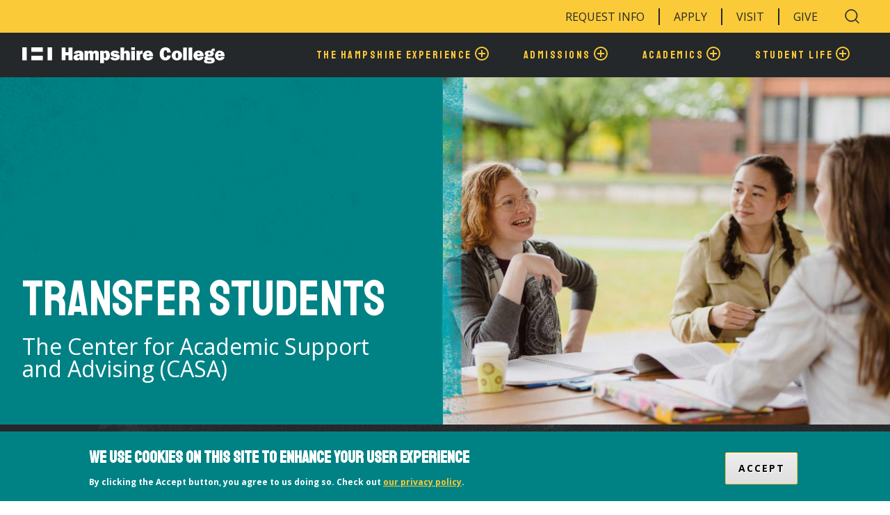

--- FILE ---
content_type: text/html; charset=UTF-8
request_url: https://www.hampshire.edu/academics/advising-and-academic-resources/center-academic-support-and-advising-casa/information-4
body_size: 15211
content:



<!DOCTYPE html>
<html lang="en" dir="ltr" prefix="content: http://purl.org/rss/1.0/modules/content/  dc: http://purl.org/dc/terms/  foaf: http://xmlns.com/foaf/0.1/  og: http://ogp.me/ns#  rdfs: http://www.w3.org/2000/01/rdf-schema#  schema: http://schema.org/  sioc: http://rdfs.org/sioc/ns#  sioct: http://rdfs.org/sioc/types#  skos: http://www.w3.org/2004/02/skos/core#  xsd: http://www.w3.org/2001/XMLSchema# " class="no-js">
  <head>
    <meta charset="utf-8" />
<style>/* @see https://github.com/aFarkas/lazysizes#broken-image-symbol */.js img.lazyload:not([src]) { visibility: hidden; }/* @see https://github.com/aFarkas/lazysizes#automatically-setting-the-sizes-attribute */.js img.lazyloaded[data-sizes=auto] { display: block; width: 100%; }</style>
<meta name="description" content="Transfer Students The Center for Academic Support and Advising (CASA) and Central Records (the Registrar&#039;s Office) are here to help you whenever you have questions or concerns about the academic program." />
<link rel="canonical" href="https://www.hampshire.edu/academics/advising-and-academic-resources/center-academic-support-and-advising-casa/information-4" />
<meta property="og:site_name" content="Hampshire College" />
<meta property="og:url" content="https://www.hampshire.edu/academics/advising-and-academic-resources/center-academic-support-and-advising-casa/information-4" />
<meta property="og:title" content="Transfer Students" />
<meta property="og:description" content="Transfer Students The Center for Academic Support and Advising (CASA) and Central Records (the Registrar&#039;s Office) are here to help you whenever you have questions or concerns about the academic program." />
<meta property="og:image" content="https://www.hampshire.edu/sites/default/files/styles/large_hq/public/2022-03/22_Students-Chatting-Square.jpg?itok=MxQNRDcP" />
<meta property="og:image:alt" content="Students sitting outside talking at a picnic table." />
<meta name="twitter:card" content="summary_large_image" />
<meta name="twitter:description" content="Transfer Students The Center for Academic Support and Advising (CASA) and Central Records (the Registrar&#039;s Office) are here to help you whenever you have questions or concerns about the academic program." />
<meta name="twitter:title" content="Transfer Students" />
<meta name="twitter:url" content="https://www.hampshire.edu/academics/advising-and-academic-resources/center-academic-support-and-advising-casa/information-4" />
<meta name="twitter:image:alt" content="Students sitting outside talking at a picnic table." />
<meta name="twitter:image" content="https://www.hampshire.edu/sites/default/files/styles/large_hq/public/2022-03/22_Students-Chatting-Square.jpg?itok=MxQNRDcP" />
<meta name="google-site-verification" content="uReur5pirDVV0p3eT-NsyEf5OeYn22bMbnp0abLLALg" />
<meta name="Generator" content="Drupal 9 (https://www.drupal.org)" />
<meta name="MobileOptimized" content="width" />
<meta name="HandheldFriendly" content="true" />
<meta name="viewport" content="width=device-width, initial-scale=1.0" />
<script data-cfasync="false" type="text/javascript" id="vwoCode">window._vwo_code || (function () {
      var account_id=744959, 
      version=2.1,
      settings_tolerance=2000,
      hide_element='body',
      hide_element_style='opacity:0 !important;filter:alpha(opacity=0) !important;background:none !important',
      /* DO NOT EDIT BELOW THIS LINE */
      f=false,w=window,d=document,v=d.querySelector('#vwoCode'),cK='_vwo_'+account_id+'_settings',cc={};try{var c=JSON.parse(localStorage.getItem('_vwo_'+account_id+'_config'));cc=c&&typeof c==='object'?c:{}}catch(e){}var stT=cc.stT==='session'?w.sessionStorage:w.localStorage;code={use_existing_jquery:function(){return typeof use_existing_jquery!=='undefined'?use_existing_jquery:undefined},library_tolerance:function(){return typeof library_tolerance!=='undefined'?library_tolerance:undefined},settings_tolerance:function(){return cc.sT||settings_tolerance},hide_element_style:function(){return'{'+(cc.hES||hide_element_style)+'}'},hide_element:function(){if(performance.getEntriesByName('first-contentful-paint')[0]){return''}return typeof cc.hE==='string'?cc.hE:hide_element},getVersion:function(){return version},finish:function(e){if(!f){f=true;var t=d.getElementById('_vis_opt_path_hides');if(t)t.parentNode.removeChild(t);if(e)(new Image).src='https://dev.visualwebsiteoptimizer.com/ee.gif?a='+account_id+e}},finished:function(){return f},addScript:function(e){var t=d.createElement('script');t.type='text/javascript';if(e.src){t.src=e.src}else{t.text=e.text}d.getElementsByTagName('head')[0].appendChild(t)},load:function(e,t){var i=this.getSettings(),n=d.createElement('script'),r=this;t=t||{};if(i){n.textContent=i;d.getElementsByTagName('head')[0].appendChild(n);if(!w.VWO||VWO.caE){stT.removeItem(cK);r.load(e)}}else{var o=new XMLHttpRequest;o.open('GET',e,true);o.withCredentials=!t.dSC;o.responseType=t.responseType||'text';o.onload=function(){if(t.onloadCb){return t.onloadCb(o,e)}if(o.status===200){_vwo_code.addScript({text:o.responseText})}else{_vwo_code.finish('&e=loading_failure:'+e)}};o.onerror=function(){if(t.onerrorCb){return t.onerrorCb(e)}_vwo_code.finish('&e=loading_failure:'+e)};o.send()}},getSettings:function(){try{var e=stT.getItem(cK);if(!e){return}e=JSON.parse(e);if(Date.now()>e.e){stT.removeItem(cK);return}return e.s}catch(e){return}},init:function(){if(d.URL.indexOf('__vwo_disable__')>-1)return;var e=this.settings_tolerance();w._vwo_settings_timer=setTimeout(function(){_vwo_code.finish();stT.removeItem(cK)},e);var t;if(this.hide_element()!=='body'){t=d.createElement('style');var i=this.hide_element(),n=i?i+this.hide_element_style():'',r=d.getElementsByTagName('head')[0];t.setAttribute('id','_vis_opt_path_hides');v&&t.setAttribute('nonce',v.nonce);t.setAttribute('type','text/css');if(t.styleSheet)t.styleSheet.cssText=n;else t.appendChild(d.createTextNode(n));r.appendChild(t)}else{t=d.getElementsByTagName('head')[0];var n=d.createElement('div');n.style.cssText='z-index: 2147483647 !important;position: fixed !important;left: 0 !important;top: 0 !important;width: 100% !important;height: 100% !important;background: white !important;';n.setAttribute('id','_vis_opt_path_hides');n.classList.add('_vis_hide_layer');t.parentNode.insertBefore(n,t.nextSibling)}var o='https://dev.visualwebsiteoptimizer.com/j.php?a='+account_id+'&u='+encodeURIComponent(d.URL)+'&vn='+version;if(w.location.search.indexOf('_vwo_xhr')!==-1){this.addScript({src:o})}else{this.load(o+'&x=true')}}};w._vwo_code=code;code.init();})()</script>
<style>div#sliding-popup, div#sliding-popup .eu-cookie-withdraw-banner, .eu-cookie-withdraw-tab {background: #008285} div#sliding-popup.eu-cookie-withdraw-wrapper { background: transparent; } #sliding-popup h1, #sliding-popup h2, #sliding-popup h3, #sliding-popup p, #sliding-popup label, #sliding-popup div, .eu-cookie-compliance-more-button, .eu-cookie-compliance-secondary-button, .eu-cookie-withdraw-tab { color: #ffffff;} .eu-cookie-withdraw-tab { border-color: #ffffff;}</style>
<meta http-equiv="x-ua-compatible" content="ie=edge" />
<link rel="icon" href="/core/misc/favicon.ico" type="image/vnd.microsoft.icon" />
<script src="/sites/default/files/google_tag/gtm_container/google_tag.script.js?t5opfe" defer></script>
<script>window.a2a_config=window.a2a_config||{};a2a_config.callbacks=[];a2a_config.overlays=[];a2a_config.templates={};</script>
<style>.addtoany_list { line-height: inherit !important; }</style>

    <title>Transfer Students | Hampshire College</title>
    <link rel="stylesheet" media="all" href="/sites/default/files/css/css_NfDLIfvP6w7lOQVdzz1Y4RiTHVlRi1opF0dAPNgmV0g.css" />
<link rel="stylesheet" media="all" href="//fonts.googleapis.com/css2?family=Open+Sans:ital,wght@0,400;0,700;1,400&amp;family=Staatliches&amp;display=swap" />
<link rel="stylesheet" media="all" href="//fonts.googleapis.com/css?family=Source+Sans+Pro:300,300i,400,400i,600,600i,700,700i&amp;display=swap" />
<link rel="stylesheet" media="all" href="//fonts.googleapis.com/css2?family=Special+Elite&amp;display=swap" />
<link rel="stylesheet" media="all" href="/sites/default/files/css/css_noEKKWzKpC0TcWvjD9SMjn9v2lMQpps9nkUlGuGplCI.css" />
<link rel="stylesheet" media="all" href="/sites/default/files/css/css_qfqg-NvvumVT_MgT5MjGCppcBl7o-in8uRkyqGsou40.css" />

    <script src="/themes/custom/hampshire/js/libraries/modernizr.min.js?v=3.11.7"></script>
<script src="/sites/default/files/js/js_A_PxGf3EV6hVEdQpj0xw-cTsSsFJyKhlHKANlKZNsWo.js"></script>
<script src="/core/misc/modernizr-additional-tests.js?v=3.11.7"></script>
<script src="/sites/default/files/js/js_LuBK_Qk2RuuXUcMheeie9wwry8D0KhMvsl6FScJNsSY.js"></script>

  </head>
  <body class="path-node not-front node-page node-page--node-type-page" id="top">
    
<div class="skiplinks">
  <a href="#main" class="skiplinks__link visually-hidden focusable">Skip to main content</a>
</div>
    <noscript><iframe src="https://www.googletagmanager.com/ns.html?id=GTM-PFHPMTX"
 height="0" width="0" style="display:none;visibility:hidden"></iframe></noscript>
      <div class="dialog-off-canvas-main-canvas" data-off-canvas-main-canvas>
    

<div class="l-site-container">
    <header
	id="header" class="header site-header l-header" role="banner">

	<!-- Needs to extend full width so box shadow will also extend -->
	<div id="site-header__inner" class="site-header__inner">
		<div class="container site-header__inner__container">

			<div class="header__utility-wrapper">
				<div class="l-constrain l-constrain--large">
					<div class="header__utility-grid">

						<div class="header__utility-menu">
							    
<nav role="navigation" class="menu-nav--utility" aria-label="utility Menu">
  
    
                                  <ul  class="menu menu--utility" role="menubar">
    
                
                                        
                                                                
                
                

        
        
        <li  class="menu__item" aria-haspopup="true">
                                    <a href="https://explore.hampshire.edu/register/inquiry" class="menu__link">Request Info</a>
                      
                    
                    
                
            </li>
                                        
                                                                
                
                

        
        
        <li  class="menu__item" aria-haspopup="true">
                                    <a href="/admissions/apply-hampshire" class="menu__link" data-drupal-link-system-path="node/35857">Apply</a>
                      
                    
                    
                
            </li>
                                        
                                                                
                
                

        
        
        <li  class="menu__item" aria-haspopup="true">
                                    <a href="/admissions/visit-hampshire" class="menu__link" data-drupal-link-system-path="node/37994">Visit</a>
                      
                    
                    
                
            </li>
                                        
                                                                
                
                

        
        
        <li  class="menu__item" aria-haspopup="true">
                                    <a href="https://securelb.imodules.com/s/1669/lg20/form.aspx?sid=1669&amp;gid=1&amp;pgid=479&amp;cid=1122" class="menu__link">Give</a>
                      
                    
                    
                
            </li>
        </ul>
  
  </nav>

  						</div>

						<div class="header__utility-search">
															<div class="site-search">
  <button id="search-toggle" class="site-search__trigger toggle-trigger" aria-controls="site-search__drawer">
    <div class="toggle--open">
      <div class="search-toggle__label-open">Search</div>
      <svg viewBox="0 0 256.00098 256.00098" xmlns="http://www.w3.org/2000/svg"><path d="m226.82129 221.17236-45.86629-45.86636a88.10138 88.10138 0 1 0 -5.657 5.65649l45.867 45.8671a3.99992 3.99992 0 0 0 5.65625-5.65723zm-190.82229-105.17236a80 80 0 1 1 80 80 80.09041 80.09041 0 0 1 -80-80z"/></svg>    </div>
    <div class="toggle--close">
      <div class="search-toggle__label-close">Search</div>
      <svg xmlns="http://www.w3.org/2000/svg" width="24" height="24" viewBox="0 0 24 24" fill="none" stroke="currentColor" stroke-width="2" stroke-linecap="round" stroke-linejoin="round" class="feather feather-x"><line x1="18" y1="6" x2="6" y2="18"></line><line x1="6" y1="6" x2="18" y2="18"></line></svg>    </div>
    <span class="visually-hidden">Search Toggle</span>
  </button>
  <div id="site-search__drawer" class="site-search__wrapper">
    <div class="site-search__form-wrap">
        <form class="site-search__form" action="/search">
      <div class="form-item form-item--textfield">
        <input type="search" name="text" placeholder="Search Hampshire" value="" size="60" maxlength="128" class="form-item__text">
      </div>
      <input class="button" type="submit"/>
    </form>
        </div>
  </div>
</div>
													</div>
					</div>
				</div>
			</div>

			<div class="l-constrain l-constrain--large">
				<div class="header__main-grid">
					    
<a class="site-logo" href="/" title="Home" rel="home">
  <span class="visually-hidden">Hampshire College</span>
  <img class="site-logo__image" src="/themes/custom/hampshire/images/hampshire-logo.svg" alt="Home" />
  <img class="site-logo__image-mobile" src="/themes/custom/hampshire/images/hampshire-logo-mobile.svg" alt="Home" />
</a>
  
					<div class="mobile-buttons">
													<div class="site-search">
  <button id="search-toggle" class="site-search__trigger toggle-trigger" aria-controls="site-search__drawer">
    <div class="toggle--open">
      <div class="search-toggle__label-open">Search</div>
      <svg viewBox="0 0 256.00098 256.00098" xmlns="http://www.w3.org/2000/svg"><path d="m226.82129 221.17236-45.86629-45.86636a88.10138 88.10138 0 1 0 -5.657 5.65649l45.867 45.8671a3.99992 3.99992 0 0 0 5.65625-5.65723zm-190.82229-105.17236a80 80 0 1 1 80 80 80.09041 80.09041 0 0 1 -80-80z"/></svg>    </div>
    <div class="toggle--close">
      <div class="search-toggle__label-close">Search</div>
      <svg xmlns="http://www.w3.org/2000/svg" width="24" height="24" viewBox="0 0 24 24" fill="none" stroke="currentColor" stroke-width="2" stroke-linecap="round" stroke-linejoin="round" class="feather feather-x"><line x1="18" y1="6" x2="6" y2="18"></line><line x1="6" y1="6" x2="18" y2="18"></line></svg>    </div>
    <span class="visually-hidden">Search Toggle</span>
  </button>
  <div id="site-search__drawer" class="site-search__wrapper">
    <div class="site-search__form-wrap">
        <form class="site-search__form" action="/search">
      <div class="form-item form-item--textfield">
        <input type="search" name="text" placeholder="Search Hampshire" value="" size="60" maxlength="128" class="form-item__text">
      </div>
      <input class="button" type="submit"/>
    </form>
        </div>
  </div>
</div>
						
												<button id="mobile-trigger" class="mobile-menu__trigger toggle-trigger" aria-controls="mobile-menu">
							<span class="toggle--open">
								
  <a href="" class="button button--primary">
    Menu
  </a>

							</span>
							<span class="toggle--close">
								
  <a href="" class="button button--primary">
    Close
  </a>

							</span>
							<span class="visually-hidden">Menu Toggle</span>
						</button>
					</div>

										<div id="mobile-menu" class="mobile-menu__drawer">
						    
<nav role="navigation" class="menu-nav--utility" aria-label="utility Menu">
  
    
                                  <ul  class="menu menu--utility" role="menubar">
    
                
                                        
                                                                
                
                

        
        
        <li  class="menu__item" aria-haspopup="true">
                                    <a href="https://explore.hampshire.edu/register/inquiry" class="menu__link">Request Info</a>
                      
                    
                    
                
            </li>
                                        
                                                                
                
                

        
        
        <li  class="menu__item" aria-haspopup="true">
                                    <a href="/admissions/apply-hampshire" class="menu__link" data-drupal-link-system-path="node/35857">Apply</a>
                      
                    
                    
                
            </li>
                                        
                                                                
                
                

        
        
        <li  class="menu__item" aria-haspopup="true">
                                    <a href="/admissions/visit-hampshire" class="menu__link" data-drupal-link-system-path="node/37994">Visit</a>
                      
                    
                    
                
            </li>
                                        
                                                                
                
                

        
        
        <li  class="menu__item" aria-haspopup="true">
                                    <a href="https://securelb.imodules.com/s/1669/lg20/form.aspx?sid=1669&amp;gid=1&amp;pgid=479&amp;cid=1122" class="menu__link">Give</a>
                      
                    
                    
                
            </li>
        </ul>
  
  </nav>

  						    
<nav role="navigation" class="menu-nav--main" aria-label="main Menu">
  
    
                                                <ul  class="menu menu--main primary-nav" role="menubar">
    
                
                                        
                                                                                                                                                            
                
                

        
        
        <li  class="menu__item has-subnav is-expanded primary-nav__item" aria-haspopup="true">
                      <a href="/hampshire-experience"  class="menu__link has-subnav is-expanded primary-nav__link">
              <span>The Hampshire Experience</span>
                              <svg viewBox="0 0 24 24">
    <path fill="currentColor" d="M12,20C7.59,20 4,16.41 4,12C4,7.59 7.59,4 12,4C16.41,4 20,7.59 20,12C20,16.41 16.41,20 12,20M12,2A10,10 0 0,0 2,12A10,10 0 0,0 12,22A10,10 0 0,0 22,12A10,10 0 0,0 12,2M13,7H11V11H7V13H11V17H13V13H17V11H13V7Z" />
</svg>                          </a>
          
                                            <button class="menu__child-trigger toggle-trigger" aria-controls="menu--1">
              <span class="toggle--open">
                <svg viewBox="0 0 24 24">
    <path fill="currentColor" d="M12,20C7.59,20 4,16.41 4,12C4,7.59 7.59,4 12,4C16.41,4 20,7.59 20,12C20,16.41 16.41,20 12,20M12,2A10,10 0 0,0 2,12A10,10 0 0,0 12,22A10,10 0 0,0 22,12A10,10 0 0,0 12,2M13,7H11V11H7V13H11V17H13V13H17V11H13V7Z" />
</svg>              </span>
              <span class="toggle--close">
                <svg viewBox="0 0 24 24">
    <path fill="currentColor" d="M12,20C7.59,20 4,16.41 4,12C4,7.59 7.59,4 12,4C16.41,4 20,7.59 20,12C20,16.41 16.41,20 12,20M12,2A10,10 0 0,0 2,12A10,10 0 0,0 12,22A10,10 0 0,0 22,12A10,10 0 0,0 12,2M13,7H11V11H7V13H11V17H13V13H17V11H13V7Z" />
</svg>              </span>
              <span class="visually-hidden">Toggle Submenu</span>
            </button>
          
                              <div class="primary-nav__drawer" aria-hidden="true" role="menu">
            <div class="l-constrain l-constrain--large">
          
                                    
    
          <ul class="menu menu__subnav--1" id="menu--1">
    
                
                                        
                                                                                                                        
                
                

        
        
        <li  class="menu__item has-subnav is-expanded" >
                                    <a href="/hampshire-experience" class="menu__link has-subnav is-expanded" data-drupal-link-system-path="node/41203">The Hampshire Experience</a>
                      
                                            <button class="menu__child-trigger toggle-trigger" aria-controls="menu--2">
              <span class="toggle--open">
                <svg viewBox="0 0 24 24">
    <path fill="currentColor" d="M12,20C7.59,20 4,16.41 4,12C4,7.59 7.59,4 12,4C16.41,4 20,7.59 20,12C20,16.41 16.41,20 12,20M12,2A10,10 0 0,0 2,12A10,10 0 0,0 12,22A10,10 0 0,0 22,12A10,10 0 0,0 12,2M13,7H11V11H7V13H11V17H13V13H17V11H13V7Z" />
</svg>              </span>
              <span class="toggle--close">
                <svg viewBox="0 0 24 24">
    <path fill="currentColor" d="M12,20C7.59,20 4,16.41 4,12C4,7.59 7.59,4 12,4C16.41,4 20,7.59 20,12C20,16.41 16.41,20 12,20M12,2A10,10 0 0,0 2,12A10,10 0 0,0 12,22A10,10 0 0,0 22,12A10,10 0 0,0 12,2M13,7H11V11H7V13H11V17H13V13H17V11H13V7Z" />
</svg>              </span>
              <span class="visually-hidden">Toggle Submenu</span>
            </button>
          
                    
                                    
    
          <ul class="menu menu__subnav--2" id="menu--2">
    
                
                                        
                                                                
                
                

        
        
        <li  class="menu__item" >
                                    <a href="/hampshire-experience/why-hampshire" class="menu__link" data-drupal-link-system-path="node/36571">Why Hampshire?</a>
                      
                    
                    
                
            </li>
                                        
                                                                
                
                

        
        
        <li  class="menu__item" >
                                    <a href="/hampshire-experience/success-after-hampshire" class="menu__link" data-drupal-link-system-path="node/35826">Success after Hampshire</a>
                      
                    
                    
                
            </li>
                                        
                                                                
                
                

        
        
        <li  class="menu__item" >
                                    <a href="/student-life" class="menu__link" data-drupal-link-system-path="node/41206">Hampshire Student Life</a>
                      
                    
                    
                
            </li>
                                        
                                                                
                
                

        
        
        <li  class="menu__item" >
                                    <a href="/hampshire-experience/transforming-education" class="menu__link" data-drupal-link-system-path="node/41207">Transforming Education</a>
                      
                    
                    
                
            </li>
                                        
                                                                                            
                
                

        
        
        <li  class="menu__item is-collapsed" >
                                    <a href="/hampshire-experience/sustainable-hampshire" class="menu__link is-collapsed" data-drupal-link-system-path="node/36572">Sustainable Hampshire</a>
                      
                    
                    
                
            </li>
                                        
                                                                                            
                
                

        
        
        <li  class="menu__item is-collapsed" >
                                    <a href="/notable-alumni" class="menu__link is-collapsed" data-drupal-link-system-path="node/41198">Notable Alumni: Changemakers</a>
                      
                    
                    
                
            </li>
                                        
                                                                                            
                
                

        
        
        <li  class="menu__item is-collapsed" >
                                    <a href="/hampshire-experience/mission-and-vision" class="menu__link is-collapsed" data-drupal-link-system-path="node/36561">Mission and Vision</a>
                      
                    
                    
                
            </li>
                                        
                                                                                            
                
                

        
        
        <li  class="menu__item is-collapsed" >
                                    <a href="/hampshire-experience/visit-us" class="menu__link is-collapsed" data-drupal-link-system-path="node/36560">Visit Us</a>
                      
                    
                    
                
            </li>
                                        
                                                                
                
                

        
        
        <li  class="menu__item" >
                                    <a href="/hampshire-experience/hampshire-glance" class="menu__link" data-drupal-link-system-path="node/36563">Hampshire at a Glance</a>
                      
                    
                    
                
            </li>
        </ul>
  
                            
            </li>
        </ul>
  
                            
              </div>
      </div>
            </li>
                                        
                                                                                                                                                            
                
                

        
        
        <li  class="menu__item has-subnav is-expanded primary-nav__item" aria-haspopup="true">
                      <a href="/admissions"  class="menu__link has-subnav is-expanded primary-nav__link">
              <span>Admissions</span>
                              <svg viewBox="0 0 24 24">
    <path fill="currentColor" d="M12,20C7.59,20 4,16.41 4,12C4,7.59 7.59,4 12,4C16.41,4 20,7.59 20,12C20,16.41 16.41,20 12,20M12,2A10,10 0 0,0 2,12A10,10 0 0,0 12,22A10,10 0 0,0 22,12A10,10 0 0,0 12,2M13,7H11V11H7V13H11V17H13V13H17V11H13V7Z" />
</svg>                          </a>
          
                                            <button class="menu__child-trigger toggle-trigger" aria-controls="menu--1">
              <span class="toggle--open">
                <svg viewBox="0 0 24 24">
    <path fill="currentColor" d="M12,20C7.59,20 4,16.41 4,12C4,7.59 7.59,4 12,4C16.41,4 20,7.59 20,12C20,16.41 16.41,20 12,20M12,2A10,10 0 0,0 2,12A10,10 0 0,0 12,22A10,10 0 0,0 22,12A10,10 0 0,0 12,2M13,7H11V11H7V13H11V17H13V13H17V11H13V7Z" />
</svg>              </span>
              <span class="toggle--close">
                <svg viewBox="0 0 24 24">
    <path fill="currentColor" d="M12,20C7.59,20 4,16.41 4,12C4,7.59 7.59,4 12,4C16.41,4 20,7.59 20,12C20,16.41 16.41,20 12,20M12,2A10,10 0 0,0 2,12A10,10 0 0,0 12,22A10,10 0 0,0 22,12A10,10 0 0,0 12,2M13,7H11V11H7V13H11V17H13V13H17V11H13V7Z" />
</svg>              </span>
              <span class="visually-hidden">Toggle Submenu</span>
            </button>
          
                              <div class="primary-nav__drawer" aria-hidden="true" role="menu">
            <div class="l-constrain l-constrain--large">
          
                                    
    
          <ul class="menu menu__subnav--1" id="menu--1">
    
                
                                        
                                                                                                                        
                
                

        
        
        <li  class="menu__item has-subnav is-expanded" >
                                    <a href="/admissions" class="menu__link has-subnav is-expanded" data-drupal-link-system-path="node/41218">Admissions</a>
                      
                                            <button class="menu__child-trigger toggle-trigger" aria-controls="menu--2">
              <span class="toggle--open">
                <svg viewBox="0 0 24 24">
    <path fill="currentColor" d="M12,20C7.59,20 4,16.41 4,12C4,7.59 7.59,4 12,4C16.41,4 20,7.59 20,12C20,16.41 16.41,20 12,20M12,2A10,10 0 0,0 2,12A10,10 0 0,0 12,22A10,10 0 0,0 22,12A10,10 0 0,0 12,2M13,7H11V11H7V13H11V17H13V13H17V11H13V7Z" />
</svg>              </span>
              <span class="toggle--close">
                <svg viewBox="0 0 24 24">
    <path fill="currentColor" d="M12,20C7.59,20 4,16.41 4,12C4,7.59 7.59,4 12,4C16.41,4 20,7.59 20,12C20,16.41 16.41,20 12,20M12,2A10,10 0 0,0 2,12A10,10 0 0,0 12,22A10,10 0 0,0 22,12A10,10 0 0,0 12,2M13,7H11V11H7V13H11V17H13V13H17V11H13V7Z" />
</svg>              </span>
              <span class="visually-hidden">Toggle Submenu</span>
            </button>
          
                    
                                    
    
          <ul class="menu menu__subnav--2" id="menu--2">
    
                
                                        
                                                                                            
                
                

        
        
        <li  class="menu__item is-collapsed" >
                                    <a href="/admissions/create-your-own-education" class="menu__link is-collapsed" data-drupal-link-system-path="node/35921">Create Your Own Education</a>
                      
                    
                    
                
            </li>
                                        
                                                                                            
                
                

        
        
        <li  class="menu__item is-collapsed" >
                                    <a href="/admissions/apply-hampshire" class="menu__link is-collapsed" data-drupal-link-system-path="node/35857">Application Information</a>
                      
                    
                    
                
            </li>
                                        
                                                                                            
                
                

        
        
        <li  class="menu__item is-collapsed" >
                                    <a href="/admissions/visit-hampshire" class="menu__link is-collapsed" data-drupal-link-system-path="node/37994">Visit Hampshire</a>
                      
                    
                    
                
            </li>
                                        
                                                                
                
                

        
        
        <li  class="menu__item" >
                                    <a href="/offices/financial-services/financial-aid" class="menu__link" data-drupal-link-system-path="node/37377">Financial Aid &amp; Tuition</a>
                      
                    
                    
                
            </li>
                                        
                                                                                            
                
                

        
        
        <li  class="menu__item is-collapsed" >
                                    <a href="/admissions/admissions-office" class="menu__link is-collapsed" data-drupal-link-system-path="node/35918">Admissions Office</a>
                      
                    
                    
                
            </li>
                                        
                                                                                            
                
                

        
        
        <li  class="menu__item is-collapsed" >
                                    <a href="/admissions/parents-and-families" class="menu__link is-collapsed" data-drupal-link-system-path="node/35920">For Parents &amp; Families</a>
                      
                    
                    
                
            </li>
                                        
                                                                
                
                

        
        
        <li  class="menu__item" >
                                    <a href="/admissions/counselors" class="menu__link" data-drupal-link-system-path="node/35859">For Counselors</a>
                      
                    
                    
                
            </li>
                                        
                                                                
                
                

        
        
        <li  class="menu__item" >
                                    <a href="/admissions/our-commitment-diversity" class="menu__link" data-drupal-link-system-path="node/38781">Commitment to Diversity</a>
                      
                    
                    
                
            </li>
                                        
                                                                
                
                

        
        
        <li  class="menu__item" >
                                    <a href="https://explore.hampshire.edu/register/inquiry" class="menu__link">Request Information</a>
                      
                    
                    
                
            </li>
                                        
                                                                                            
                
                

        
        
        <li  class="menu__item is-collapsed" >
                                    <a href="/admissions/admitted-students" class="menu__link is-collapsed" data-drupal-link-system-path="node/35919">Admitted Students</a>
                      
                    
                    
                
            </li>
                                        
                                                                
                
                

        
        
        <li  class="menu__item" >
                                    <a href="/admissions/viewbook" class="menu__link" data-drupal-link-system-path="node/41350">Viewbook</a>
                      
                    
                    
                
            </li>
        </ul>
  
                            
            </li>
        </ul>
  
                            
              </div>
      </div>
            </li>
                                        
                                                                                                                                                                                        
                
                

        
        
        <li  class="menu__item has-subnav is-active-trail is-expanded primary-nav__item" aria-haspopup="true">
                      <a href="/academics"  class="menu__link has-subnav is-active-trail is-expanded primary-nav__link">
              <span>Academics</span>
                              <svg viewBox="0 0 24 24">
    <path fill="currentColor" d="M12,20C7.59,20 4,16.41 4,12C4,7.59 7.59,4 12,4C16.41,4 20,7.59 20,12C20,16.41 16.41,20 12,20M12,2A10,10 0 0,0 2,12A10,10 0 0,0 12,22A10,10 0 0,0 22,12A10,10 0 0,0 12,2M13,7H11V11H7V13H11V17H13V13H17V11H13V7Z" />
</svg>                          </a>
          
                                            <button class="menu__child-trigger toggle-trigger" aria-controls="menu--1">
              <span class="toggle--open">
                <svg viewBox="0 0 24 24">
    <path fill="currentColor" d="M12,20C7.59,20 4,16.41 4,12C4,7.59 7.59,4 12,4C16.41,4 20,7.59 20,12C20,16.41 16.41,20 12,20M12,2A10,10 0 0,0 2,12A10,10 0 0,0 12,22A10,10 0 0,0 22,12A10,10 0 0,0 12,2M13,7H11V11H7V13H11V17H13V13H17V11H13V7Z" />
</svg>              </span>
              <span class="toggle--close">
                <svg viewBox="0 0 24 24">
    <path fill="currentColor" d="M12,20C7.59,20 4,16.41 4,12C4,7.59 7.59,4 12,4C16.41,4 20,7.59 20,12C20,16.41 16.41,20 12,20M12,2A10,10 0 0,0 2,12A10,10 0 0,0 12,22A10,10 0 0,0 22,12A10,10 0 0,0 12,2M13,7H11V11H7V13H11V17H13V13H17V11H13V7Z" />
</svg>              </span>
              <span class="visually-hidden">Toggle Submenu</span>
            </button>
          
                              <div class="primary-nav__drawer" aria-hidden="true" role="menu">
            <div class="l-constrain l-constrain--large">
          
                                    
    
          <ul class="menu menu__subnav--1" id="menu--1">
    
                
                                        
                                                                                                                                                    
                
                

        
        
        <li  class="menu__item has-subnav is-active-trail is-expanded" >
                                    <a href="/academics" class="menu__link has-subnav is-active-trail is-expanded" data-drupal-link-system-path="node/41205">Academics</a>
                      
                                            <button class="menu__child-trigger toggle-trigger" aria-controls="menu--2">
              <span class="toggle--open">
                <svg viewBox="0 0 24 24">
    <path fill="currentColor" d="M12,20C7.59,20 4,16.41 4,12C4,7.59 7.59,4 12,4C16.41,4 20,7.59 20,12C20,16.41 16.41,20 12,20M12,2A10,10 0 0,0 2,12A10,10 0 0,0 12,22A10,10 0 0,0 22,12A10,10 0 0,0 12,2M13,7H11V11H7V13H11V17H13V13H17V11H13V7Z" />
</svg>              </span>
              <span class="toggle--close">
                <svg viewBox="0 0 24 24">
    <path fill="currentColor" d="M12,20C7.59,20 4,16.41 4,12C4,7.59 7.59,4 12,4C16.41,4 20,7.59 20,12C20,16.41 16.41,20 12,20M12,2A10,10 0 0,0 2,12A10,10 0 0,0 12,22A10,10 0 0,0 22,12A10,10 0 0,0 12,2M13,7H11V11H7V13H11V17H13V13H17V11H13V7Z" />
</svg>              </span>
              <span class="visually-hidden">Toggle Submenu</span>
            </button>
          
                    
                                    
    
          <ul class="menu menu__subnav--2" id="menu--2">
    
                
                                        
                                                                
                
                

        
        
        <li  class="menu__item" >
                                    <a href="/academics/how-you-study" class="menu__link" data-drupal-link-system-path="node/35774">How You Study</a>
                      
                    
                    
                
            </li>
                                        
                                                                                            
                
                

        
        
        <li  class="menu__item is-collapsed" >
                                    <a href="/academics/our-academic-program-0" class="menu__link is-collapsed" data-drupal-link-system-path="node/41232">Our Academic Program</a>
                      
                    
                    
                
            </li>
                                        
                                                                
                
                

        
        
        <li  class="menu__item" >
                                    <a href="/academics/areas-of-study" class="menu__link" data-drupal-link-system-path="node/41204">Areas of Study</a>
                      
                    
                    
                
            </li>
                                        
                                                                                            
                
                

        
        
        <li  class="menu__item is-collapsed" >
                                    <a href="/academics/hampshire-courses" class="menu__link is-collapsed" data-drupal-link-system-path="node/35683">Courses &amp; Course Websites</a>
                      
                    
                    
                
            </li>
                                        
                                                                
                
                

        
        
        <li  class="menu__item" >
                                    <a href="/academics/faculty" class="menu__link" data-drupal-link-system-path="node/41228">Faculty</a>
                      
                    
                    
                
            </li>
                                        
                                                                                                                        
                
                

        
        
        <li  class="menu__item is-active-trail is-collapsed" >
                                    <a href="/academics/advising-and-academic-resources" class="menu__link is-active-trail is-collapsed" data-drupal-link-system-path="node/35723">Advising &amp; Academic Resources</a>
                      
                    
                    
                
            </li>
                                        
                                                                
                
                

        
        
        <li  class="menu__item" >
                                    <a href="/library" class="menu__link" data-drupal-link-system-path="node/41254">Library</a>
                      
                    
                    
                
            </li>
                                        
                                                                
                
                

        
        
        <li  class="menu__item" >
                                    <a href="/academics/academic-centers-and-programs" class="menu__link" data-drupal-link-system-path="node/35724">Academic Centers and Programs</a>
                      
                    
                    
                
            </li>
                                        
                                                                                            
                
                

        
        
        <li  class="menu__item is-collapsed" >
                                    <a href="/academics/global-education-office-geo" class="menu__link is-collapsed" data-drupal-link-system-path="node/35782">International Programs</a>
                      
                    
                    
                
            </li>
                                        
                                                                
                
                

        
        
        <li  class="menu__item" >
                                    <a href="/academics/five-college-consortium" class="menu__link" data-drupal-link-system-path="node/35722">The Five College Consortium</a>
                      
                    
                    
                
            </li>
        </ul>
  
                            
            </li>
        </ul>
  
                            
              </div>
      </div>
            </li>
                                        
                                                                                                                                                            
                
                

        
        
        <li  class="menu__item has-subnav is-expanded primary-nav__item" aria-haspopup="true">
                      <a href="/student-life"  class="menu__link has-subnav is-expanded primary-nav__link">
              <span>Student Life</span>
                              <svg viewBox="0 0 24 24">
    <path fill="currentColor" d="M12,20C7.59,20 4,16.41 4,12C4,7.59 7.59,4 12,4C16.41,4 20,7.59 20,12C20,16.41 16.41,20 12,20M12,2A10,10 0 0,0 2,12A10,10 0 0,0 12,22A10,10 0 0,0 22,12A10,10 0 0,0 12,2M13,7H11V11H7V13H11V17H13V13H17V11H13V7Z" />
</svg>                          </a>
          
                                            <button class="menu__child-trigger toggle-trigger" aria-controls="menu--1">
              <span class="toggle--open">
                <svg viewBox="0 0 24 24">
    <path fill="currentColor" d="M12,20C7.59,20 4,16.41 4,12C4,7.59 7.59,4 12,4C16.41,4 20,7.59 20,12C20,16.41 16.41,20 12,20M12,2A10,10 0 0,0 2,12A10,10 0 0,0 12,22A10,10 0 0,0 22,12A10,10 0 0,0 12,2M13,7H11V11H7V13H11V17H13V13H17V11H13V7Z" />
</svg>              </span>
              <span class="toggle--close">
                <svg viewBox="0 0 24 24">
    <path fill="currentColor" d="M12,20C7.59,20 4,16.41 4,12C4,7.59 7.59,4 12,4C16.41,4 20,7.59 20,12C20,16.41 16.41,20 12,20M12,2A10,10 0 0,0 2,12A10,10 0 0,0 12,22A10,10 0 0,0 22,12A10,10 0 0,0 12,2M13,7H11V11H7V13H11V17H13V13H17V11H13V7Z" />
</svg>              </span>
              <span class="visually-hidden">Toggle Submenu</span>
            </button>
          
                              <div class="primary-nav__drawer" aria-hidden="true" role="menu">
            <div class="l-constrain l-constrain--large">
          
                                    
    
          <ul class="menu menu__subnav--1" id="menu--1">
    
                
                                        
                                                                                                                        
                
                

        
        
        <li  class="menu__item has-subnav is-expanded" >
                                    <a href="/student-life" class="menu__link has-subnav is-expanded" data-drupal-link-system-path="node/41206">Student Life</a>
                      
                                            <button class="menu__child-trigger toggle-trigger" aria-controls="menu--2">
              <span class="toggle--open">
                <svg viewBox="0 0 24 24">
    <path fill="currentColor" d="M12,20C7.59,20 4,16.41 4,12C4,7.59 7.59,4 12,4C16.41,4 20,7.59 20,12C20,16.41 16.41,20 12,20M12,2A10,10 0 0,0 2,12A10,10 0 0,0 12,22A10,10 0 0,0 22,12A10,10 0 0,0 12,2M13,7H11V11H7V13H11V17H13V13H17V11H13V7Z" />
</svg>              </span>
              <span class="toggle--close">
                <svg viewBox="0 0 24 24">
    <path fill="currentColor" d="M12,20C7.59,20 4,16.41 4,12C4,7.59 7.59,4 12,4C16.41,4 20,7.59 20,12C20,16.41 16.41,20 12,20M12,2A10,10 0 0,0 2,12A10,10 0 0,0 12,22A10,10 0 0,0 22,12A10,10 0 0,0 12,2M13,7H11V11H7V13H11V17H13V13H17V11H13V7Z" />
</svg>              </span>
              <span class="visually-hidden">Toggle Submenu</span>
            </button>
          
                    
                                    
    
          <ul class="menu menu__subnav--2" id="menu--2">
    
                
                                        
                                                                
                
                

        
        
        <li  class="menu__item" >
                                    <a href="/student-life/room-grow" class="menu__link" data-drupal-link-system-path="node/37803">Room to Grow</a>
                      
                    
                    
                
            </li>
                                        
                                                                                            
                
                

        
        
        <li  class="menu__item is-collapsed" >
                                    <a href="/student-life/new-and-transfer-students" class="menu__link is-collapsed" data-drupal-link-system-path="node/37767">New Students</a>
                      
                    
                    
                
            </li>
                                        
                                                                
                
                

        
        
        <li  class="menu__item" >
                                    <a href="/student-life/student-groups-activities" class="menu__link" data-drupal-link-system-path="node/37658">Student Groups &amp; Activities</a>
                      
                    
                    
                
            </li>
                                        
                                                                                            
                
                

        
        
        <li  class="menu__item is-collapsed" >
                                    <a href="/student-life/campus-dining-services" class="menu__link is-collapsed" data-drupal-link-system-path="node/37614">Dining Services</a>
                      
                    
                    
                
            </li>
                                        
                                                                                            
                
                

        
        
        <li  class="menu__item is-collapsed" >
                                    <a href="/student-life/residence-life-and-housing" class="menu__link is-collapsed" data-drupal-link-system-path="node/37800">Residence Life &amp; Housing</a>
                      
                    
                    
                
            </li>
                                        
                                                                                            
                
                

        
        
        <li  class="menu__item is-collapsed" >
                                    <a href="/student-life/campus-resources" class="menu__link is-collapsed" data-drupal-link-system-path="node/37720">Campus Resources</a>
                      
                    
                    
                
            </li>
                                        
                                                                
                
                

        
        
        <li  class="menu__item" >
                                    <a href="/student-life/centers-services-and-offices" class="menu__link" data-drupal-link-system-path="node/37763">Centers, Services &amp; Offices</a>
                      
                    
                    
                
            </li>
                                        
                                                                
                
                

        
        
        <li  class="menu__item" >
                                    <a href="/student-life/health-and-wellness-resources" class="menu__link" data-drupal-link-system-path="node/37764">Health and Wellness</a>
                      
                    
                    
                
            </li>
                                        
                                                                                            
                
                

        
        
        <li  class="menu__item is-collapsed" >
                                    <a href="/student-life/hampshire-college-commencement-2026" class="menu__link is-collapsed" data-drupal-link-system-path="node/37677">Commencement</a>
                      
                    
                    
                
            </li>
        </ul>
  
                            
            </li>
        </ul>
  
                            
              </div>
      </div>
            </li>
                                        
                                                                                                    
                
                                  

        
        
        <li  class="menu__item primary-nav__item primary-nav__item--cta" aria-haspopup="true">
                      <a href="/visit-hampshire_"  class="menu__link primary-nav__link">
              <span>Visit Hampshire</span>
                              <svg viewBox="0 0 24 24">
    <path fill="currentColor" d="M12,20C7.59,20 4,16.41 4,12C4,7.59 7.59,4 12,4C16.41,4 20,7.59 20,12C20,16.41 16.41,20 12,20M12,2A10,10 0 0,0 2,12A10,10 0 0,0 12,22A10,10 0 0,0 22,12A10,10 0 0,0 12,2M13,7H11V11H7V13H11V17H13V13H17V11H13V7Z" />
</svg>                          </a>
          
                    
                              <div class="primary-nav__drawer" aria-hidden="true" role="menu">
            <div class="l-constrain l-constrain--large">
          
                
              </div>
      </div>
            </li>
                                        
                                                                                                    
                
                                  

        
        
        <li  class="menu__item primary-nav__item primary-nav__item--cta" aria-haspopup="true">
                      <a href="https://explore.hampshire.edu/register/inquiry"  class="menu__link primary-nav__link">
              <span>Request Info</span>
                              <svg viewBox="0 0 24 24">
    <path fill="currentColor" d="M12,20C7.59,20 4,16.41 4,12C4,7.59 7.59,4 12,4C16.41,4 20,7.59 20,12C20,16.41 16.41,20 12,20M12,2A10,10 0 0,0 2,12A10,10 0 0,0 12,22A10,10 0 0,0 22,12A10,10 0 0,0 12,2M13,7H11V11H7V13H11V17H13V13H17V11H13V7Z" />
</svg>                          </a>
          
                    
                              <div class="primary-nav__drawer" aria-hidden="true" role="menu">
            <div class="l-constrain l-constrain--large">
          
                
              </div>
      </div>
            </li>
                                        
                                                                                                    
                
                                  

        
        
        <li  class="menu__item primary-nav__item primary-nav__item--cta" aria-haspopup="true">
                      <a href="/apply_"  class="menu__link primary-nav__link">
              <span>Apply</span>
                              <svg viewBox="0 0 24 24">
    <path fill="currentColor" d="M12,20C7.59,20 4,16.41 4,12C4,7.59 7.59,4 12,4C16.41,4 20,7.59 20,12C20,16.41 16.41,20 12,20M12,2A10,10 0 0,0 2,12A10,10 0 0,0 12,22A10,10 0 0,0 22,12A10,10 0 0,0 12,2M13,7H11V11H7V13H11V17H13V13H17V11H13V7Z" />
</svg>                          </a>
          
                    
                              <div class="primary-nav__drawer" aria-hidden="true" role="menu">
            <div class="l-constrain l-constrain--large">
          
                
              </div>
      </div>
            </li>
        </ul>
  
  </nav>

  					</div>
				</div>
			</div>
		</div>
	</div>

</header>


    
  
  
  


<div class="l-highlighted">
      <div class="l-constrain">
          <div data-drupal-messages-fallback class="hidden"></div>

          </div>
  </div>

  

  <main id="main" class="main" role="main" tabindex="-1">
    
    


<div class="l-content">
        







  
  
    

  
      

  
  


<div id="main-wrapper" class="layout-main-wrapper layout-container">
  <div id="main" class="layout-main">
    <main id="content" class="main-content" role="main">
      <a id="main-content" tabindex="-1"></a>
            <div class="main-content__container container">
                          
                  
                  
<div class="hero-secondary  hero-secondary__teal">
	<div style="background-image: url(/themes/custom/hampshire/images/hero-teal-background.png);" class="hero-secondary__background"></div>
	<div class="l-constrain">
		<div class="hero-secondary__content">
							<h1 class="hero-secondary__title"><span property="schema:name">Transfer Students</span>
</h1>
										<h2 class="hero-secondary__summary">The Center for Academic Support and Advising (CASA)</h2>
						  	</div>
	</div>
	<div style="background-image: url(/sites/default/files/styles/x_large_hq/public/2022-03/22_Students-Chatting-Square.jpg?itok=Vk5m9Dis);" class="hero-secondary__image-content"></div>
</div>

                      

<nav aria-labelledby="breadcrumb-label" class="breadcrumb breadcrumb__dark" role="navigation">
  <div class="l-constrain">
    <h2 class="breadcrumb__title visually-hidden" id="breadcrumb-label">You are here</h2>
    <ol class="breadcrumb__list">
    <a class="breadcrumb__home-icon" href="/">
      <svg width="34" height="16" viewBox="0 0 34 16" fill="none" xmlns="http://www.w3.org/2000/svg">
<path d="M5.06752 0.666504H0V15.3335H5.06752V0.666504Z" fill="currentColor"/>
<path d="M33.6974 0.666504H28.6299V15.3335H33.6974V0.666504Z" fill="currentColor"/>
<path d="M23.2461 0.666504H10.2461V5.73403H23.2461V0.666504Z" fill="currentColor"/>
<path d="M23.2461 10.2214H10.2461V15.289H23.2461V10.2214Z" fill="currentColor"/>
</svg>
    </a>
    <div class="breadcrumb__back-mobile-icon">
      <svg width="24" height="20" viewBox="0 0 24 20" fill="none" xmlns="http://www.w3.org/2000/svg">
<path d="M23 10L1 10" stroke="currentColor" stroke-width="1.5" stroke-linecap="round" stroke-linejoin="round"/>
<path d="M10 19L1 10L10 1" stroke="currentColor" stroke-width="1.5" stroke-linecap="round" stroke-linejoin="round"/>
</svg>
    </div>
              <li class="breadcrumb__item">
                                    <a class="breadcrumb__link" href="/academics">Make Your Own Way Forward.</a>
                              </li>
              <li class="breadcrumb__item">
                                    <a class="breadcrumb__link" href="/academics/advising-and-academic-resources">Advising and Academic Resources</a>
                              </li>
              <li class="breadcrumb__item">
                                    <a class="breadcrumb__link" href="/academics/advising-and-academic-resources/center-academic-support-and-advising-casa">The Center For Academic Support and Advising (CASA)</a>
                              </li>
              <li class="breadcrumb__item">
                      <span aria-current="page">
              Transfer Students
            </span>
                  </li>
          </ol>
  </div>
</nav>
                        
        
                  <div class="full-components">
                <div class="wysiwyg-copy content">
  <div class="l-constrain">
                       
  <button id="mobile-section-trigger" class="mobile-section-menu__trigger toggle-trigger button" aria-controls="section-menu">
      <span class="toggle--open">
        <div>Open Section Menu</div>
        <svg xmlns="http://www.w3.org/2000/svg" width="24" height="24" viewBox="0 0 24 24" fill="none" stroke="currentColor" stroke-width="2" stroke-linecap="round" stroke-linejoin="round" class="feather feather-menu"><line x1="3" y1="12" x2="21" y2="12"></line><line x1="3" y1="6" x2="21" y2="6"></line><line x1="3" y1="18" x2="21" y2="18"></line></svg>      </span>
      <span class="toggle--close">
        <div>Close Menu</div>
        <svg xmlns="http://www.w3.org/2000/svg" width="24" height="24" viewBox="0 0 24 24" fill="none" stroke="currentColor" stroke-width="2" stroke-linecap="round" stroke-linejoin="round" class="feather feather-x"><line x1="18" y1="6" x2="6" y2="18"></line><line x1="6" y1="6" x2="18" y2="18"></line></svg>      </span>
    </button>
  <div id="section-menu" class="section-menu__drawer">
      <nav role="navigation" class="menu-nav--section" aria-label="section Menu">
  
    
                                                <ul  id="block-main-section-menu" class="menu menu--section section-nav" role="menubar">
    
                
                                        
                                                                                                                                
                
                

        
        
        <li  class="menu__item has-subnav section-nav__item" aria-haspopup="true">
                                    <h2 class="section-nav__header">Information for Transfer Students</h2>
                      
                                            <button class="menu__child-trigger toggle-trigger" aria-controls="menu--1">
              <span class="toggle--open">
                <svg viewBox="0 0 24 24">
    <path fill="currentColor" d="M12,20C7.59,20 4,16.41 4,12C4,7.59 7.59,4 12,4C16.41,4 20,7.59 20,12C20,16.41 16.41,20 12,20M12,2A10,10 0 0,0 2,12A10,10 0 0,0 12,22A10,10 0 0,0 22,12A10,10 0 0,0 12,2M13,7H11V11H7V13H11V17H13V13H17V11H13V7Z" />
</svg>              </span>
              <span class="toggle--close">
                <svg viewBox="0 0 24 24">
    <path fill="currentColor" d="M12,20C7.59,20 4,16.41 4,12C4,7.59 7.59,4 12,4C16.41,4 20,7.59 20,12C20,16.41 16.41,20 12,20M12,2A10,10 0 0,0 2,12A10,10 0 0,0 12,22A10,10 0 0,0 22,12A10,10 0 0,0 12,2M13,7H11V11H7V13H11V17H13V13H17V11H13V7Z" />
</svg>              </span>
              <span class="visually-hidden">Toggle Submenu</span>
            </button>
          
                    
                                    
    
          <ul class="menu menu__subnav--1" id="menu--1">
    
                
                                        
                                                                
                
                

        
        
        <li  class="menu__item" >
                                    <a href="/academics/advising-and-academic-resources/center-academic-support-and-advising-casa/information-4-1" class="menu__link" data-drupal-link-system-path="node/36013">Passing Div I</a>
                      
                    
                    
                
            </li>
                                        
                                                                
                
                

        
        
        <li  class="menu__item" >
                                    <a href="/academics/advising-and-academic-resources/center-academic-support-and-advising-casa/information-4-2" class="menu__link" data-drupal-link-system-path="node/36014">Div II Basics for Transfers</a>
                      
                    
                    
                
            </li>
                                        
                                                                
                
                

        
        
        <li  class="menu__item" >
                                    <a href="/academics/advising-and-academic-resources/center-academic-support-and-advising-casa/information-4-0" class="menu__link" data-drupal-link-system-path="node/36012">Passing Div II</a>
                      
                    
                    
                
            </li>
        </ul>
  
                            
            </li>
        </ul>
  
  </nav>
    </div>

                  <div class="wysiwyg-copy__container">
            <div class="wysiwyg-copy__content">
              
                






<div  property="schema:text" class="field field--name-body field--type-text-with-summary field--label-hidden">
  <div class="field__content"><div>
<h2>Transfer Students</h2>

<p><span><span><span><span><span><span>The Center for Academic Support and Advising (CASA) and <a href="https://www.hampshire.edu/offices/index_centralrecords.htm">C</a></span></span></span></span></span></span><a href="https://www.hampshire.edu/offices/index_centralrecords.htm"><span><span><span><span><span><span><span><span>entral Records</span></span></span></span></span></span></span></span></a><span><span><span><span><span><span> (the Registrar's Office) are here to help you whenever you have questions or concerns about the academic program.</span></span></span></span></span></span></p>

<p><span><span><span><span><span><span>Your faculty advisor is the first person to contact for advising, information about courses and instructors, and to discuss your plans and ideas. CASA and Central Records can assist you in many other ways.</span></span></span></span></span></span></p>

<p><span><span><span><span><span><span>CASA can help you locate appropriate faculty for Division II and III; identify options within the Hampshire’s curriculum; and refer you to other academic support services, such as the </span></span></span></span></span></span><a href="https://www.hampshire.edu/office-accessibility/holistic-learning-program"><span><span><span><span><span><span><span><span>The Holistic Learning Program</span></span></span></span></span></span></span></span></a><span><span><span><span><span><span>, </span></span></span></span></span></span><a href="https://www.hampshire.edu/academics/centers-and-programs/writing-program"><span><span><span><span><span><span><span><span>Writing Center</span></span></span></span></span></span></span></span></a><span><span><span><span><span><span>, </span></span></span></span></span></span><a href="https://www.hampshire.edu/office-accessibility"><span><span><span><span><span><span><span><span>Office of Accessibility Resources (OARS)</span></span></span></span></span></span></span></span></a><span><span><span><span><span><span>, </span></span></span></span></span></span><a href="https://www.hampshire.edu/student-life/health-and-counseling-services/counseling-services"><span><span><span><span><span><span><span><span>Counseling Services</span></span></span></span></span></span></span></span></a><span><span><span><span><span><span>, </span></span></span></span></span></span><a href="https://www.hampshire.edu/library/knowledge-commons/community-commons"><span><span><span><span><span><span><span><span>Community Commons</span></span></span></span></span></span></span></span></a><span><span><span><span><span><span>, </span></span></span></span></span></span><a href="https://www.hampshire.edu/sparc"><span><span><span><span><span><span><span><span>SPARC</span></span></span></span></span></span></span></span></a><span><span><span><span><span><span>, etc.</span></span></span></span></span></span></p>

<p><span><span><span><span><span><span>Central Records is the place to go for anything having to do with course registration, student records, and transcripts.</span></span></span></span></span></span></p>

<p><span><span><span><span><span><span>Feel free to call CASA at 413.559.5498 or drop us a line at <a href="mailto:advising@hampshire.edu">advising@hampshire.edu</a>!</span></span></span></span></span></span></p>
</div></div>
</div>


            </div>
    </div>
  </div>
</div>
    
  



<section class="section footer-cta">
  <div class="l-constrain">
      <h2>Stay In Touch <span class="dept"><span class="dept__bg">With Center for Academic Support and Advising</span></span></h2>
      <div class="footer-cta__contact">
        <div class="footer-cta__phone">
                      <a href="tel:413.559.5498" class="phone">413.559.5498</a>
                  </div>
        <div class="footer-cta__email">
                      <a href="mailto:advising@hampshire.edu" class="email">advising@hampshire.edu</a>
                  </div>
      </div>
  </div>
</section>


            </div>
              </div>
    </main>
  </div>
</div>

  
  
  







  <div  id="block-eucookiecompliancebuttonblock" class="block block--provider-eu-cookie-compliance block--id-eu-cookie-compliance-button-block">

  
  
    

      <div  class="block__content">
  
      This block requires the "Enable floating privacy settings tab and withdraw consent banner" to be enabled in <a href="/admin/config/system/eu-cookie-compliance/settings">EU Cookie Compliance settings</a>.
  
      </div>
  
  
  </div>

    </div>

    
  </main>

  <footer class="site-footer">
  <div class="site-footer-inner">
    <div class="l-grid--slight-offset-right">
          
<nav role="navigation" class="menu-nav--footer-utility-menu" aria-label="footer-utility-menu Menu">
  
    
                                                <ul  class="menu menu--footer-utility-menu footer-util-nav" role="menubar">
    
                
                                        
                                                                                                    
                
                

        
        
        <li  class="menu__item footer-util-nav__item" aria-haspopup="true">
                                    <a href="https://explore.hampshire.edu/register/inquiry" class="menu__link footer-util-nav__link">Request Info</a>
                      
                    
                    
                
            </li>
                                        
                                                                                                    
                
                

        
        
        <li  class="menu__item footer-util-nav__item" aria-haspopup="true">
                                    <a href="/admissions/apply-hampshire" class="menu__link footer-util-nav__link" data-drupal-link-system-path="node/35857">Apply</a>
                      
                    
                    
                
            </li>
                                        
                                                                                                    
                
                

        
        
        <li  class="menu__item footer-util-nav__item" aria-haspopup="true">
                                    <a href="https://securelb.imodules.com/s/1669/lg20/form.aspx?sid=1669&amp;gid=1&amp;pgid=479&amp;cid=1122" class="menu__link footer-util-nav__link">Give</a>
                      
                    
                    
                
            </li>
                                        
                                                                                                    
                
                

        
        
        <li  class="menu__item footer-util-nav__item" aria-haspopup="true">
                                    <a href="/admissions/visit-hampshire" class="menu__link footer-util-nav__link" data-drupal-link-system-path="node/37994">Visit</a>
                      
                    
                    
                
            </li>
        </ul>
  
  </nav>
	
  
      <div class="site-footer__bottom">
        <div class="site-footer__columns">
          <h6>Connect With Us</h6>
            	
                                                                        
<nav role="navigation" class="menu-nav--social-menu" aria-label="social-menu Menu">
  
    
                                                <ul  class="menu menu--social-menu social-nav" role="menubar">
    
                
                                        
                                                                                                                      
                
                

        
        
        <li  class="menu__item social-nav__item" aria-haspopup="true">
                                    <a href="http://www.facebook.com/hampshirecollege"  class="menu__link facebook social-nav__link">
                <span>Facebook</span>
                                  <svg width="41" height="41" viewBox="0 0 41 41" fill="none" xmlns="http://www.w3.org/2000/svg">
<path d="M20.5 35.875C28.9914 35.875 35.875 28.9914 35.875 20.5C35.875 12.0086 28.9914 5.125 20.5 5.125C12.0086 5.125 5.125 12.0086 5.125 20.5C5.125 28.9914 12.0086 35.875 20.5 35.875Z" stroke="#53565A" stroke-width="1.5" stroke-linecap="round" stroke-linejoin="round"/>
<path d="M26.9062 14.0938H24.3438C23.3243 14.0938 22.3467 14.4987 21.6258 15.2196C20.905 15.9404 20.5 16.9181 20.5 17.9375V35.875" stroke="#53565A" stroke-width="1.5" stroke-linecap="round" stroke-linejoin="round"/>
<path d="M15.375 23.0625H25.625" stroke="#53565A" stroke-width="1.5" stroke-linecap="round" stroke-linejoin="round"/>
</svg>
                                              </a>
                      
                    
                    
                
            </li>
                                        
                                                                                                                      
                
                

        
        
        <li  class="menu__item social-nav__item" aria-haspopup="true">
                                    <a href="https://instagram.com/hampshirecollege/"  class="menu__link instagram social-nav__link">
                <span>Instagram</span>
                                  <svg width="41" height="41" viewBox="0 0 41 41" fill="none" xmlns="http://www.w3.org/2000/svg">
<path d="M20.5 26.9062C24.0381 26.9062 26.9062 24.0381 26.9062 20.5C26.9062 16.9619 24.0381 14.0938 20.5 14.0938C16.9619 14.0938 14.0938 16.9619 14.0938 20.5C14.0938 24.0381 16.9619 26.9062 20.5 26.9062Z" stroke="#53565A" stroke-width="1.5" stroke-linecap="round" stroke-linejoin="round"/>
<path d="M27.5469 5.76562H13.4531C9.20744 5.76562 5.76562 9.20744 5.76562 13.4531V27.5469C5.76562 31.7926 9.20744 35.2344 13.4531 35.2344H27.5469C31.7926 35.2344 35.2344 31.7926 35.2344 27.5469V13.4531C35.2344 9.20744 31.7926 5.76562 27.5469 5.76562Z" stroke="#53565A" stroke-width="1.5" stroke-linecap="round" stroke-linejoin="round"/>
<path d="M28.8281 13.7734C29.7126 13.7734 30.4297 13.0564 30.4297 12.1719C30.4297 11.2874 29.7126 10.5703 28.8281 10.5703C27.9436 10.5703 27.2266 11.2874 27.2266 12.1719C27.2266 13.0564 27.9436 13.7734 28.8281 13.7734Z" fill="#53565A"/>
</svg>
                                              </a>
                      
                    
                    
                
            </li>
                                        
                                                                                                                      
                
                

        
        
        <li  class="menu__item social-nav__item" aria-haspopup="true">
                                    <a href="http://www.youtube.com/user/hampshireTV"  class="menu__link youtube social-nav__link">
                <span>YouTube</span>
                                  <svg width="42" height="41" viewBox="0 0 42 41" fill="none" xmlns="http://www.w3.org/2000/svg">
<path d="M26.25 20.5L18.375 15.375V25.625L26.25 20.5Z" stroke="#53565A" stroke-width="1.5" stroke-linecap="round" stroke-linejoin="round"/>
<path d="M3.9375 20.4998C3.9375 25.2654 4.44185 28.0614 4.82526 29.4985C4.92774 29.8909 5.12456 30.2539 5.39939 30.5574C5.67422 30.8608 6.01917 31.0959 6.40564 31.2433C11.8979 33.3036 21 33.2471 21 33.2471C21 33.2471 30.102 33.3036 35.5943 31.2433C35.9808 31.0959 36.3257 30.8608 36.6006 30.5574C36.8754 30.254 37.0722 29.891 37.1747 29.4985C37.5581 28.0614 38.0625 25.2654 38.0625 20.4998C38.0625 15.7343 37.5581 12.9382 37.1747 11.5012C37.0723 11.1087 36.8754 10.7457 36.6006 10.4423C36.3258 10.1389 35.9808 9.90374 35.5944 9.75639C30.1021 7.69602 21 7.75259 21 7.75259C21 7.75259 11.898 7.69602 6.40569 9.75637C6.01921 9.90372 5.67427 10.1388 5.39943 10.4423C5.1246 10.7457 4.92778 11.1087 4.82529 11.5012C4.44187 12.9382 3.9375 15.7343 3.9375 20.4998Z" stroke="#53565A" stroke-width="1.5" stroke-linecap="round" stroke-linejoin="round"/>
</svg>
                                              </a>
                      
                    
                    
                
            </li>
                                        
                                                                                                                      
                
                

        
        
        <li  class="menu__item social-nav__item" aria-haspopup="true">
                                    <a href="https://www.tiktok.com/@hampshirecollege"  class="menu__link tiktok social-nav__link">
                <span>TikTok</span>
                                  <?xml version="1.0" encoding="utf-8"?>
<svg version="1.1" id="Layer_1" xmlns="http://www.w3.org/2000/svg" xmlns:xlink="http://www.w3.org/1999/xlink" x="0px" y="0px"
	 viewBox="0 0 210.56 184" style="enable-background:new 0 0 210.56 184;" xml:space="preserve">
<path d="M83.25,184.01c-9.07,0-17.97-2.14-26.57-6.38c-1.85-0.91-3.56-1.96-5.1-3.12l-0.15-0.12l-1.13-1
	c-1.05-0.52-1.9-1.21-2.66-1.82l-0.44-0.35c-9.56-7.58-16.25-17.21-19.89-28.61c-1.24-3.91-2.08-8.07-2.47-12.38
	c-0.28-3.03-0.32-6.11-0.12-9.16c0.46-7.03,2.15-13.82,5.02-20.18c3.03-6.72,7.21-12.71,12.42-17.81
	c6.14-6.01,13.3-10.51,21.28-13.39c5.03-1.81,10.3-2.93,15.64-3.32c3.86-0.28,7.76-0.2,11.61,0.26c2.22,0.26,2.98,1.85,2.95,3.24
	c-0.03,1.49-0.04,2.98-0.04,4.46l-0.01,1.68l-0.07,0c0.29,2.26,0.37,7.81,0.37,22.79c0,0.29-0.01,0.58-0.02,0.87
	c-0.07,1.49-0.85,2.27-1.31,2.6c-0.46,0.33-1.45,0.83-2.89,0.42c-1.58-0.45-3.36-0.72-5.45-0.83c-2.83-0.15-5.58,0.26-8.17,1.21
	c-9.14,3.37-14.34,9.77-15.45,19.02c-1.09,9.1,2.36,16.5,10.27,21.97l0.49,0.34c0.59,0.4,1.19,0.81,1.79,1.31l0.23,0.2
	c1.77,0.7,3.46,1.36,5.21,1.7c6.13,1.21,11.84,0.22,16.98-2.95c6.03-3.72,9.6-9.02,10.89-16.2c0.23-1.3,0.27-2.69,0.27-3.99
	c-0.01-39.84-0.01-79.68,0-119.52c0-0.21,0-0.4-0.01-0.55c-0.02-0.77-0.04-1.82,0.83-2.69c0.87-0.87,1.94-0.85,2.72-0.84l0.51,0
	c6.89-0.01,13.78,0,20.67,0l6.89,0l0.18,0c0.17,0,0.34,0,0.51,0c2.28,0.04,3.38,1.16,3.37,3.44c-0.01,1.73,0.75,6.24,0.91,7.03
	c3.73,18.92,26.3,30.64,32.64,31.59c1.78,0.27,3.73,0.51,5.63,0.5c0.61,0,1.66-0.02,2.51,0.82c0.84,0.84,0.84,1.86,0.84,2.46
	c0,0.63,0.04,3.22,0.1,6.64c0.11,6.71,0.27,16.84,0.26,21.54c0,3.64-2.07,4.15-4.3,4.15c-5.01,0-10.18-0.61-15.8-1.9
	c-7.8-1.78-15.33-4.87-22.41-9.18c0,5.69,0,11.38,0.01,17.07c0.01,13.01,0.03,26.46-0.05,39.7c-0.08,14.66-4.85,27.59-14.17,38.44
	c-10.01,11.65-22.86,18.51-38.18,20.38C87.99,183.87,85.61,184.01,83.25,184.01z M54.62,170.64c1.27,0.95,2.7,1.82,4.24,2.58
	c9.96,4.92,20.36,6.76,30.91,5.47c14.06-1.72,25.85-8.01,35.04-18.7c8.53-9.93,12.9-21.8,12.98-35.26
	c0.08-13.22,0.06-26.66,0.05-39.66c-0.01-6.61-0.01-13.23-0.01-19.84l-0.01-0.06c-0.3-2.29,0.94-3.21,1.7-3.56
	c1.14-0.52,2.31-0.28,3.49,0.72l0.12,0.1c7.23,4.75,15.03,8.11,23.13,9.96c5.02,1.15,9.64,1.73,14.09,1.77
	c-0.01-4.92-0.16-14.34-0.26-20.69c-0.03-2.1-0.06-3.9-0.08-5.12c-1.72-0.08-3.37-0.3-4.81-0.52c-7.39-1.12-32.47-13.92-36.73-35.51
	c-0.01-0.04-0.7-3.79-0.93-6.51l-6.1,0c-6.6,0-13.2,0-19.8,0c-0.01,39.56-0.01,79.12,0,118.68c0,1.53-0.04,3.17-0.34,4.86
	c-1.53,8.52-5.96,15.09-13.15,19.52c-6.23,3.84-13.13,5.05-20.51,3.59c-2.29-0.45-4.37-1.28-6.39-2.08l-0.51-0.2l-0.77-0.7
	c-0.4-0.33-0.86-0.64-1.35-0.98l-0.54-0.37c-9.39-6.5-13.66-15.7-12.35-26.6c1.33-11.08,7.77-19.05,18.63-23.05
	c3.22-1.19,6.63-1.7,10.14-1.51c1.63,0.09,3.11,0.26,4.49,0.53c-0.02-6.32-0.2-17.12-0.27-20.38l-0.04-0.04l0.02-2.75
	c0-0.98,0.01-1.96,0.02-2.95c-3.1-0.29-6.19-0.32-9.26-0.09c-4.9,0.36-9.73,1.38-14.34,3.04c-7.31,2.63-13.88,6.76-19.5,12.27
	c-4.77,4.67-8.59,10.16-11.37,16.32c-2.63,5.82-4.17,12.04-4.59,18.48c-0.18,2.79-0.15,5.61,0.11,8.38
	c0.36,3.95,1.13,7.77,2.26,11.34c3.33,10.46,9.47,19.29,18.26,26.25l0.48,0.38c0.66,0.53,1.28,1.04,1.89,1.3l0.36,0.16L54.62,170.64
	z"/>
</svg>
                                              </a>
                      
                    
                    
                
            </li>
        </ul>
  
  </nav>

            <p class="copyright">Copyright &#169; 2025 Hampshire College</p>
        </div>

        <div class="site-footer__columns">
          <div class="site-footer__address">
            <h6>Visit Us</h6>
                <div class="address">
                  <svg width="21" height="20" viewBox="0 0 21 20" fill="none" xmlns="http://www.w3.org/2000/svg">
<path d="M4.44604 18.125H15.879" stroke="#53565A" stroke-width="1.5" stroke-linecap="round" stroke-linejoin="round"/>
<path d="M10.1627 10.625C11.5659 10.625 12.7034 9.50571 12.7034 8.125C12.7034 6.74429 11.5659 5.625 10.1627 5.625C8.75956 5.625 7.62207 6.74429 7.62207 8.125C7.62207 9.50571 8.75956 10.625 10.1627 10.625Z" stroke="#53565A" stroke-width="1.5" stroke-linecap="round" stroke-linejoin="round"/>
<path d="M16.5143 8.125C16.5143 13.75 10.1627 18.125 10.1627 18.125C10.1627 18.125 3.81104 13.75 3.81104 8.125C3.81104 6.4674 4.48022 4.87769 5.67138 3.70558C6.86254 2.53348 8.4781 1.875 10.1627 1.875C11.8472 1.875 13.4628 2.53348 14.6539 3.70558C15.8451 4.87769 16.5143 6.4674 16.5143 8.125V8.125Z" stroke="#53565A" stroke-width="1.5" stroke-linecap="round" stroke-linejoin="round"/>
</svg>
                </div>
                <div class="address">
                  <div>893 West Street</div>
                  <div>Amherst, MA 01002</div>
                  <div>United States</div>
                </div>
                <div class="phone">
                  <svg width="18" height="17" viewBox="0 0 18 17" fill="none" xmlns="http://www.w3.org/2000/svg">
<path d="M11.8932 1.59375H5.41449C4.81815 1.59375 4.33472 2.06945 4.33472 2.65625V14.3438C4.33472 14.9306 4.81815 15.4062 5.41449 15.4062H11.8932C12.4895 15.4062 12.9729 14.9306 12.9729 14.3438V2.65625C12.9729 2.06945 12.4895 1.59375 11.8932 1.59375Z" stroke="#53565A" stroke-width="1.5" stroke-linecap="round" stroke-linejoin="round"/>
<path d="M4.33472 3.71875H12.9729" stroke="#53565A" stroke-width="1.5" stroke-linecap="round" stroke-linejoin="round"/>
<path d="M4.33472 13.2812H12.9729" stroke="#53565A" stroke-width="1.5" stroke-linecap="round" stroke-linejoin="round"/>
</svg>
                  <a href="tel:413-549-4600">413-549-4600</a>
                </div>
                <div class="email">
                  <svg width="21" height="20" viewBox="0 0 21 20" fill="none" xmlns="http://www.w3.org/2000/svg">
<path d="M2.54077 4.375H17.7847V15C17.7847 15.1658 17.7178 15.3247 17.5986 15.4419C17.4795 15.5592 17.318 15.625 17.1495 15.625H3.17593C3.00748 15.625 2.84592 15.5592 2.72681 15.4419C2.60769 15.3247 2.54077 15.1658 2.54077 15V4.375Z" stroke="#53565A" stroke-width="1.5" stroke-linecap="round" stroke-linejoin="round"/>
<path d="M17.7847 4.375L10.1627 11.25L2.54077 4.375" stroke="#53565A" stroke-width="1.5" stroke-linecap="round" stroke-linejoin="round"/>
</svg>
                  <a href="mailto:admissions@hampshire.edu">admissions@hampshire.edu</a>
                </div>

          </div>
        </div>

        <div class="site-footer__columns">
              

  <ul class="menu menu-level-0">
                  
        <li class="menu-item">
          <a href="/news" data-drupal-link-system-path="node/41201">News &amp; Events</a>
                                
  
  <div class="menu_link_content menu-link-contentfooter view-mode-default menu-dropdown menu-dropdown-0 menu-type-default">
              
      </div>



                  </li>
                      
        <li class="menu-item">
          <a href="https://intranet.hampshire.edu/calendar/academic">Academic Calendar</a>
                                
  
  <div class="menu_link_content menu-link-contentfooter view-mode-default menu-dropdown menu-dropdown-0 menu-type-default">
              
      </div>



                  </li>
                      
        <li class="menu-item">
          <a href="/alumni" data-drupal-link-system-path="node/37023">Alumni</a>
                                
  
  <div class="menu_link_content menu-link-contentfooter view-mode-default menu-dropdown menu-dropdown-0 menu-type-default">
              
      </div>



                  </li>
          </ul>

	
          </div>
        <div class="site-footer__columns">
              

  <ul class="menu menu-level-0">
                  
        <li class="menu-item">
          <a href="/services-facilities-and-conference-spaces" data-drupal-link-system-path="node/36568">Facilities &amp; Conference Spaces</a>
                                
  
  <div class="menu_link_content menu-link-contentfooter-menu-2 view-mode-default menu-dropdown menu-dropdown-0 menu-type-default">
              
      </div>



                  </li>
                      
        <li class="menu-item">
          <a href="https://jobs.hampshire.edu/">Employment</a>
                                
  
  <div class="menu_link_content menu-link-contentfooter-menu-2 view-mode-default menu-dropdown menu-dropdown-0 menu-type-default">
              
      </div>



                  </li>
                      
        <li class="menu-item">
          <a href="/consumer-information-and-school-reports" data-drupal-link-system-path="node/38519">Consumer Information</a>
                                
  
  <div class="menu_link_content menu-link-contentfooter-menu-2 view-mode-default menu-dropdown menu-dropdown-0 menu-type-default">
              
      </div>



                  </li>
                      
        <li class="menu-item">
          <a href="/library" data-drupal-link-system-path="node/41254">Library </a>
                                
  
  <div class="menu_link_content menu-link-contentfooter-menu-2 view-mode-default menu-dropdown menu-dropdown-0 menu-type-default">
              
      </div>



                  </li>
                      
        <li class="menu-item">
          <a href="/offices" data-drupal-link-system-path="node/37572">Offices</a>
                                
  
  <div class="menu_link_content menu-link-contentfooter-menu-2 view-mode-default menu-dropdown menu-dropdown-0 menu-type-default">
              
      </div>



                  </li>
                      
        <li class="menu-item">
          <a href="/hampshire-college-digital-privacy-statement" data-drupal-link-system-path="node/39973">Privacy Policy</a>
                                
  
  <div class="menu_link_content menu-link-contentfooter-menu-2 view-mode-default menu-dropdown menu-dropdown-0 menu-type-default">
              
      </div>



                  </li>
          </ul>

	
          </div>
      </div>
    </div>
  </div>
</footer>

</div>

  </div>

    
    
<a href="#top" class="back-to-top" title="Back to top" aria-hidden="true">
  <svg class="back-to-top__icon" role="img" aria-label="Back to top">
    <use xlink:href="/themes/custom/hampshire/images/sprite.artifact.svg#arrow"></use>
  </svg>
</a>
    <script type="application/json" data-drupal-selector="drupal-settings-json">{"path":{"baseUrl":"\/","scriptPath":null,"pathPrefix":"","currentPath":"node\/36011","currentPathIsAdmin":false,"isFront":false,"currentLanguage":"en"},"pluralDelimiter":"\u0003","suppressDeprecationErrors":true,"lazy":{"lazysizes":{"lazyClass":"lazyload","loadedClass":"lazyloaded","loadingClass":"lazyloading","preloadClass":"lazypreload","errorClass":"lazyerror","autosizesClass":"lazyautosizes","srcAttr":"data-src","srcsetAttr":"data-srcset","sizesAttr":"data-sizes","minSize":40,"customMedia":[],"init":true,"expFactor":1.5,"hFac":0.8,"loadMode":2,"loadHidden":true,"ricTimeout":0,"throttleDelay":125,"plugins":[]},"placeholderSrc":"data:image\/gif;base64,R0lGODlhAQABAAAAACH5BAEKAAEALAAAAAABAAEAAAICTAEAOw==","preferNative":true,"minified":true,"libraryPath":"\/libraries\/lazysizes"},"vwo":{"id":744959,"timeout_library":2500,"timeout_setting":2000,"usejquery":"false","testnull":null},"eu_cookie_compliance":{"cookie_policy_version":"1.0.0","popup_enabled":true,"popup_agreed_enabled":false,"popup_hide_agreed":false,"popup_clicking_confirmation":false,"popup_scrolling_confirmation":false,"popup_html_info":"\u003Cdiv aria-labelledby=\u0022popup-text\u0022  class=\u0022eu-cookie-compliance-banner eu-cookie-compliance-banner-info eu-cookie-compliance-banner--default\u0022\u003E\n  \u003Cdiv class=\u0022popup-content info eu-cookie-compliance-content\u0022\u003E\n        \u003Cdiv id=\u0022popup-text\u0022 class=\u0022eu-cookie-compliance-message\u0022 role=\u0022document\u0022\u003E\n      \u003Ch1\u003EWe use cookies on this site to enhance your user experience\u003C\/h1\u003E\n\u003Cp\u003EBy clicking the Accept button, you agree to us doing so. Check out \u003Ca href=\u0022https:\/\/www.hampshire.edu\/hampshire-college-digital-privacy-statement\u0022\u003Eour privacy policy\u003C\/a\u003E.\u003C\/p\u003E\n\n          \u003C\/div\u003E\n\n    \n    \u003Cdiv id=\u0022popup-buttons\u0022 class=\u0022eu-cookie-compliance-buttons\u0022\u003E\n            \u003Cbutton type=\u0022button\u0022 class=\u0022agree-button eu-cookie-compliance-default-button button button--small button--primary\u0022\u003EAccept\u003C\/button\u003E\n          \u003C\/div\u003E\n  \u003C\/div\u003E\n\u003C\/div\u003E","use_mobile_message":false,"mobile_popup_html_info":"\u003Cdiv aria-labelledby=\u0022popup-text\u0022  class=\u0022eu-cookie-compliance-banner eu-cookie-compliance-banner-info eu-cookie-compliance-banner--default\u0022\u003E\n  \u003Cdiv class=\u0022popup-content info eu-cookie-compliance-content\u0022\u003E\n        \u003Cdiv id=\u0022popup-text\u0022 class=\u0022eu-cookie-compliance-message\u0022 role=\u0022document\u0022\u003E\n      \n          \u003C\/div\u003E\n\n    \n    \u003Cdiv id=\u0022popup-buttons\u0022 class=\u0022eu-cookie-compliance-buttons\u0022\u003E\n            \u003Cbutton type=\u0022button\u0022 class=\u0022agree-button eu-cookie-compliance-default-button button button--small button--primary\u0022\u003EAccept\u003C\/button\u003E\n          \u003C\/div\u003E\n  \u003C\/div\u003E\n\u003C\/div\u003E","mobile_breakpoint":768,"popup_html_agreed":false,"popup_use_bare_css":false,"popup_height":100,"popup_width":"100%","popup_delay":1000,"popup_link":"https:\/\/www.hampshire.edu\/hampshire-college-digital-privacy-statement","popup_link_new_window":true,"popup_position":false,"fixed_top_position":true,"popup_language":"en","store_consent":false,"better_support_for_screen_readers":false,"cookie_name":"","reload_page":false,"domain":"","domain_all_sites":false,"popup_eu_only":false,"popup_eu_only_js":false,"cookie_lifetime":100,"cookie_session":0,"set_cookie_session_zero_on_disagree":0,"disagree_do_not_show_popup":false,"method":"default","automatic_cookies_removal":true,"allowed_cookies":"","withdraw_markup":"\u003Cbutton type=\u0022button\u0022 class=\u0022eu-cookie-withdraw-tab\u0022\u003EPrivacy settings\u003C\/button\u003E\n\u003Cdiv aria-labelledby=\u0022popup-text\u0022 class=\u0022eu-cookie-withdraw-banner\u0022\u003E\n  \u003Cdiv class=\u0022popup-content info eu-cookie-compliance-content\u0022\u003E\n    \u003Cdiv id=\u0022popup-text\u0022 class=\u0022eu-cookie-compliance-message\u0022 role=\u0022document\u0022\u003E\n      \u003Ch2\u003EWe use cookies on this site to enhance your user experience\u003C\/h2\u003E\n\u003Cp\u003EYou have given your consent for us to set cookies.\u003C\/p\u003E\n\n    \u003C\/div\u003E\n    \u003Cdiv id=\u0022popup-buttons\u0022 class=\u0022eu-cookie-compliance-buttons\u0022\u003E\n      \u003Cbutton type=\u0022button\u0022 class=\u0022eu-cookie-withdraw-button  button button--small button--primary\u0022\u003EWithdraw consent\u003C\/button\u003E\n    \u003C\/div\u003E\n  \u003C\/div\u003E\n\u003C\/div\u003E","withdraw_enabled":false,"reload_options":0,"reload_routes_list":"","withdraw_button_on_info_popup":false,"cookie_categories":[],"cookie_categories_details":[],"enable_save_preferences_button":true,"cookie_value_disagreed":"0","cookie_value_agreed_show_thank_you":"1","cookie_value_agreed":"2","containing_element":"body","settings_tab_enabled":false,"olivero_primary_button_classes":" button button--small button--primary","olivero_secondary_button_classes":" button button--small","close_button_action":"close_banner","open_by_default":true,"modules_allow_popup":true,"hide_the_banner":false,"geoip_match":true},"user":{"uid":0,"permissionsHash":"b9c28b682e75ce0bb8b9abc888ba8d4a684d0844d4ebc448c5ad55b8cedcae83"}}</script>
<script src="/sites/default/files/js/js_cJ2NZFyMhBGPkRQICMSUy2QOmCQR3yBjJXknM0OjXqI.js"></script>
<script src="https://static.addtoany.com/menu/page.js" async></script>
<script src="/sites/default/files/js/js_GX3iPZI80SKKzLoxsFM4CgRpgyaXhv1m5OUCfG5HDJ4.js"></script>
<script src="/modules/contrib/eu_cookie_compliance/js/eu_cookie_compliance.min.js?v=9.5.11" defer></script>

  </body>
</html>


--- FILE ---
content_type: text/css
request_url: https://www.hampshire.edu/sites/default/files/css/css_noEKKWzKpC0TcWvjD9SMjn9v2lMQpps9nkUlGuGplCI.css
body_size: 22363
content:
main{display:block}b,strong{font-weight:bolder}code,kbd,pre,samp{font-family:Menlo,Consolas,"Lucida Console","Liberation Mono","Courier New",monospace,sans-serif;font-size:1em}sub,sup{font-size:75%;line-height:0;position:relative;vertical-align:baseline}img{border-style:none}button,input,optgroup,select,textarea{font-family:inherit;font-size:100%;margin:0}button,input{overflow:visible}button,select{text-transform:none}button,[type=button],[type=reset],[type=submit]{-webkit-appearance:button}button::-moz-focus-inner,[type=button]::-moz-focus-inner,[type=reset]::-moz-focus-inner,[type=submit]::-moz-focus-inner{border-style:none;padding:0}button::-moz-focusring,[type=button]::-moz-focusring,[type=reset]::-moz-focusring,[type=submit]::-moz-focusring{outline:1px dotted ButtonText}legend{box-sizing:border-box;color:inherit;display:table;max-width:100%;padding:0;white-space:normal}progress{vertical-align:baseline}textarea{overflow:auto}[type=checkbox],[type=radio]{box-sizing:border-box;padding:0}[type=number]::-webkit-inner-spin-button,[type=number]::-webkit-outer-spin-button{height:auto}[type=search]{-webkit-appearance:textfield;outline-offset:-2px}[type=search]::-webkit-search-decoration{-webkit-appearance:none}::-webkit-file-upload-button{-webkit-appearance:button;font:inherit}details{display:block}summary{display:list-item}template,[hidden]{display:none}abbr,blockquote,code,kbd,q,samp,tt,var{-webkit-hyphens:none;-ms-hyphens:none;hyphens:none}[tabindex="-1"]:focus{outline:none !important}::-moz-selection{background:#faca39;color:#fff;text-shadow:none}::selection{background:#faca39;color:#fff;text-shadow:none}*,*::before,*::after{box-sizing:inherit}@media print{*{background-color:transparent !important;box-shadow:none !important;color:#000 !important;text-shadow:none !important}@page{margin:2cm}}html{box-sizing:border-box;font-family:"Open Sans",sans-serif;;font-size:100%;line-height:1.5;min-height:100%;-webkit-text-size-adjust:100%;-moz-text-size-adjust:100%;text-size-adjust:100%}body{background-color:#fff;color:#000;margin:0;overflow-x:hidden;padding:0;width:100%;word-wrap:break-word}body.has-open-mobile-menu{overflow:hidden;-webkit-overflow-scrolling:touch}main.dark{background:#25282a}@media print{nav{display:none}}summary{display:list-item}iframe{border:0}@media print{iframe{display:none}}.video-wrapper{overflow:hidden;padding-top:56.25%;position:relative}.video-wrapper iframe{border:0;height:100%;left:0;position:absolute;top:0;width:100%}h6,h5,.field__label.is-inline,h4,.field__label,h3,h2,h1{color:inherit;font-weight:700;-webkit-hyphens:none;-ms-hyphens:none;hyphens:none;line-height:1.5;margin:0 0 1rem;text-rendering:optimizeLegibility}@media print{h6,h5,.field__label.is-inline,h4,.field__label,h3,h2,h1{orphans:3;page-break-after:avoid;widows:3}h6::after,h5::after,.field__label.is-inline::after,h4::after,.field__label::after,h3::after,h2::after,h1::after{display:inline-block}}*+h6,*+h5,*+.field__label.is-inline,*+h4,*+.field__label,*+h3,*+h2,*+h1{margin-top:1em}h1{color:#000;font-family:"Staatliches",sans-serif;;font-size:3.125rem;font-weight:400;line-height:1}@media(max-width:39.9375em){h1{font-size:2rem}}h2{color:#000;font-family:"Staatliches",sans-serif;;font-size:3.125rem;font-weight:400;line-height:1}@media(max-width:39.9375em){h2{font-size:2.5rem}}h3{color:#000;font-family:"Staatliches",sans-serif;;font-size:2rem;font-weight:700;line-height:1}@media(max-width:39.9375em){h3{font-size:1.25rem}}h4,.field__label{color:#000;font-family:"Staatliches",sans-serif;;font-size:1.625rem;font-weight:700;line-height:1.5}@media(max-width:39.9375em){h4,.field__label{font-size:1rem}}h5,.field__label.is-inline{color:#000;font-family:"Open Sans",sans-serif;;font-size:1rem;font-weight:700;line-height:1.5}h6{color:#000;font-family:"Staatliches",sans-serif;;font-size:0.75rem;font-weight:600;letter-spacing:-0.04em;line-height:1.7;text-transform:uppercase}h1+h1,h1+h2,h1+h3,h1+h4,h1+h5,h1+h6,h2+h1,h2+h2,h2+h3,h2+h4,h2+h5,h2+h6,h3+h1,h3+h2,h3+h3,h3+h4,h3+h5,h3+h6,h4+h1,h4+h2,h4+h3,h4+h4,h4+h5,h4+h6,h5+h1,h5+h2,h5+h3,h5+h4,h5+h5,h5+h6,h6+h1,h6+h2,h6+h3,h6+h4,h6+h5,h6+h6{margin-top:0}p{margin:0 0 1rem}@media print{p{orphans:3;widows:3}}a{outline:2px solid transparent;outline-offset:2px;background-color:transparent;color:#009b9e;-webkit-text-decoration-skip:objects;transition-duration:200ms;transition-property:background-color,border-color,color,outline-color;transition-timing-function:cubic-bezier(0.4,0,1,1)}a:focus{outline-color:#faca39}a:visited{color:#009b9e}a:hover,a:focus{color:#008285}a:active{color:#009b9e}@media print{a,a:visited{text-decoration:none}a[href]::after{content:" <" attr(href) ">";font-family:"Open Sans",sans-serif;;font-size:10pt;font-weight:normal;text-transform:lowercase}a[href^="javascript:"]::after,a[href^="mailto:"]::after,a[href^="tel:"]::after,a[href^="#"]::after,a[href*="?"]::after{content:""}}abbr[title]{border-bottom:0;text-decoration:underline;-webkit-text-decoration:underline dotted;text-decoration:underline dotted}abbr:hover{cursor:help}@media print{abbr[title]::after{content:" (" attr(title) ")"}}cite{font-family:"Open Sans",sans-serif;;font-size:0.75rem;font-style:normal;font-weight:600;letter-spacing:0.02em;line-height:1}dfn{font-style:italic}mark{background:#faca39;color:#000}small{font-size:75%}sub{bottom:-0.25em}sup{top:-0.5em}blockquote{font-family:"Staatliches",sans-serif;;font-size:1.625rem;font-weight:400;line-height:1.5;margin:0 0 2.5rem}*+blockquote{margin-top:2.5rem}blockquote p{color:inherit;font-family:inherit;font-size:inherit;font-weight:inherit;line-height:inherit}blockquote p::before{content:"“"}blockquote p::after{content:"”"}blockquote cite{display:block;margin-top:1rem;text-align:right}blockquote cite em{border-left:1px solid #25282a;font-weight:400;margin-left:.25rem;padding-left:.5rem}blockquote :last-child{margin-bottom:0}@media print{blockquote{page-break-inside:avoid}}pre{margin:0 0 1rem;overflow:auto}@media print{pre{page-break-inside:avoid}}hr{border:1px solid #25282a;border-width:1px 0 0;box-sizing:content-box;height:0;margin:0 0 1.5rem;overflow:auto}*+hr{margin-top:1.5rem}ul{list-style-type:disc;margin:0 0 1rem;padding:0 0 0 1rem}[dir=rtl] ul{padding:0 1.5rem 0 0}ul ol,ul ul{margin-top:.5rem}ol{margin:0 0 1rem;padding:0 0 0 1rem}[dir=rtl] ol{padding:0 1.5rem 0 0}ol ol,ol ul{margin-top:.5rem}li{margin-bottom:.5rem}li:last-child{margin-bottom:0}@media print{li{page-break-inside:avoid}}dd{margin-bottom:1rem;padding-left:1.5rem}dt+dd{margin-top:0}dl{margin-bottom:1rem}caption{margin-bottom:.25rem}table{border-collapse:collapse;border-spacing:0;margin-bottom:1rem;min-width:100%}td{background-color:#fff;border:1px solid #25282a;padding:1rem}tfoot td,tfoot th{background-color:#bcbdc0}th{background-color:#fff;border:1px solid #25282a;padding:1rem;text-align:left}thead td,thead th{background-color:#bcbdc0}@media print{thead{display:table-header-group}}@media print{tr{page-break-inside:avoid}}button{overflow:visible}fieldset{border:0;margin:0;padding:0}input{line-height:normal}legend{border:0;box-sizing:border-box;color:inherit;display:table;margin:0;max-width:100%;padding:0;white-space:normal}optgroup{font-weight:700}textarea{overflow:auto}.form-section input[type=text],.form-section input[type=email]{line-height:normal;height:42px;width:100%;border-radius:6px;border:1px solid #bcbdc0;padding:0 1em}.form-section select{line-height:normal;height:42px;border-radius:6px;border:1px solid #bcbdc0;padding:0 1em}.form-section .form-section__input-wrap{margin-bottom:1.5em}.form-section .form-section__input-wrap label{margin-bottom:.25em;font-size:14px;display:block;font-weight:bold}audio:not([controls]){display:none;height:0}canvas{display:inline-block}figure{margin:0 0 1rem}img{border:0;font-style:italic;height:auto;max-width:100%;vertical-align:middle}@media print{img{max-width:100% !important;page-break-inside:avoid}}svg:not(:root){overflow:hidden}video{max-width:100%}.readmore-link__accessibility-description,.category-explorer .category-explorer__sidebar form .button,.category-explorer .category-explorer__sidebar .form-item__label,.breadcrumb__title{clip:rect(1px,1px,1px,1px);height:1px;overflow:hidden;position:absolute;width:1px;word-wrap:normal}.l-constrain{margin-left:auto;width:100%;margin-right:auto;max-width:80rem;padding-left:1rem;padding-right:1rem}@media(min-width:64em){.l-constrain{padding-left:2rem;padding-right:2rem}}.l-constrain .l-constrain{padding-left:0;padding-right:0}.l-constrain--small{margin:0 auto;max-width:55rem}.l-constrain--medium{max-width:80rem}.l-constrain--large{max-width:137.5rem}.l-constrain--no-padding{padding-left:0;padding-right:0}.section{padding:2em 0}@media(min-width:55em){.section{padding:5.5em 0}}.section.padding--half-top{padding:1em 0 2em}@media(min-width:55em){.section.padding--half-top{padding:2.75em 0 5.5em}}.section.padding--half-bottom{padding:2em 0 1em}@media(min-width:55em){.section.padding--half-bottom{padding:5.5em 0 2.75em}}.l-footer{padding:1.5rem 0}.l-grid{display:flex;flex-wrap:wrap;margin-left:-1.25rem;margin-right:-1.25rem}.l-grid>*{flex-basis:auto;flex-grow:0;flex-shrink:0;margin-bottom:2.5rem;margin-left:1.25rem;margin-right:1.25rem;width:calc(100% - 2.5rem);min-width:0rem}@supports(display:grid){.l-grid{margin-left:0;margin-right:0;grid-template-columns:repeat(1,1fr);grid-gap:2.5rem;display:grid}.l-grid>*{margin:0;min-width:0;width:100%}}.l-grid--2-col{display:flex;flex-wrap:wrap;margin-left:-1.25rem;margin-right:-1.25rem}.l-grid--2-col>*{flex-basis:auto;flex-grow:0;flex-shrink:0;margin-bottom:2.5rem;margin-left:1.25rem;margin-right:1.25rem;width:calc(100% - 2.5rem);min-width:0rem}@supports(display:grid){.l-grid--2-col{margin-left:0;margin-right:0;grid-template-columns:repeat(1,1fr);grid-gap:2.5rem;display:grid}.l-grid--2-col>*{margin:0;min-width:0;width:100%}}@media(min-width:37.5em){.l-grid--2-col>*{flex-basis:auto;flex-grow:0;flex-shrink:0;margin-bottom:2.5rem;margin-left:1.25rem;margin-right:1.25rem;width:calc(50% - 2.5rem);min-width:17.1875rem}@supports(display:grid){.l-grid--2-col{grid-template-columns:repeat(2,1fr);grid-gap:2.5rem}.l-grid--2-col>*{margin:0;min-width:0;width:100%}}}.l-grid--3-col{display:flex;flex-wrap:wrap;margin-left:-1.25rem;margin-right:-1.25rem}.l-grid--3-col>*{flex-basis:auto;flex-grow:0;flex-shrink:0;margin-bottom:2.5rem;margin-left:1.25rem;margin-right:1.25rem;width:calc(100% - 2.5rem);min-width:0rem}@supports(display:grid){.l-grid--3-col{margin-left:0;margin-right:0;grid-template-columns:repeat(1,1fr);grid-gap:2.5rem;display:grid}.l-grid--3-col>*{margin:0;min-width:0;width:100%}}@media(min-width:47.5em){.l-grid--3-col>*{flex-basis:auto;flex-grow:0;flex-shrink:0;margin-bottom:2.5rem;margin-left:1.25rem;margin-right:1.25rem;width:calc(33.3333333333% - 2.5rem);min-width:17.1875rem}@supports(display:grid){.l-grid--3-col{grid-template-columns:repeat(3,1fr);grid-gap:2.5rem}.l-grid--3-col>*{margin:0;min-width:0;width:100%}}}.l-grid--4-col{display:flex;flex-wrap:wrap;margin-left:-1.25rem;margin-right:-1.25rem}.l-grid--4-col>*{flex-basis:auto;flex-grow:0;flex-shrink:0;margin-bottom:2.5rem;margin-left:1.25rem;margin-right:1.25rem;width:calc(100% - 2.5rem);min-width:0rem}@supports(display:grid){.l-grid--4-col{margin-left:0;margin-right:0;grid-template-columns:repeat(1,1fr);grid-gap:2.5rem;display:grid}.l-grid--4-col>*{margin:0;min-width:0;width:100%}}@media(min-width:37.5em)and (max-width:50em){.l-grid--4-col>*{flex-basis:auto;flex-grow:0;flex-shrink:0;margin-bottom:2.5rem;margin-left:1.25rem;margin-right:1.25rem;width:calc(50% - 2.5rem);min-width:17.1875rem}@supports(display:grid){.l-grid--4-col{grid-template-columns:repeat(2,1fr);grid-gap:2.5rem}.l-grid--4-col>*{margin:0;min-width:0;width:100%}}}@media(min-width:50.0625em){.l-grid--4-col>*{flex-basis:auto;flex-grow:0;flex-shrink:0;margin-bottom:2.5rem;margin-left:1.25rem;margin-right:1.25rem;width:calc(25% - 2.5rem);min-width:0rem}@supports(display:grid){.l-grid--4-col{grid-template-columns:repeat(4,1fr);grid-gap:2.5rem}.l-grid--4-col>*{margin:0;min-width:0;width:100%}}}.l-grid--6-col{display:flex;flex-wrap:wrap;margin-left:-1.25rem;margin-right:-1.25rem}.l-grid--6-col>*{flex-basis:auto;flex-grow:0;flex-shrink:0;margin-bottom:2.5rem;margin-left:1.25rem;margin-right:1.25rem;width:calc(100% - 2.5rem);min-width:0rem}@supports(display:grid){.l-grid--6-col{margin-left:0;margin-right:0;grid-template-columns:repeat(1,1fr);grid-gap:2.5rem;display:grid}.l-grid--6-col>*{margin:0;min-width:0;width:100%}}@media(min-width:37.5em)and (max-width:62.4375em){.l-grid--6-col>*{flex-basis:auto;flex-grow:0;flex-shrink:0;margin-bottom:2.5rem;margin-left:1.25rem;margin-right:1.25rem;width:calc(33.3333333333% - 2.5rem);min-width:0rem}@supports(display:grid){.l-grid--6-col{grid-template-columns:repeat(3,1fr);grid-gap:2.5rem}.l-grid--6-col>*{margin:0;min-width:0;width:100%}}}@media(min-width:62.5em){.l-grid--6-col>*{flex-basis:auto;flex-grow:0;flex-shrink:0;margin-bottom:2.5rem;margin-left:1.25rem;margin-right:1.25rem;width:calc(16.6666666667% - 2.5rem);min-width:0rem}@supports(display:grid){.l-grid--6-col{grid-template-columns:repeat(6,1fr);grid-gap:2.5rem}.l-grid--6-col>*{margin:0;min-width:0;width:100%}}}.l-header{background-color:#25282a;position:fixed;width:100%;top:0;z-index:100}@media(min-width:0 880px){.l-header{position:relative}}.l-site-container .main{padding-top:0}@media(min-width:55em){.l-site-container .main{padding-top:110px}}@media(min-width:75em){.l-site-container .main{padding-top:127px}}.toolbar-horizontal .l-site-container .main{padding-top:0}@media(min-width:55em){.toolbar-horizontal .l-site-container .main{padding-top:0}}@media(min-width:75em){.toolbar-horizontal .l-site-container .main{padding-top:0}}.toolbar-horizontal.toolbar-fixed .l-header{position:relative}.header__utility-wrapper{background-color:#faca39;display:none}@media(min-width:55em){.header__utility-wrapper{display:block}}.header__utility-grid{flex-wrap:nowrap;display:flex;position:relative}.header__main-grid{display:flex;align-items:center;justify-content:space-between;height:4em}@media(min-width:55em){.header__main-grid{position:relative;height:auto}}.header__utility-link{color:#25282a;display:flex;font-size:.6rem;transition:200ms ease-out;margin-top:auto;margin-bottom:auto}.header__utility-link:visited{color:#25282a}.header__utility-link:hover,.header__utility-link:focus,.header__utility-link:active{color:#25282a;box-shadow:0 -1px 0 0 #25282a inset;text-decoration:none}.header__utility-menu{display:none;margin-left:auto;align-items:center}.header__utility-menu .menu--utility{background-color:#faca39;justify-content:stretch}.header__utility-menu .menu--utility .menu__item{border-right:solid 2px #25282a}.header__utility-menu .menu--utility .menu__item:last-child{border-right-color:transparent}.header__utility-menu .menu--utility .menu__link{color:#25282a;text-transform:uppercase;font-size:1rem;font-weight:500}.header__utility-menu .menu--utility .menu__link:hover,.header__utility-menu .menu--utility .menu__link:focus,.header__utility-menu .menu--utility .menu__link:active{color:#25282a;text-decoration:underline}@media(min-width:55em){.header__utility-menu{display:flex}}.header__utility-menu .primary-nav__menu-item--link{align-items:center;color:#25282a;display:flex;font-size:1rem;padding:1em;transition:200ms ease-out}@media(min-width:55em){.header__utility-menu .primary-nav__menu-item--link{padding:0;margin:0 1.25em}}.header__utility-search{display:none}.header__utility-search .search-toggle__label-open,.header__utility-search .search-toggle__label-close{display:none}.header__utility-search .site-search__trigger{margin-left:5px;background-color:transparent;color:#25282a}.header__utility-search .site-search__trigger svg{stroke:#25282a;fill:#25282a;width:25px;height:25px;margin-left:0;stroke-width:9px}.header__utility-search .site-search__trigger.is-active svg{stroke:#25282a;fill:#25282a;stroke-width:3px}.header__utility-search .site-search__trigger.is-active:hover svg{stroke:#25282a;fill:#25282a}@media(min-width:55em){.header__utility-search{display:block}}.mobile-buttons{display:flex;margin-left:auto}@media(min-width:55em){.mobile-buttons{display:none}}@media(min-width:55em){.mobile-utility{visibility:hidden;display:none}}.header-nav{visibility:hidden;display:none;position:absolute;left:0;right:0;background-color:#324e3f;top:100%;z-index:1}.header-nav.is-active{visibility:visible;display:block}@media(min-width:55em){.header-nav{visibility:visible;display:block;position:static;background:transparent}}.mobile-nav-button[aria-expanded=false] .toggle--close{visibility:hidden;display:none}.mobile-nav-button[aria-expanded=false] .toggle--open{visibility:visible;display:inline}.mobile-nav-button{background-color:transparent;border:1px solid transparent;color:#fff;line-height:.5em;outline:none}.mobile-nav-button:hover,.mobile-nav-button:active,.mobile-nav-button:focus{border:1px solid #fff}.mobile-nav-button[aria-expanded=true] .toggle--close{visibility:visible;display:inline}.mobile-nav-button[aria-expanded=true] .toggle--open{visibility:hidden;display:none}.l-inline-form>*{margin:0 0 1rem !important}@media(min-width:40em){.l-inline-form>*{display:inline-block;margin-right:1rem !important;vertical-align:bottom}.l-inline-form>*:last-child{margin-right:0}}.l-inline-form>*>*{margin:0 !important}.l-media{display:flex;flex-direction:column}@media(min-width:40em){.l-media{flex-direction:row}}.l-media__object{flex-basis:auto;flex-grow:0;flex-shrink:0;margin:0 1rem 0 0}.l-media__content{flex-basis:auto;flex-grow:1;flex-shrink:1}.l-media--column{flex-direction:column}.l-media--reversed>.l-media__object{margin:0 0 0 1rem;order:1}@supports(display:grid){.l-page-grid{display:grid;grid-column-gap:20px;grid-row-gap:0;grid-template-columns:1fr;grid-auto-rows:auto 1fr}}@media(min-width:55em){.l-page-grid::after{clear:both;content:"";display:table}@supports(display:grid){.l-page-grid{grid-template-columns:25% 1fr 25%}}}@media(min-width:75em){@supports(display:grid){.l-page-grid{grid-template-columns:20% 2fr 20%;grid-column-gap:135px}}}.l-page-grid--centered{margin:2rem auto}@media(min-width:55em){.l-page-grid--centered{width:75%;margin:4rem auto}}@media(min-width:75em){.l-page-grid--centered{width:60%}}.l-page-grid--left,.l-page-grid--right{margin-bottom:6rem}@media(min-width:55em){.l-page-grid__left{width:25%;float:left;clear:left}@supports(display:grid){.l-page-grid__left{grid-column:1/span 1;float:none;width:auto;clear:none}}}@media(min-width:75em){.l-page-grid__left{width:20%}@supports(display:grid){.l-page-grid__left{width:auto}}}@media(min-width:55em){.l-page-grid__right{width:25%;float:right;clear:right}@supports(display:grid){.l-page-grid__right{grid-column:3/span 1;float:none;width:auto;clear:none}}}@media(min-width:75em){.l-page-grid__right{width:20%}@supports(display:grid){.l-page-grid__right{grid-column:3/span 1;width:auto}}}@media(min-width:55em){.l-page-grid__main{width:69%;float:left;margin-right:6%}@supports(display:grid){.l-page-grid__main{grid-column:1/span 2;grid-row:1/span 2;float:none;width:auto;margin:0}}.l-page-grid--left .l-page-grid__main{margin-left:6%;margin-right:0;float:right}@supports(display:grid){.l-page-grid--left .l-page-grid__main{grid-column:2/span 2;float:none;margin:0}}}@media(min-width:75em){.l-page-grid__main{width:74%}@supports(display:grid){.l-page-grid__main{width:auto}}}.l-responsive-table{outline:2px solid transparent;outline-offset:2px;overflow-x:auto}.l-responsive-table:focus{outline-color:#faca39}.l-section{margin:0}.l-section--no-margin{margin:0}@media(min-width:56.25em){.l-sidebar{display:flex;flex-wrap:wrap}.l-sidebar>*{flex-basis:calc(100% - 300px - 2rem);flex-grow:1;flex-shrink:1;margin-right:1rem}.l-sidebar>*:last-child{margin-right:0}.l-sidebar .l-sidebar__full{flex-basis:100%;flex-grow:1;flex-shrink:1;margin-right:0}.l-sidebar .l-sidebar__sidebar{flex-basis:300px;flex-grow:1;flex-shrink:0}@supports(display:grid){.l-sidebar{display:grid;grid-gap:1rem;grid-template-columns:300px 1fr}.l-sidebar .l-sidebar__full{grid-column:span 2}}}@media(min-width:56.25em){.l-sidebar--multi-2>*{flex-basis:calc(100% - 600px - 3rem);flex-grow:1;flex-shrink:1}@supports(display:grid){.l-sidebar--multi-2{grid-template-columns:300px 1fr 300px}.l-sidebar--multi-2 .l-sidebar__full{grid-column:span 3}}}ul.toolbar-menu{list-style-type:none;margin:0;padding:0}ul.toolbar-menu li{padding-left:0}ul.toolbar-menu li::before{display:none}ul.toolbar-menu li{margin-bottom:0;padding-left:0}.accordion-row ul{list-style-type:none;padding:0}.accordion-row .search-courses{margin:2rem 1rem;display:flex}.accordion-row .search-courses input{-webkit-appearance:none;-moz-appearance:none;appearance:none;width:100%;font-size:1.2rem;background-color:#fff;border:1px solid #bcbdc0;padding:1em;transition:150ms ease-out;border-radius:4px;line-height:1.375;margin:.25rem 0;max-width:100%}.accordion-row li{margin-bottom:0}.accordion-row .accordion-row__title{text-align:center;margin-bottom:1em}.accordion-row .accordion__button:focus{color:#000}.accordion-row.dark{background-color:#25282a}.accordion-row.dark .accordion__button svg{color:#faca39}.accordion-row.dark .accordion__button,.accordion-row.dark .accordion__content,.accordion-row.dark h2{color:#fff}.accordion-row.dark .accordion__button:active,.accordion-row.dark .accordion__button:hover,.accordion-row.dark .accordion__button:focus{background-color:rgba(255,255,255,.02)}.accordion-row.dark .accordion{border-bottom:1px dotted #fff}.alert-banner{background-color:#f47d54;padding:1rem 0}.alert-banner .alert-banner__wrapper{display:flex}@media(min-width:40em){.alert-banner .alert-banner__wrapper{flex-direction:row;align-items:center}}.alert-banner .alert-banner__wrapper svg{margin:0 10px}.alert-banner .alert-banner__wrapper .alert-banner__alert{font-weight:700;color:#25282a;line-height:1.5rem;font-size:16px;align-self:center;padding-right:1.5rem}.alert-banner .alert-banner__wrapper .button--secondary{margin-top:1rem;width:-webkit-fit-content;width:-moz-fit-content;width:fit-content}@media(min-width:40em){.alert-banner .alert-banner__wrapper .button--secondary{margin-left:auto;margin-top:0}}.alert-banner .alert-banner__wrapper .alert-banner__alert-button{display:flex;width:100%;flex-direction:column;position:relative}@media(min-width:40em){.alert-banner .alert-banner__wrapper .alert-banner__alert-button{flex-direction:row}}.alert-banner .alert-banner__wrapper .alert-banner__alert-button .alert-banner__close{position:absolute;right:-1.25rem;color:#000;align-self:center}@media(min-width:40em){.alert-banner .alert-banner__wrapper .alert-banner__alert-button .alert-banner__close{position:unset}}.article__footer{display:flex;flex-direction:row;flex-wrap:wrap;margin-bottom:1rem}.back-to-top{display:none}@media(min-width:30em){.back-to-top{align-items:center;background-color:#25282a;border-radius:50%;bottom:1.25rem;color:#fff;display:flex;height:4.375rem;justify-content:center;position:fixed;right:1.25rem;transition-duration:200ms;transition-property:background-color,color,opacity;transition-timing-function:cubic-bezier(0.4,0,1,1);width:4.375rem}.back-to-top:visited{color:#fff}.back-to-top:hover,.back-to-top:focus{background-color:#53565a;color:#fff}.back-to-top[aria-hidden=true]{opacity:0}}.back-to-top__icon{fill:currentColor;height:1.375rem;width:2.1875rem}.block{margin-bottom:2.5rem}.block--admin,.block--provider-layout-builder{margin-bottom:0}.cards.cards__dark-background{background-color:#25282a}.body-card-2up__body{margin-bottom:4em}@media(min-width:55em){.body-card-2up__body{margin-bottom:0}}@media(min-width:75em){.body-card-2up__body{order:1}}.body-card-2up__body h1,.body-card-2up__body h2,.body-card-2up__body h3,.body-card-2up__body h4,.body-card-2up__body h5,.body-card-2up__body h6{color:#fff}.node-page--node-type-faculty-bio .body-card-2up__body>p:first-child{font-weight:bold}.body-card-2up{padding:5em 0;color:#fff;background-color:#25282a}.body-card-2up .card-overlap .card-overlap__container{max-width:100%;margin:0;padding:1em 0}@media(min-width:55em){.body-card-2up .card-overlap .card-overlap__container{order:1}}@media(min-width:75em){.body-card-2up .card-overlap .card-overlap__container{background-color:#fff;max-width:60%;margin-top:-5em;padding:2em}}@media(min-width:55em){.body-card-2up__image{order:2}}@media(min-width:55em){.body-card-2up__2up{display:grid;grid-template-columns:repeat(2,1fr);grid-gap:4em}}.breadcrumb{background-color:#fff;background-image:url(/themes/custom/hampshire/images/breadcrumb-background.png);font-size:.75rem;min-height:2.5rem;padding-bottom:1rem;padding-top:1rem}.breadcrumb::after{clear:both;content:"";display:table}.breadcrumb .breadcrumb__back-mobile-icon{color:#009b9e}.breadcrumb__item:last-of-type .breadcrumb__link{pointer-events:none;color:#000;font-weight:400}.breadcrumb__dark .breadcrumb__item:last-of-type .breadcrumb__link,.breadcrumb__teal .breadcrumb__item:last-of-type .breadcrumb__link{color:#fff}.breadcrumb.breadcrumb__dark{background-color:#25282a;color:#fff}.breadcrumb.breadcrumb__dark .breadcrumb__link{color:#faca39}.breadcrumb.breadcrumb__dark .breadcrumb__home-icon,.breadcrumb.breadcrumb__dark .breadcrumb__back-mobile-icon{color:#faca39}.breadcrumb.breadcrumb__teal{background-color:#008285;color:#fff}.breadcrumb.breadcrumb__teal .breadcrumb__link{color:#faca39}.breadcrumb.breadcrumb__teal .breadcrumb__home-icon,.breadcrumb.breadcrumb__teal .breadcrumb__back-mobile-icon{color:#faca39}.breadcrumb__home-icon{display:none;color:#25282a}.breadcrumb__home-icon:focus,.breadcrumb__home-icon:hover{color:#009b9e}.breadcrumb__home-icon:visited{color:inherit}@media(min-width:55em){.breadcrumb__home-icon{display:inline-flex}}.breadcrumb__back-mobile-icon{display:inline-flex;margin-right:1em}@media(min-width:55em){.breadcrumb__back-mobile-icon{display:none}}.breadcrumb__list{margin-bottom:0;list-style:none;margin:0;padding:0;display:flex;align-items:center;white-space:nowrap}.breadcrumb__item{margin-bottom:0;display:inline;align-items:center;text-overflow:ellipsis;overflow:hidden}.breadcrumb__item:first-of-type{overflow:unset}@media(min-width:55em){.breadcrumb__item::before{background-color:#bcbdc0;content:"";display:inline-flex;width:15px;height:2px;margin:0 .75em;vertical-align:middle}}.breadcrumb__list .breadcrumb__item{display:none;visibility:hidden}.breadcrumb__list .breadcrumb__item:nth-last-child(2){display:block;visibility:visible}.breadcrumb__list .breadcrumb__item:nth-last-child(2)::after{display:none}@media(min-width:55em){.breadcrumb__list .breadcrumb__item:nth-last-child(-n+3){display:block;visibility:visible}}.breadcrumb__link{color:#25282a;font-weight:bold;text-decoration:none}.breadcrumb__link:focus,.breadcrumb__link:hover{text-decoration:underline}.breadcrumb__link:visited{color:inherit}.button,.form_button_submit{background-color:#faca39;border:1px solid #faca39;border-radius:2px;color:#000;cursor:pointer;display:inline-block;font-family:"Open Sans",sans-serif;;font-size:14px;-moz-osx-font-smoothing:grayscale;-webkit-font-smoothing:antialiased;font-weight:700;line-height:1.5;padding:.8em 1.25em;text-align:center;text-decoration:none;transition:background 200ms cubic-bezier(0.4,0,1,1);vertical-align:top;white-space:normal;font-size:14px;border-radius:2px;text-transform:uppercase;letter-spacing:2px}.button:visited,.form_button_submit:visited{color:#000}.button:hover,.button:focus,.form_button_submit:hover,.form_button_submit:focus{background-color:#ffdd75;border-color:#ffdd75;color:#000}.button:active,.form_button_submit:active{background-color:#ffdd75;color:#000}.button[disabled],.form_button_submit[disabled]{background-color:#bcbdc0;border-color:#bcbdc0;color:#25282a;cursor:default;pointer-events:none}.button+.button,.button+.form_button_submit,.form_button_submit+.button,.form_button_submit+.form_button_submit{margin-left:.5rem}[dir=rtl] .button+.button,[dir=rtl] .button+.form_button_submit,[dir=rtl] .form_button_submit+.button,[dir=rtl] .form_button_submit+.form_button_submit{margin-left:0;margin-right:.5rem}.button--secondary,.btn.btn--action{background-color:#fff;border:1px solid #008285;border-radius:2px;color:#000;cursor:pointer;display:inline-block;font-family:"Open Sans",sans-serif;;font-size:14px;-moz-osx-font-smoothing:grayscale;-webkit-font-smoothing:antialiased;font-weight:700;line-height:1.5;padding:.8em 1.25em;text-align:center;text-decoration:none;transition:background 200ms cubic-bezier(0.4,0,1,1);vertical-align:top;white-space:normal;transition:color 200ms cubic-bezier(0.4,0,1,1),background 200ms cubic-bezier(0.4,0,1,1)}.button--secondary:visited,.btn.btn--action:visited{color:#000}.button--secondary:hover,.button--secondary:focus,.btn.btn--action:hover,.btn.btn--action:focus{background-color:#009b9e;border-color:#008285;color:#fff}.button--secondary:active,.btn.btn--action:active{background-color:#009b9e;color:#fff}.button--secondary[disabled],.btn.btn--action[disabled]{background-color:#bcbdc0;border-color:#bcbdc0;color:#25282a;cursor:default;pointer-events:none}.dark .button--secondary,.dark .btn.btn--action{color:#000}.dark .button--secondary:active,.dark .button--secondary:hover,.dark .button--secondary:focus,.dark .btn.btn--action:active,.dark .btn.btn--action:hover,.dark .btn.btn--action:focus{color:#fff}.button--tertiary{background-color:transparent;position:relative;transition:150ms ease-out;border:0;padding:.8em 0 .8em 30px;color:#008285}.button--tertiary::before{content:"";transition:150ms ease-out;display:inline-flex;background-color:#008285;position:absolute;height:2px;width:20px;left:0;top:48%}.button--tertiary:hover,.button--tertiary:focus,.button--tertiary:visited{background-color:transparent;color:#008285;padding-left:50px}.button--tertiary:hover::before,.button--tertiary:focus::before,.button--tertiary:visited::before{width:35px}.button--large{font-size:1.25rem;padding:1rem 2.5rem}.card{display:flex;flex-direction:column;align-items:flex-start;margin-bottom:2em}@media(min-width:55em){.card{margin-bottom:0}}.card.card__inverted .card__title,.card.card__inverted .card__desc,.dark .card .card__title,.dark .card .card__desc{color:#fff}.card.card__inverted .button--tertiary,.dark .card .button--tertiary{color:#faca39}.card.card__inverted .button--tertiary::before,.dark .card .button--tertiary::before{background-color:#faca39}.card .card__image,.card .card__image picture{width:100%;height:100%;max-height:325px;min-height:325px;display:flex;justify-content:center;width:100%}.card .card__image>div,.card .card__image picture>div{width:100%}.card .card__image img,.card .card__image picture img{-o-object-fit:cover;object-fit:cover;height:auto;width:100%}.card .card__title{font-family:"Open Sans",sans-serif;;font-size:20px}.card .card__desc{font-size:16px;margin-bottom:1em}.card .card__desc p:last-child{margin-bottom:0}.card .card__email-wrapper svg{margin-bottom:3px;vertical-align:bottom}.card .card__email{display:inline-block;font-style:italic}.card-featured{display:flex;flex-direction:column;align-items:flex-start;position:relative;padding:3.5em 2.5em}.card-featured::before{content:"";background-image:url(/themes/custom/hampshire/images/card-featured-background.svg);background-size:contain;position:absolute;top:0;right:0;bottom:0;left:0}.card-featured.teal{background-color:#008285}.card-featured.teal .card-featured__title,.card-featured.teal .card-featured__desc{color:#fff}.card-featured.teal .button--tertiary{color:#fff}.card-featured.teal .button--tertiary::before{background-color:#fff}.card-featured.yellow{background-color:#faca39}.card-featured.yellow .button--tertiary{color:#000}.card-featured.yellow .button--tertiary::before{background-color:#000}.card-featured.dark{background-color:#25282a}.card-featured.dark .card-featured__title,.card-featured.dark .card-featured__desc{color:#fff}.card-featured.dark .button--tertiary{color:#faca39}.card-featured.dark .button--tertiary::before{background-color:#faca39}.card-featured.green{background-color:#324e3f}.card-featured.green .card-featured__title,.card-featured.green .card-featured__desc{color:#fff}.card-featured.green .button--tertiary{color:#faca39}.card-featured.green .button--tertiary::before{background-color:#faca39}.card-featured__title{font-family:"Open Sans",sans-serif;;font-size:20px;z-index:2}@media(min-width:55em){.card-featured__title{font-size:32px}}.card-featured__desc{font-size:16px;margin-bottom:1em;z-index:2}.card-overlap{align-items:flex-end}.card-overlap .card-overlap__title::before{content:"";width:20px;display:inline-flex;height:2px;background-color:#009b9e;vertical-align:middle;margin-right:15px}.card-overlap .card-overlap__image{width:100%}.card-overlap .card-overlap__image img{width:100%}.card-overlap .card-overlap__label,.card-overlap .card-overlap__desc{margin-left:35px}.card-overlap .card-overlap__label{font-weight:bold}.card-overlap .card-overlap__desc{margin-top:1em}.card-overlap .card-overlap__container{width:100%;margin:0;padding:1em 0}@media(min-width:55em){.card-overlap .card-overlap__container{background-color:#fff;max-width:70%;margin-top:-10em;padding:2em}}@media(min-width:75em){.card-overlap .card-overlap__container{max-width:50%}}.card-overlap.card-overlap__dark a{color:#fff}.card-overlap.card-overlap__dark .card-overlap__container{background-color:#25282a;color:#fff}.card-overlap.card-overlap__dark .card-overlap__title{color:#fff}.cards.dark{background-color:#25282a}.cards.dark .cards__title{color:#fff}.cards__title{text-align:center;margin-bottom:1em}@media(min-width:55em){.cards__2up{display:grid;grid-template-columns:repeat(2,1fr);grid-gap:2em}}.cards{padding:4.5em 0}.cards.padding--half-bottom{padding:4.5em 0 2.25em}.cards.padding--half-top{padding:2.25em 0 4.5em}.cards.component-pair__top{padding:4.5em 0 1em}@media(min-width:55em){.cards.component-pair__top{padding:4.5em 0 1.5em}}.cards.component-pair__bottom{padding:1em 0 4.5em}@media(min-width:55em){.cards.component-pair__bottom{padding:1.5em 0 4.5em}}.cards.dark{background-color:#25282a}.cards.dark .card__header{color:#fff}@media(min-width:55em){.cards__3up{display:grid;grid-template-columns:repeat(3,1fr);grid-gap:2em}}@media(min-width:40em){.cards__4up{display:grid;grid-template-columns:repeat(2,1fr);grid-gap:2em}}@media(min-width:55em){.cards__4up{display:grid;grid-template-columns:repeat(4,1fr);grid-gap:2em}}.card-4-up__body{flex:100%;display:flex;flex-direction:column;max-width:32rem}@media(min-width:40em){.card-4-up__body{flex:50%;padding:1.5rem}}@media(min-width:75em){.card-4-up__body{flex:25%}}.card-4-up__body img{width:100%}.card-4-up__content{margin:10px 0}.cards.dark{background-color:#25282a}.cards.dark .card__header{color:#fff}.cards.dark .card__title,.cards.dark .card__desc{color:#fff}.cards.dark .button--tertiary{color:#faca39}.cards.dark .button--tertiary::before{background-color:#faca39}.cards.infinite-scroll .cards__4up{display:block}@media(min-width:40em){.cards.infinite-scroll .cards__4up .views-infinite-scroll-content-wrapper{display:grid;grid-template-columns:repeat(2,1fr);grid-gap:2em}}@media(min-width:55em){.cards.infinite-scroll .cards__4up .views-infinite-scroll-content-wrapper{display:grid;grid-template-columns:repeat(4,1fr);grid-gap:2em}}.card-4-up__heading{font-weight:400}.category-explorer{background-color:#25282a;padding:3rem 0}.category-explorer .l-constrain{flex-direction:column;display:flex}@media(min-width:55em){.category-explorer .l-constrain{flex-direction:row}}.category-explorer .category-explorer__sidebar{width:100%;padding:0 1rem 3rem}@media(min-width:55em){.category-explorer .category-explorer__sidebar{width:33%}.category-explorer .category-explorer__sidebar h4 span{font-size:3rem;display:block;color:#f47d54}}.category-explorer .category-explorer__sidebar .category-explorer__description{color:#bcbdc0}.category-explorer .category-explorer__sidebar .form-item{margin:unset}.category-explorer .category-explorer__sidebar .form-item__text,.category-explorer .category-explorer__sidebar .category-explorer__term{width:100%;margin-bottom:1rem;font-size:16px;background-color:#fff;border:1px solid #bcbdc0;padding:1em;transition:150ms ease-out;border-radius:4px}.category-explorer .category-explorer__content{padding:0 1rem;width:100%}@media(min-width:55em){.category-explorer .category-explorer__content{border-left:2px dotted #bcbdc0;width:66%}}.category-explorer .category-explorer__content .button--secondary{width:100%;margin-top:2rem}.category-explorer h2,.category-explorer h4{color:#fff}.category-explorer .category-explorer__categories{border-bottom:2px dotted #bcbdc0;padding-bottom:2rem}.category-explorer .category-explorer__categories,.category-explorer .category-explorer__area-of-study{display:block;grid-gap:2em}@media(min-width:40em){.category-explorer .category-explorer__categories,.category-explorer .category-explorer__area-of-study{display:grid;grid-template-columns:repeat(2,minmax(0,1fr))}}@media(min-width:75em){.category-explorer .category-explorer__categories,.category-explorer .category-explorer__area-of-study{grid-template-columns:repeat(3,minmax(0,1fr))}}.category-explorer .category-explorer__cards{background-color:#faca39;background-image:url(/themes/custom/hampshire/images/card-featured-background.svg);text-align:center;display:flex;align-items:center;justify-content:right;margin-bottom:1rem;padding:1rem 0}@media(min-width:40em){.category-explorer .category-explorer__cards{padding:unset}}.category-explorer .category-explorer__cards::before{content:"";padding-top:25%}@media(min-width:40em){.category-explorer .category-explorer__cards::before{padding-top:50%}}@media(min-width:64em){.category-explorer .category-explorer__cards::before{padding-top:100%}}.category-explorer .category-explorer__cards a{padding:0 .5rem;text-align:right;text-transform:uppercase;text-decoration:none;color:#000;font-weight:700;position:relative;font-size:12px}@media(min-width:20em){.category-explorer .category-explorer__cards a{font-size:20px}}@media(min-width:87.5em){.category-explorer .category-explorer__cards a{font-size:24px}}.category-explorer .category-explorer__cards a::after{background:url(/themes/custom/hampshire/images/sketch-arrow.svg);content:"";display:block;height:14px;margin:0 0 0 10px;transition:125ms ease-out;width:26px;position:absolute;right:1rem}.category-explorer .category-explorer__cards a:active,.category-explorer .category-explorer__cards a:hover,.category-explorer .category-explorer__cards a:focus{text-decoration:underline}.category-explorer .category-explorer__cards a:active::after,.category-explorer .category-explorer__cards a:hover::after,.category-explorer .category-explorer__cards a:focus::after{transform:translateX(0.25em) scaleX(1.5)}.changemakers.dark{background-color:#25282a}.changemakers .changemakers__heading{text-align:center;margin-bottom:1em}.changemakers .changemakers__list{display:flex;flex-flow:column;justify-content:space-between}@media(min-width:40em){.changemakers .changemakers__list{flex-flow:row wrap}}@media(min-width:75em){.changemakers .changemakers__list{padding-top:3rem}}.date{color:#25282a;font-size:1rem}details.details{margin:0 0 1.5rem}.js details.details:not([open])>.details__content{display:none}.details__summary{background-image:url(/themes/custom/hampshire/images/plus.svg);background-color:#bcbdc0;background-position:right 1.5rem center;background-repeat:no-repeat;background-size:.8125rem;cursor:pointer;display:block;font-weight:700;line-height:1;outline:0;padding:.9375rem 3.4375rem .9375rem 1.5rem;transition:background 200ms cubic-bezier(0.4,0,0.2,1)}[dir=rtl] .details__summary{background-position:left 1.5rem center;padding-left:3.4375rem;padding-right:1.5rem}[open]>.details__summary{background-image:url(/themes/custom/hampshire/images/minus.svg)}.details__summary:hover{background-color:#25282a}.details__summary:focus{box-shadow:0 3px 6px rgba(0,0,0,0.16),0 3px 6px rgba(0,0,0,0.23)}.details__summary::-webkit-details-marker{display:none}.details__summary::before{display:none}.details__fallback-link{color:inherit !important;display:block;outline:0;text-decoration:none}.details__content{background:#fff;border:3px solid #bcbdc0;border-top:0;padding:1.5rem}.details__content>:last-child{margin-bottom:0}.details__description{color:#000;font-size:1rem;margin-bottom:1rem}.dropbutton{display:inline-block;margin-bottom:.5rem;position:relative;vertical-align:top}.dropbutton.has-multiple{padding-right:2em}[dir=rtl] .dropbutton.has-multiple{padding-left:2em;padding-right:0}.dropbutton.is-open .dropbutton__item{display:block}.dropbutton.is-open .dropbutton__item:first-child .dropbutton__button{border-bottom-left-radius:0}.dropbutton.is-open .dropbutton__toggle-button{background-image:url(/themes/custom/hampshire/images/dropbutton-arrow-up.svg)}.dropbutton+.dropbutton,.dropbutton+.button,.button+.dropbutton{margin-left:.5em}[dir=rtl] .dropbutton+.dropbutton,[dir=rtl] .dropbutton+.button,[dir=rtl] .button+.dropbutton{margin-left:0;margin-right:.5em}.dropbutton__list{list-style:none;margin:0;padding:0}.dropbutton__list li{margin:0}.dropbutton__toggle{bottom:0;margin:0;padding:0;position:absolute;right:0;top:0;width:2em}.dropbutton__toggle-button{background-color:#faca39;border:1px solid #faca39;border-radius:2px;color:#000;cursor:pointer;display:inline-block;font-family:"Open Sans",sans-serif;;font-size:14px;-moz-osx-font-smoothing:grayscale;-webkit-font-smoothing:antialiased;font-weight:700;line-height:1.5;padding:.8em 1.25em;text-align:center;text-decoration:none;transition:background 200ms cubic-bezier(0.4,0,1,1);vertical-align:top;white-space:normal;background-image:url(/themes/custom/hampshire/images/dropbutton-arrow-down.svg);background-position:50% 1rem;background-repeat:no-repeat;background-size:.75rem;border-bottom-left-radius:0;border-top-left-radius:0;height:100%;padding:0;white-space:nowrap;width:100%}.dropbutton__toggle-button:visited{color:#000}.dropbutton__toggle-button:hover,.dropbutton__toggle-button:focus{background-color:#ffdd75;border-color:#ffdd75;color:#000}.dropbutton__toggle-button:active{background-color:#ffdd75;color:#000}.dropbutton__toggle-button[disabled]{background-color:#bcbdc0;border-color:#bcbdc0;color:#25282a;cursor:default;pointer-events:none}.dropbutton__item{margin:0;padding:0}.dropbutton__item.is-secondary-action{display:none}.dropbutton__item.is-secondary-action:not(:last-child) .dropbutton__button{border-bottom-left-radius:0}.dropbutton__item:not(:first-child) .dropbutton__button{border-top-left-radius:0}.dropbutton .dropbutton__button{border-bottom-right-radius:0;border-top-right-radius:0;display:block;margin:0;text-align:left;width:100%}.featured-alumni-profile{padding:5rem 0}.featured-alumni-profile.padding--half-top{padding-top:2.5rem}.featured-alumni-profile.padding--half-bottom{padding-bottom:2.5rem}.featured-alumni-profile.dark-background{background-color:#25282a}.featured-alumni-profile.dark-background .title,.featured-alumni-profile.dark-background .featured-alumni-profile__heading h2{color:#fff}.featured-alumni-profile.dark-background .description{color:#bcbdc0}.featured-alumni-profile.dark-background .featured-alumni-profile__content .button--tertiary{color:#faca39}.featured-alumni-profile.dark-background .featured-alumni-profile__content .button--tertiary::before{background-color:#faca39}.featured-alumni-profile .featured-alumni-profile__content{display:block;flex-wrap:wrap}@media(min-width:40em){.featured-alumni-profile .featured-alumni-profile__content::after{clear:both;content:"";display:table}.featured-alumni-profile .featured-alumni-profile__content .title{float:left;width:50%}.featured-alumni-profile .featured-alumni-profile__content .description{float:right;width:50%}.featured-alumni-profile .featured-alumni-profile__content .button--tertiary{float:left;clear:left}}.featured-alumni-profile .featured-alumni-profile__content .title{font-weight:700;font-size:18px;padding-right:1rem}.featured-alumni-profile .featured-alumni-profile__image{margin:4rem 0}.featured-alumni-profile .featured-alumni-profile__image img{width:100%}.featured-alumni-profile .featured-alumni-profile__heading{text-align:center}.featured-cta{text-align:center;padding:5rem 10%;background:linear-gradient(0deg,rgba(0,0,0,0.6),rgba(0,0,0,0.6)) no-repeat}@media(min-width:55em){.featured-cta{padding:16rem 10%}}@media(min-width:55em){.featured-cta{background-size:cover}}.featured-cta.has-overlay{position:relative}.featured-cta.has-overlay .featured-cta__content{position:relative}.featured-cta.has-overlay .featured-cta__title{color:#fff;margin:2rem 0}@media(min-width:55em){.featured-cta.has-overlay .featured-cta__title{font-size:5rem;line-height:4.5rem}}.featured-cta.has-overlay .featured-cta__copy{color:#fff;margin:2rem auto}@media(min-width:55em){.featured-cta.has-overlay .featured-cta__copy{width:50%}}.featured-cta.small{padding:5rem 10%}.featured-news-image{background-color:#25282a}.featured-news-image__section{display:flex;flex-direction:column;justify-content:center;padding:3.125rem 0 0}@media(min-width:55em){.featured-news-image__section{padding:6.25rem 0 0}}img{width:100%}.dialog-off-canvas-main-canvas+img{width:1px;height:1px;display:block;position:absolute;bottom:0}.featured-news-image__details{display:flex;flex-direction:column;align-items:center;justify-content:center;margin:3rem 0;color:#fff;font-weight:700;text-transform:uppercase;text-align:center}@media(min-width:55em){.featured-news-image__details{flex-direction:row}}.featured-news-image__details div{display:flex;padding:.5rem 1.5rem;align-items:center;letter-spacing:2px;border-right:0}@media(min-width:55em){.featured-news-image__details div{padding:0 1.5rem}}@media(min-width:30em){.featured-news-image__details div{letter-spacing:4px}}.featured-news-image__details div.featured-news-image__date{margin-top:-0.375rem}.featured-news-image__details div.featured-news-image__author{margin-bottom:.5rem}@media(min-width:55em){.featured-news-image__details div.featured-news-image__author{border-right:3px dotted #009b9e;border-left:3px dotted #009b9e;max-width:45%}}.featured-news-image__details .featured-news-image__social{padding:0}@media(min-width:55em){.featured-news-image__details .featured-news-image__social{padding:0 1.5rem 0 1rem}}.featured-news-image__details .featured-news-image__social a{margin:0;padding:0}@media(min-width:30em){.featured-news-image__details .featured-news-image__social a{margin:0 11px}}.featured-news-image__date+.featured-news-image__social{padding:1rem 0 0}@media(min-width:55em){.featured-news-image__date+.featured-news-image__social{border-left:3px dotted #009b9e;margin-right:-2rem;padding:0 1.5rem 0 1rem}}.featured-news-image__text h2{color:#fff;font-family:"Open Sans",sans-serif;;font-size:20px;font-weight:600;line-height:1.5rem}@media(min-width:55em){.featured-news-image__text h2{font-size:32px;line-height:2.5rem}}.featured-news-image__category{color:#faca39}.featured-video{padding-top:1rem;padding-bottom:1rem}.featured-video.padding--half-top{padding-top:.5rem}.featured-video.padding--half-bottom{padding-bottom:.5rem}.featured-video .featured-video__video .iframe-wrapper{width:100%;overflow:hidden;position:relative;padding-bottom:56.25%;height:0}.featured-video .featured-video__video .iframe-wrapper iframe{height:100%;left:0;position:absolute;top:0;width:100%}.featured-video .featured-video__content{margin-top:1rem}.featured-video .featured-video__content .featured-video__button{margin-top:1rem}@media(min-width:55em){.featured-video .featured-video__container{display:flex;justify-content:space-between}.featured-video .featured-video__video{flex-basis:62%;margin:0}.featured-video .featured-video__content{border-left:2px dotted #bcbdc0;flex-basis:35%;margin:0;padding:0 0 0 3%}}@media(min-width:64em){.featured-video{padding-top:2rem;padding-bottom:2rem}}.featured-video.full-width .featured-video__video{flex-basis:100%}.featured-video.full-width .featured-video__video iframe{padding:0}.featured-video.dark{background-color:#25282a}.featured-video.dark .featured-video__title,.featured-video.dark .featured-video__desc{color:#fff}.field{margin-bottom:1rem}.field__label{display:block;margin-bottom:0}.field__label.is-inline{display:inline-block;margin-bottom:0;margin-right:.25rem}.field__label.is-inline::after{content:":"}.field__label.is-inline+.field__content{display:inline}.field--list .field__label.is-inline+.field__content{display:inline-block;vertical-align:top}.field--simple .field__label{display:inline-block;font-family:revert;font-size:revert;line-height:revert;margin-bottom:0;margin-right:.25rem}.field--simple .field__label::after{content:":"}.field--tight{margin-bottom:0}.fieldset{margin-bottom:3rem;padding:0;position:relative;top:1.5rem}.fieldset__legend{box-sizing:content-box;display:block;left:-1px;position:absolute;text-indent:0;top:-1.5rem;width:100%}[dir=rtl] .fieldset__legend{left:auto;right:-1px}.fieldset__legend-text{display:block}.fieldset__legend-link{display:block}.fieldset__description{color:#25282a;font-size:1rem}.fieldset__description>:last-child{margin-bottom:0}.fieldset--default{background:#fff;border:1px solid #53565a;margin:1rem 0 1.75rem;padding:0 1rem}.fieldset--default .fieldset__legend{background:#53565a;border:1px solid #53565a;border-bottom:0;color:#212121;height:2em;line-height:2;padding:0;text-shadow:0 1px 0 #fff}.fieldset--default .fieldset__legend-text{padding-left:1em}[dir=rtl] .fieldset--default .fieldset__legend-text{padding-left:0;padding-right:1em}.fieldset--default .fieldset__content{padding:1.5rem 0 1rem}.fieldset--default .fieldset__description{font-style:italic;margin:1rem 0 0}.fieldset--checkboxes{margin-bottom:1.5rem}.fieldset--radios{margin-bottom:1.5rem}.figure{display:table;margin-bottom:1rem;margin-top:0}.figure.u-align-center{clear:both;margin-top:1rem}@media(min-width:40em){.figure.u-align-left{margin-right:2rem;max-width:calc(50% - 1rem)}}@media(min-width:40em){.figure.u-align-right{margin-left:2rem;max-width:calc(50% - 1rem)}}.figure__caption{caption-side:bottom;display:table-caption;font-family:font-family(alt);font-size:font-size(alt,1);font-weight:font-weight(bold);line-height:line-height(alt,2);margin-top:.5rem}.figure--video{display:block;width:100%}.figure--video .figure__caption{display:block}.footer-cta{background-color:#53565a;display:flex}.footer-cta h2{text-align:center;color:#fff}.footer-cta h2 span.dept{display:block;font-family:"Open Sans",sans-serif;;text-transform:uppercase;width:100%;border-bottom:1px solid #ebefef;line-height:0;margin:2.5rem 0;font-size:1rem;font-weight:normal}@media(min-width:40em){.footer-cta h2 span.dept{font-size:1.25rem;margin:3rem 0}}.footer-cta h2 span.dept span.dept__bg{background:#53565a;padding:0 20px}.footer-cta .footer-cta__phone,.footer-cta .footer-cta__email{text-align:center;display:flex;flex-direction:column}.footer-cta .footer-cta__phone a,.footer-cta .footer-cta__email a{margin:auto;color:#fff;text-decoration:none}.form-item{margin:0 0 1.5rem}.form-item__label{display:block}.is-disabled>.form-item__label{opacity:.35}.form-item__fieldset{border:0;margin:0;padding:0}.form-item__description{color:#25282a;font-size:1rem}.form-item__description>:last-child{margin-bottom:0}.form-item__required-marker::before{content:"*"}.form-item__color,.form-item__date,.form-item__email,.form-item__month,.form-item__number,.form-item__password,.form-item__search,.form-item__select,.form-item__tel,.form-item__text,.form-item__textarea,.form-item__time,.form-item__url,.form-item__week{-webkit-appearance:none;-moz-appearance:none;appearance:none;background-color:#ebefef;border:1px solid #53565a;border-radius:0;display:inline-block;font-size:1rem;height:2.75rem;line-height:1.375;margin:.25rem 0;max-width:100%;padding:.625em .4375em;transition-duration:200ms;transition-property:background-color,border;transition-timing-function:cubic-bezier(0.4,0,0.2,1)}.form-item__color:hover,.form-item__color:focus,.form-item__date:hover,.form-item__date:focus,.form-item__email:hover,.form-item__email:focus,.form-item__month:hover,.form-item__month:focus,.form-item__number:hover,.form-item__number:focus,.form-item__password:hover,.form-item__password:focus,.form-item__search:hover,.form-item__search:focus,.form-item__select:hover,.form-item__select:focus,.form-item__tel:hover,.form-item__tel:focus,.form-item__text:hover,.form-item__text:focus,.form-item__textarea:hover,.form-item__textarea:focus,.form-item__time:hover,.form-item__time:focus,.form-item__url:hover,.form-item__url:focus,.form-item__week:hover,.form-item__week:focus{background-color:#fff;border:1px solid #25282a}.form-item__color:focus,.form-item__date:focus,.form-item__email:focus,.form-item__month:focus,.form-item__number:focus,.form-item__password:focus,.form-item__search:focus,.form-item__select:focus,.form-item__tel:focus,.form-item__text:focus,.form-item__textarea:focus,.form-item__time:focus,.form-item__url:focus,.form-item__week:focus{outline:2px solid transparent;outline-offset:2px}.form-item__color:focus:focus,.form-item__date:focus:focus,.form-item__email:focus:focus,.form-item__month:focus:focus,.form-item__number:focus:focus,.form-item__password:focus:focus,.form-item__search:focus:focus,.form-item__select:focus:focus,.form-item__tel:focus:focus,.form-item__text:focus:focus,.form-item__textarea:focus:focus,.form-item__time:focus:focus,.form-item__url:focus:focus,.form-item__week:focus:focus{outline-color:#faca39}.form-item__color:disabled,.form-item__date:disabled,.form-item__email:disabled,.form-item__month:disabled,.form-item__number:disabled,.form-item__password:disabled,.form-item__search:disabled,.form-item__select:disabled,.form-item__tel:disabled,.form-item__text:disabled,.form-item__textarea:disabled,.form-item__time:disabled,.form-item__url:disabled,.form-item__week:disabled{cursor:default;opacity:.35}.form-item__color:disabled:hover,.form-item__color:disabled:focus,.form-item__date:disabled:hover,.form-item__date:disabled:focus,.form-item__email:disabled:hover,.form-item__email:disabled:focus,.form-item__month:disabled:hover,.form-item__month:disabled:focus,.form-item__number:disabled:hover,.form-item__number:disabled:focus,.form-item__password:disabled:hover,.form-item__password:disabled:focus,.form-item__search:disabled:hover,.form-item__search:disabled:focus,.form-item__select:disabled:hover,.form-item__select:disabled:focus,.form-item__tel:disabled:hover,.form-item__tel:disabled:focus,.form-item__text:disabled:hover,.form-item__text:disabled:focus,.form-item__textarea:disabled:hover,.form-item__textarea:disabled:focus,.form-item__time:disabled:hover,.form-item__time:disabled:focus,.form-item__url:disabled:hover,.form-item__url:disabled:focus,.form-item__week:disabled:hover,.form-item__week:disabled:focus{background-color:#ebefef;border:1px solid #53565a}.is-full-width>.form-item__color,.is-full-width>.form-item__date,.is-full-width>.form-item__email,.is-full-width>.form-item__month,.is-full-width>.form-item__number,.is-full-width>.form-item__password,.is-full-width>.form-item__search,.is-full-width>.form-item__select,.is-full-width>.form-item__tel,.is-full-width>.form-item__text,.is-full-width>.form-item__textarea,.is-full-width>.form-item__time,.is-full-width>.form-item__url,.is-full-width>.form-item__week{width:100%}.form-item__textarea{height:auto}.form-item--checkbox{margin-bottom:8px}.form-item--checkbox.has-visible-label-after .form-item__checkbox{clip:rect(1px,1px,1px,1px) !important;height:1px !important;overflow:hidden !important;position:absolute !important;width:1px !important;word-wrap:normal !important}.form-item--checkbox.has-visible-label-after .form-item__checkbox+.form-item__label{cursor:pointer;display:block}.form-item--checkbox.has-visible-label-after .form-item__checkbox+.form-item__label::before{outline:2px solid transparent;outline-offset:2px;background:#fff;border:1px solid #25282a;content:" ";display:inline-block;height:1.25rem;line-height:1.25rem;margin-right:.6em;text-indent:.15em;transition-duration:200ms;transition-property:background-color,border-color,box-shadow,color,opacity,text-shadow,transform;transition-timing-function:cubic-bezier(0.4,0,0.2,1);vertical-align:middle;width:1.25rem}.form-item--checkbox.has-visible-label-after .form-item__checkbox+.form-item__label::before:focus{outline-color:#faca39}.form-item--checkbox.has-visible-label-after .form-item__checkbox:checked+.form-item__label::before{background-image:url(/themes/custom/hampshire/images/correct.svg);background-color:#faca39;background-position:50%;background-repeat:no-repeat;background-size:1.25rem}.form-item--checkbox.has-visible-label-after .form-item__checkbox:focus+.form-item__label::before{outline-color:#faca39}.form-item--checkbox.has-visible-label-after .form-item__checkbox:disabled+.form-item__label{cursor:default;opacity:.35}.form-item--checkbox.has-visible-label-after .form-item__checkbox:disabled+.form-item__label::before{cursor:not-allowed}.form-item--checkboxes{margin-bottom:.25rem;margin-top:.25rem}.form-item--radio{margin-bottom:8px}.form-item--radio .form-item__radio{outline:2px solid transparent;outline-offset:2px;-webkit-appearance:none;-moz-appearance:none;appearance:none;background-color:#fff;border:1px solid #25282a;border-radius:50%;box-shadow:0 0 0 2px transparent;cursor:pointer;height:18px;margin-right:3px;outline:none;position:relative;top:2px;transition-duration:200ms;transition-property:background-color,border-color,border-radius;transition-timing-function:cubic-bezier(0.4,0,0.2,1);width:18px}.form-item--radio .form-item__radio:focus{outline-color:#faca39}.form-item--radio .form-item__radio:checked{background-color:#faca39;border:2px solid #fff;box-shadow:0 0 0 2px #faca39}.form-item--radio .form-item__radio:disabled{cursor:default;opacity:.35}.form-item--radio .form-item__radio+.form-item__label{cursor:pointer;display:inline}.form-item--radio .form-item__radio:disabled+.form-item__label{cursor:default;opacity:.35}.form-item--radios{margin-bottom:0;margin-top:.25rem}.form-item--range .form-item__range{-webkit-appearance:none;-moz-appearance:none;appearance:none;background:transparent;border:0;height:2.75rem;margin:.2em 0;padding:0}.form-item--range .form-item__range::-moz-focus-outer{border:0}.form-item--range .form-item__range:focus{box-shadow:none;outline:0}.form-item--range .form-item__range:focus::-moz-range-thumb{outline-color:#faca39}.form-item--range .form-item__range:focus::-ms-thumb{outline-color:#faca39}.form-item--range .form-item__range:focus::-webkit-slider-thumb{outline-color:#faca39}.form-item--range .form-item__range:disabled{cursor:default;opacity:.35}.form-item--range .form-item__range::-moz-range-thumb{outline:2px solid transparent;outline-offset:2px;background:#53565a;border:1px solid #ebefef;border-radius:0;cursor:pointer;height:2.75rem;outline:0;-moz-transition:box-shadow 200ms cubic-bezier(0.4,0,0.2,1);transition:box-shadow 200ms cubic-bezier(0.4,0,0.2,1);width:1.375rem}.form-item--range .form-item__range::-moz-range-thumb:focus{outline-color:#faca39}.form-item--range .form-item__range::-moz-range-track{background:#25282a;border:1px solid #25282a;cursor:pointer;display:block;height:.625rem;margin:0;outline:0;width:100%}.form-item--range .form-item__range::-ms-thumb{outline:2px solid transparent;outline-offset:2px;background:#53565a;border:1px solid #ebefef;border-radius:0;cursor:pointer;height:2.75rem;outline:0;-ms-transition:box-shadow 200ms cubic-bezier(0.4,0,0.2,1);transition:box-shadow 200ms cubic-bezier(0.4,0,0.2,1);width:1.375rem;margin-top:0 !important}.form-item--range .form-item__range::-ms-thumb:focus{outline-color:#faca39}.form-item--range .form-item__range::-ms-track{background:#25282a;border:1px solid #25282a;cursor:pointer;display:block;height:.625rem;margin:0;outline:0;width:100%;background:transparent;border:0;color:transparent}.form-item--range .form-item__range::-ms-fill-lower,.form-item--range .form-item__range::-ms-fill-upper{background:#25282a;border:1px solid #25282a}.form-item--range .form-item__range::-webkit-slider-thumb{outline:2px solid transparent;outline-offset:2px;background:#53565a;border:1px solid #ebefef;border-radius:0;cursor:pointer;height:2.75rem;outline:0;-webkit-transition:box-shadow 200ms cubic-bezier(0.4,0,0.2,1);transition:box-shadow 200ms cubic-bezier(0.4,0,0.2,1);width:1.375rem;-webkit-appearance:none;margin-top:-1.125rem}.form-item--range .form-item__range::-webkit-slider-thumb:focus{outline-color:#faca39}.form-item--range .form-item__range::-webkit-slider-runnable-track{background:#25282a;border:1px solid #25282a;cursor:pointer;display:block;height:.625rem;margin:0;outline:0;width:100%}.form-item--range.is-full-width>.form-item__range{width:100%}.form-item--select .form-item__select{background-image:url(/themes/custom/hampshire/images/select-arrows.svg);background-position:right .625rem center;background-repeat:no-repeat;background-size:1.25rem;padding-right:2.5rem}[dir=rtl] .form-item--select .form-item__select{background-position:left .625rem center;padding-left:2.5rem;padding-right:0}.form-item--select .form-item__select:-moz-focusring{color:transparent;text-shadow:0 0 0 #000}.form-item--select .form-item__select::-ms-expand{display:none}.form-section{background-size:cover;background-position:center;height:100%;background-repeat:no-repeat}.form-section .form-radio{display:flex;align-items:center;margin-top:.75em}.form-section .form-radio label{margin:0 0 0 .5em}.form-section.dark{background-color:#25282a;color:#fff}.form-section.dark .form-section__title,.form-section.dark label{color:#fff}.form-section .form-section__button-wrap,.form-section .action{display:flex;background-image:url(/themes/custom/hampshire/images/form-section-button-stroke.png);background-size:contain;position:relative;height:135px;background-repeat:no-repeat;width:330px;align-items:center;justify-content:center;margin:1rem 0 0;transform:translateX(-110px) rotate(10deg)}@media(min-width:47.5em){.form-section .form-section__button-wrap,.form-section .action{margin:1rem auto 0;transform:translateX(-135px) rotate(10deg)}}.form-section .form-section__button-wrap .form-section__button,.form-section .form-section__button-wrap .default,.form-section .action .form-section__button,.form-section .action .default{transform:rotate(-10deg)}.form-section .form-section__title,.form-section .form_p:first-of-type{font-family:"Staatliches",sans-serif;;font-weight:400;font-size:2.5rem;line-height:1.1}@media(min-width:55em){.form-section .form-section__title,.form-section .form_p:first-of-type{font-size:2rem;min-height:400px;min-height:calc(36rem - 6vw);margin-bottom:0}}@media(min-width:55em){.form-section .form_question{display:inline-block}}.form-section .form-responses-birthdate select,.form-section .form_birthdate .form_responses select{width:100%;margin-bottom:.5em;margin-left:0 !important}@media(min-width:75em){.form-section .form-responses-birthdate select,.form-section .form_birthdate .form_responses select{width:auto;margin-bottom:0;margin-right:5px}}@media(min-width:55em){.form_page{-moz-column-count:3;column-count:3;-moz-column-gap:50px;column-gap:50px}}.form_page .form_header .form_label{background:none}.component__wrapper{padding:5rem 2rem;width:100%;margin:0 auto}.component_constrain{max-width:80rem}.component_constrain-small{max-width:55rem}.component.bg-clear{background-color:#fff}.component.bg-clear .gallery__items.display-carousel .slick-arrow{filter:brightness(0) invert(0)}.component.bg-clear .gallery__items.display-carousel ul.slick-dots li button{border-color:#008285}.component.bg-teal{background-color:#008285;color:#fff}.component.bg-teal h2,.component.bg-teal h3{color:#fff}.component.bg-dark{background-color:#25282a;color:#fff}.component.bg-dark h2,.component.bg-dark h3{color:#fff}.gallery__info,.gallery-tags__info{padding:3rem;margin:1rem 0}@media screen and (max-width:880px){.gallery__info,.gallery-tags__info{padding:3rem 0}}.gallery__info h2,.gallery__info h3,.gallery__info h4,.gallery-tags__info h2,.gallery-tags__info h3,.gallery-tags__info h4{text-align:center}.gallery__media figure,.gallery-tags__media figure{display:block;margin:0 auto}.gallery__media figure a,.gallery-tags__media figure a{display:block}.gallery__media figure img,.gallery-tags__media figure img{display:block;width:100%;height:auto}.gallery__item .gallery__media,.gallery-tags__item .gallery__media{border:solid 3px transparent;transition:all .3s}.gallery__item .gallery__media:hover,.gallery-tags__item .gallery__media:hover{border:solid 3px #faca39}.gallery__item .gallery__media figure figcaption,.gallery-tags__item .gallery__media figure figcaption{display:none}.gallery__items.display-grid,.gallery-tags__items.display-grid{display:flex;flex-wrap:wrap;justify-content:space-between;-moz-column-gap:2rem;column-gap:2rem;margin:0 -1rem}.gallery__items.display-grid .gallery__item,.gallery-tags__items.display-grid .gallery__item{margin-bottom:2rem}.gallery__items.display-grid.cols-2 .gallery__item,.gallery-tags__items.display-grid.cols-2 .gallery__item{width:calc(50% - 2rem)}@media all and (max-width:640px){.gallery__items.display-grid.cols-2 .gallery__item,.gallery-tags__items.display-grid.cols-2 .gallery__item{width:100%}}.gallery__items.display-grid.cols-3 .gallery__item,.gallery-tags__items.display-grid.cols-3 .gallery__item{width:calc(33.3333% - 2rem)}@media all and (max-width:880px){.gallery__items.display-grid.cols-3 .gallery__item,.gallery-tags__items.display-grid.cols-3 .gallery__item{width:calc(50% - 1rem)}}@media all and (max-width:640px){.gallery__items.display-grid.cols-3 .gallery__item,.gallery-tags__items.display-grid.cols-3 .gallery__item{width:100%}}.gallery__items.display-grid.cols-4 .gallery__item,.gallery-tags__items.display-grid.cols-4 .gallery__item{width:calc(25% - 2rem)}@media all and (max-width:880px){.gallery__items.display-grid.cols-4 .gallery__item,.gallery-tags__items.display-grid.cols-4 .gallery__item{width:calc(50% - 1rem)}}@media all and (max-width:640px){.gallery__items.display-grid.cols-4 .gallery__item,.gallery-tags__items.display-grid.cols-4 .gallery__item{width:100%}}.gallery__items.display-grid.cols-5 .gallery__item,.gallery-tags__items.display-grid.cols-5 .gallery__item{width:calc(20% - 2rem)}@media all and (max-width:880px){.gallery__items.display-grid.cols-5 .gallery__item,.gallery-tags__items.display-grid.cols-5 .gallery__item{width:calc(50% - 1rem)}}@media all and (max-width:640px){.gallery__items.display-grid.cols-5 .gallery__item,.gallery-tags__items.display-grid.cols-5 .gallery__item{width:100%}}@media all and (max-width:640px){.gallery__items.display-grid,.gallery-tags__items.display-grid{display:block}}.gallery__items.display-masonry,.gallery-tags__items.display-masonry{position:relative}.gallery__items.display-masonry .gallery__item,.gallery-tags__items.display-masonry .gallery__item{position:absolute}.gallery__items.display-carousel,.gallery-tags__items.display-carousel{padding:0 5rem}@media all and (max-width:880px){.gallery__items.display-carousel,.gallery-tags__items.display-carousel{padding:0 0 70px}}.gallery__items.display-carousel .gallery__media,.gallery-tags__items.display-carousel .gallery__media{padding:2%}.gallery__items.display-carousel .gallery__item,.gallery-tags__items.display-carousel .gallery__item{opacity:.6;transition:all .3s}.gallery__items.display-carousel .gallery__item:hover,.gallery-tags__items.display-carousel .gallery__item:hover{opacity:1}.gallery__items.display-carousel .gallery__item.slick-active,.gallery-tags__items.display-carousel .gallery__item.slick-active{opacity:1}.gallery__items.display-carousel ul.slick-dots,.gallery-tags__items.display-carousel ul.slick-dots{padding:0;max-width:500px;width:100%;margin:1rem auto;display:flex;justify-content:center}.gallery__items.display-carousel ul.slick-dots li,.gallery-tags__items.display-carousel ul.slick-dots li{list-style:none;margin-right:1rem}.gallery__items.display-carousel ul.slick-dots li button,.gallery-tags__items.display-carousel ul.slick-dots li button{width:1rem;height:1rem;border-radius:50%;background-color:#fff;border:2px solid #fff;color:transparent;transition:all .3s;cursor:pointer}.gallery__items.display-carousel ul.slick-dots li button:hover,.gallery-tags__items.display-carousel ul.slick-dots li button:hover{background-color:#008285}.gallery__items.display-carousel ul.slick-dots li.slick-active button,.gallery-tags__items.display-carousel ul.slick-dots li.slick-active button{background-color:#008285}.gallery__items.display-carousel .slick-arrow,.gallery-tags__items.display-carousel .slick-arrow{position:absolute;z-index:10;width:3rem;height:2rem;color:transparent;overflow:hidden;background:url(/themes/custom/hampshire/images/sketch-arrow.svg) no-repeat center center;background-size:90% auto;border-width:0;cursor:pointer;filter:brightness(0) invert(1);top:40%;transition:all .3s}@media screen and (max-width:880px){.gallery__items.display-carousel .slick-arrow,.gallery-tags__items.display-carousel .slick-arrow{top:auto;bottom:0;width:6rem;height:5rem}.gallery__items.display-carousel .slick-arrow:hover,.gallery-tags__items.display-carousel .slick-arrow:hover{background-size:99% auto}}.gallery__items.display-carousel .slick-arrow:hover,.gallery-tags__items.display-carousel .slick-arrow:hover{background-size:99% auto}.gallery__items.display-carousel .slick-next,.gallery-tags__items.display-carousel .slick-next{right:0}.gallery__items.display-carousel .slick-prev,.gallery-tags__items.display-carousel .slick-prev{left:0;transform:rotate(180deg)}.gallery__items.tags-filtered,.gallery-tags__items.tags-filtered{display:flex;flex-wrap:wrap;justify-content:center;margin:0 auto}.gallery__items.tags-filtered .gallery-tags__item,.gallery-tags__items.tags-filtered .gallery-tags__item{margin-right:3%;width:22%;max-width:340px;min-width:220px}.gallery .gallery-tags__tags,.gallery-tags .gallery-tags__tags{display:flex;flex-wrap:wrap;flex-direction:row;justify-content:center;margin:1rem 0}@media screen and (max-width:880px){.gallery .gallery-tags__tags,.gallery-tags .gallery-tags__tags{flex-direction:column;align-items:center}}.gallery .gallery-tags__tags button,.gallery-tags .gallery-tags__tags button{display:inline-block;padding:.7rem 1.5rem;margin:.3rem;background-color:#ebefef;color:#25282a;text-decoration:none;border-radius:0;transition:all .3s;border-color:transparent;text-transform:capitalize;font-size:1.2rem;cursor:pointer}.gallery .gallery-tags__tags button.tag,.gallery-tags .gallery-tags__tags button.tag{border-color:transparent}.gallery .gallery-tags__tags button.view-all,.gallery-tags .gallery-tags__tags button.view-all{background-color:#008285;color:#fff;border-color:transparent;border-width:0;border-bottom-width:3px;border-bottom-color:#faca39 !important;font-size:1.3rem}.gallery .gallery-tags__tags button.view-all:hover,.gallery-tags .gallery-tags__tags button.view-all:hover{background-color:#25282a;color:#fff;border-color:transparent;border-bottom-color:#faca39 !important}.gallery .gallery-tags__tags button:hover,.gallery-tags .gallery-tags__tags button:hover{background-color:#008285;color:#fff;border-color:transparent;box-shadow:none}.gallery .gallery-tags__tags button.active,.gallery-tags .gallery-tags__tags button.active{background-color:#008285;color:#fff;border-color:transparent;cursor:default}.hero-bg-image{background-position:0% 0%;background-size:cover;color:#fff;padding:3rem 5%;background-repeat:no-repeat;text-align:center;display:flex;align-items:center;justify-content:center}@media(min-width:55em){.hero-bg-image{background-position:50% 50%;padding:12rem 10%}}@media(min-width:64em){.hero-bg-image{padding:16rem 10%}}.hero-bg-image.has-overlay{position:relative}.hero-bg-image.has-overlay::before{background:rgba(0,0,0,.85);bottom:0;content:"";left:0;position:absolute;right:0;top:0;z-index:1}.hero-bg-image.has-overlay .hero-bg-image__content{position:relative;z-index:2}.hero-bg-image.has-overlay.hero-bg-teal::before{background:#008285;z-index:-1}.hero-bg-image__title{color:#000;font-family:"Staatliches",sans-serif;;font-size:10.375rem;font-weight:400;line-height:1;color:#fff;margin-bottom:2rem;line-height:.9;font-size:4rem;margin-bottom:1.5rem}@media(min-width:55em){.hero-bg-image__title{font-size:120px}}@media(min-width:64em){.hero-bg-image__title{font-size:10.375rem}}.hero-bg-image__summary{color:#000;font-family:"Staatliches",sans-serif;;font-size:10.375rem;font-weight:400;line-height:1;color:#bcbdc0;margin-bottom:2.5rem;font-size:2.5rem;margin-bottom:1.5rem}@media(min-width:55em){.hero-bg-image__summary{font-size:3.5rem}}@media(min-width:64em){.hero-bg-image__summary{font-size:72px}}.hero-bg-image--left{text-align:left}@media(min-width:64em){.hero-bg-image--left{padding-left:10%;padding-right:35%}}.hero-bg-image--right{text-align:left}@media(min-width:64em){.hero-bg-image--right{padding-left:35%;padding-right:10%}}.hero-bg-image__button{margin-top:5rem}.hero-bg-image__scroll{position:absolute;top:100%;margin-top:-2em;left:50%;transform:translateX(-50%);z-index:3}@media(min-width:55em){.hero-bg-image__scroll{margin-top:-12em}}@media(min-width:64em){.hero-bg-image__scroll{margin-top:-15em}}.hero-secondary{display:flex;align-items:flex-end;position:relative}@media(min-width:55em){.hero-secondary{min-height:500px}}.hero-secondary__content{padding:5em 2.25em 5em 0}@media(min-width:55em){.hero-secondary__content{width:50%;display:flex;flex-direction:column;justify-content:flex-end;padding:2em 3em 3em 0;min-height:500px}}@media(min-width:75em){.hero-secondary__content{width:50%}}.hero-secondary__image-content{display:none}@media(min-width:55em){.hero-secondary__image-content{background-size:cover;background-position:center;min-height:500px;height:100%;background-repeat:no-repeat;display:inline-flex;width:50%;position:absolute;right:0;top:0;z-index:-2}}.hero-secondary__background{width:100%;background-size:cover;background-position:right;background-repeat:no-repeat;display:inline-flex;position:absolute;left:0;right:0;top:0;z-index:-1;width:100%;height:100%}@media(min-width:55em){.hero-secondary__background{width:52.5%;min-height:500px}}.hero-secondary__image-content{display:none}@media(min-width:55em){.hero-secondary__image-content{display:inline-flex;width:52.5%}}.hero-secondary__title{font-size:2.5rem}@media(min-width:64em){.hero-secondary__title{font-size:72px}}.hero-secondary__summary{font-family:"Open Sans",sans-serif;;font-size:1.625rem}@media(min-width:64em){.hero-secondary__summary{font-size:2rem}}.hero-secondary__desc{font-size:1rem}@media(min-width:64em){.hero-secondary__desc{font-size:1.25rem}}.hero-secondary__title,.hero-secondary__desc,.hero-secondary__summary{color:#fff}.hero-secondary__light .hero-secondary__title{color:#008285}.hero-secondary__light .hero-secondary__desc,.hero-secondary__light .hero-secondary__summary{color:#000}.hero-tertiary__background{background-size:cover;background-position:center;height:100%;background-repeat:no-repeat}.hero-tertiary__content{display:flex;flex-direction:column;padding:4em 0}@media(min-width:55em){.hero-tertiary__content{flex-direction:row;align-items:center}}.hero-tertiary__title,.hero-tertiary__desc{color:#fff}.hero-tertiary__title{font-size:2.5rem}@media(min-width:55em){.hero-tertiary__title{font-size:72px;flex:0 40%}.hero-tertiary__title.full-width{flex:0 100%;text-align:center}}.hero-tertiary__desc{font-size:1rem}@media(min-width:55em){.hero-tertiary__desc{font-size:1.25rem;font-weight:bold;padding-left:3em;flex:0 60%}}.hero-tertiary__light .hero-tertiary__title{color:#008285}.hero-tertiary__light .hero-tertiary__desc{color:#000}.hero-tertiary__faculty-bio .hero-tertiary__content{padding:6em 0;justify-content:center}@media(min-width:55em){.hero-tertiary__faculty-bio .hero-tertiary__title{flex:unset}}@media(min-width:55em){.hero-tertiary__faculty-bio .hero-tertiary__desc{flex:unset}}.icon{display:inline-block;fill:currentColor;height:1em;position:relative;top:-2px;transition:none;vertical-align:middle;width:1em}.icon *{transition:none}.icon.is-spaced-before{margin-left:.25em}.icon.is-spaced-after{margin-right:.25em}ul.tabs{padding:0;padding-left:0;margin-left:0;margin-top:1px;margin-bottom:0;list-style-type:none;text-align:left;display:flex}ul.tabs li{position:relative;left:0;display:inline-flex;margin:0;width:100%}@media(min-width:40em){ul.tabs li{width:unset;margin:0}}ul.tabs li a{position:relative;z-index:1;padding:.75rem .5rem;width:100%;margin-right:0;background-color:#fff;border:1px solid #ebefef;border-bottom:0;font-weight:700;text-decoration:none}@media(min-width:40em){ul.tabs li a{padding:.75rem 1.5rem;margin-right:.125rem}}.tabcontent form{padding:1.5rem .5rem}@media(min-width:20em){.tabcontent form{padding:1.5rem 3rem}}.tabcontent form select{margin:.5rem 0;max-width:100%}.tabcontent p{margin:1rem 0;line-height:1.5}.tabcontent p a{color:#008285;text-decoration:none;border-bottom:2px dotted #008285}.tabcontent input{max-width:100%}.adv-search{position:relative}.adv-search::after{display:none;content:"";background:#000;position:absolute;bottom:0;right:-1.5rem;height:80%;width:1.5px}@media(min-width:20em){.adv-search::after{display:unset}}.help-search{margin-left:0}@media(min-width:20em){.help-search{margin-left:2.5rem}}.library-search{display:flex;background-color:#ebefef;flex-direction:column}@media(min-width:55em){.library-search{flex-direction:row;justify-content:space-between}}.library-chat{margin:1.5rem 0;text-align:center}@media(min-width:55em){.library-chat{padding:0 4rem}}.library-chat p{margin:1em 0}a.chat-link,a.live-chat{text-decoration:none;border-bottom:2px dotted #000}a.live-chat{color:#000}.search-button{border:0}.discover{display:none}.tabs a.active{background-color:#ebefef;outline-color:transparent}li.tabs:hover{background-color:#009b9e}.search-help{display:flex;flex-direction:column}@media(min-width:20em){.search-help{flex-direction:row}}.search-button:hover{cursor:pointer}.list--border{list-style:none;margin-left:0;padding-left:0}.list--border li{padding-left:0}.list--border>li{border-bottom:1px solid #25282a;padding:.25rem}.list--clean{list-style-type:none;margin:0;padding:0}.list--clean li{padding-left:0}.list--clean li::before{display:none}.list--column{list-style:none;margin-left:0;padding-left:0}.list--column li{padding-left:0}.list--column>li{-moz-column-break-inside:avoid;break-inside:avoid-column;display:table;margin-bottom:0;padding-bottom:.25em}@media(min-width:31.25em){.list--column{-moz-column-count:2;column-count:2;-moz-column-gap:2em;column-gap:2em}}.list--inline{list-style-type:none;margin-left:0;padding-left:0}.list--inline li{padding-left:0}.list--inline>li{display:inline}.list--pipeline{list-style-type:none;margin-left:0;padding-left:0}.list--pipeline::after{clear:both;content:"";display:table}.list--pipeline>li{border-right:1px solid #25282a;display:block;float:left;margin-right:.75em;padding-left:0;padding-right:.75em}[dir=rtl] .list--pipeline>li{border-left:1px solid #25282a;border-right:0;float:right;margin-left:.75em;margin-right:0;padding-left:.75em;padding-right:0}.list--pipeline>li.is-active{font-weight:700}.list--pipeline>li:last-child{border-right:0;margin-right:0;padding-right:0}[dir=rtl] .list--pipeline>li:last-child{border-left:0;margin-left:0;padding-left:0}.menu{list-style-type:none;margin:0;padding:0}.menu li{padding-left:0}.menu li::before{display:none}@media print{.menu{display:none}}.menu__item{margin-bottom:0}.menu--account{list-style-type:none;margin-left:0;padding-left:0}.menu--account::after{clear:both;content:"";display:table}.menu--account>li{border-right:1px solid #25282a;display:block;float:left;margin-right:.75em;padding-left:0;padding-right:.75em}[dir=rtl] .menu--account>li{border-left:1px solid #25282a;border-right:0;float:right;margin-left:.75em;margin-right:0;padding-left:.75em;padding-right:0}.menu--account>li.is-active{font-weight:700}.menu--account>li:last-child{border-right:0;margin-right:0;padding-right:0}[dir=rtl] .menu--account>li:last-child{border-left:0;margin-left:0;padding-left:0}.menu--account .menu__link{font-size:.75rem}.menu--footer-menu-2{list-style-type:none;margin:0;padding:0}.menu--footer-menu-2 li{padding-left:0}.menu--footer-menu-2 li::before{display:none}.menu--footer-menu-2 .menu__link{font-size:.75rem;display:inline-block;margin:.25rem 0;transition:.3s cubic-bezier(0.5,0,0.2,1);background-image:linear-gradient(transparent 95%,#444444 0%)}.menu--footer-menu-2 .menu__link:link,.menu--footer-menu-2 .menu__link:visited{color:#fff}.menu--footer-menu-2 .menu__link:active,.menu--footer-menu-2 .menu__link:hover,.menu--footer-menu-2 .menu__link:focus{color:#444;text-decoration:none}@media(min-width:30em){.menu--footer-menu-2{display:flex;align-items:flex-start;justify-content:space-between;flex-wrap:wrap}}.footer-nav__item:last-child{margin-bottom:2rem}.footer-nav__item>.menu__link.has-subnav{font-weight:700;font-size:12px;margin-bottom:.5rem}@media(min-width:30em){.footer-nav__item{flex:0 1 48%;text-align:center}}@media(min-width:55em){.footer-nav__item{text-align:left}}@media(min-width:75em){.footer-nav__item{flex:0 1 23%}}.menu-nav--footer-utility-menu{background-color:#008285;height:50px}@media all and (max-width:880px){.menu-nav--footer-utility-menu{height:auto;padding:.25rem 0}}.menu--footer-utility-menu{list-style-type:none;margin-left:0;padding-left:0;text-align:center;display:flex;flex-direction:row;justify-content:center;padding-top:.5rem}.menu--footer-utility-menu li{padding-left:0}.menu--footer-utility-menu>li{display:inline}@media(min-width:30em){.menu--footer-utility-menu{font-size:1.25rem}}@media(min-width:55em){.menu--footer-utility-menu{text-align:left}}@media all and (max-width:880px){.menu--footer-utility-menu{flex-wrap:wrap;flex-direction:column}}@media(min-width:55em){.menu--footer-utility-menu{padding-top:.75rem}}.footer-util-nav__item{font-family:"Special Elite";font-style:normal;font-weight:normal;line-height:28px;text-transform:uppercase;padding:.5rem 0}@media(min-width:55em){.footer-util-nav__item{padding:unset}}.footer-util-nav__item:not(:last-child){border-right:1px solid #009b9e}.footer-util-nav__item a{text-decoration:none;margin:0 .5em;border-bottom:1px solid #009b9e}@media(min-width:55em){.footer-util-nav__item a{border-bottom:0}}@media(min-width:20em){.footer-util-nav__item a{margin:0 2.5rem}}@media(min-width:75em){.footer-util-nav__item a{margin:0 4.5rem}}.footer-util-nav__link:link,.footer-util-nav__link:visited{color:#fff}.footer-util-nav__link:hover{text-decoration:underline}.menu--footer{list-style-type:none;margin:0;padding:0}.menu--footer li{padding-left:0}.menu--footer li::before{display:none}.menu--footer .menu__link{font-size:.75rem;display:inline-block;margin:.25rem 0;transition:.3s cubic-bezier(0.5,0,0.2,1);background-image:linear-gradient(transparent 95%,#444444 0%)}.menu--footer .menu__link:link,.menu--footer .menu__link:visited{color:#fff}.menu--footer .menu__link:active,.menu--footer .menu__link:hover,.menu--footer .menu__link:focus{color:#444;text-decoration:none}@media(min-width:30em){.menu--footer{display:flex;align-items:flex-start;justify-content:space-between;flex-wrap:wrap}}.footer-nav__item:last-child{margin-bottom:2rem}.footer-nav__item>.menu__link.has-subnav{font-weight:700;font-size:12px;margin-bottom:.5rem}@media(min-width:30em){.footer-nav__item{flex:0 1 48%;text-align:center}}@media(min-width:55em){.footer-nav__item{text-align:left}}@media(min-width:75em){.footer-nav__item{flex:0 1 23%}}.primary-nav{list-style-type:none;margin-left:0;padding-left:0;background-color:#faca39}.primary-nav li{padding-left:0}.primary-nav>li{display:inline}@media(min-width:55em){.primary-nav{background-color:#25282a;display:flex;flex-wrap:nowrap;justify-content:flex-end}}.primary-nav li{display:flex;justify-content:space-between;flex-wrap:wrap;align-content:center}@media(min-width:55em){.primary-nav li{display:inline;flex-wrap:nowrap}}@media(max-width:880px){ul.menu--main>li.primary-nav__item--cta{border-style:none none dotted;border-width:0 0 1.5px;background-color:#f47d54}ul.menu--main>li.primary-nav__item--cta:last-child{border-style:none none solid;border-width:0 0 1.5px}ul.menu--main>li.primary-nav__item--cta a{border-style:none;text-decoration:none;background-color:#f47d54;max-width:100%}ul.menu--main>li.primary-nav__item--cta a:hover{background-color:#faca39}}@media(min-width:880px){ul.menu--main>li.primary-nav__item--cta{display:none}}.primary-nav__item{display:flex}@media(min-width:55em){.primary-nav__item:first-child{margin-left:12px}}@media(min-width:55em){.primary-nav__item.primary-nav__item-open svg{transform:rotate(45deg)}.primary-nav__item.primary-nav__item-open .primary-nav__link:link,.primary-nav__item.primary-nav__item-open .primary-nav__link:visited{background:#faca39;color:#000}}.primary-nav__item.is-active svg{transform:rotate(45deg)}.primary-nav__item.is-active .primary-nav__drawer{display:block;visibility:visible}@media(min-width:0 879px){.primary-nav__item.has-subnav{display:flex;flex-wrap:wrap;justify-content:space-between}.primary-nav__item .menu__subnav--1 .menu__item.has-subnav,.primary-nav__item .menu__subnav--2 .menu__item.has-subnav{display:flex;flex-wrap:wrap;align-items:center;justify-content:space-between}.primary-nav__item .menu__subnav--1 .menu__link.has-subnav,.primary-nav__item .menu__subnav--2 .menu__link.has-subnav{flex:0 1 80%}}.primary-nav__item .menu__child-trigger{cursor:pointer;padding:.5em;color:#000;background-color:#fff;border:0;border-bottom:2px dotted #000;border-left:2px solid #3d3f42;outline:none;font-size:1.25rem;flex:0 1 20%;max-width:20%}.primary-nav__item .menu__child-trigger:active,.primary-nav__item .menu__child-trigger:hover,.primary-nav__item .menu__child-trigger:focus{background-color:#fde59c}@media(min-width:55em){.primary-nav__item .menu__child-trigger{display:none;visibility:hidden}}.primary-nav__item .menu__child-trigger svg{height:30px;width:30px}@media(min-width:30em){.primary-nav__item .menu__child-trigger svg{height:34px;width:34px}}.primary-nav__link{color:#000;display:flex;align-items:center;font-family:"Open Sans",sans-serif;;font-weight:400;font-size:16px;text-transform:uppercase;outline:none;padding:1em;position:relative;text-decoration:none;width:100%;max-width:80%;border-bottom:2px dotted #e5ac00}.primary-nav__link::after{background:url(/themes/custom/hampshire/images/sketch-arrow.svg) no-repeat;content:"";display:inline-block;height:14px;margin:0 0 0 10px;transition:125ms ease-out;width:36px}@media(min-width:30em){.primary-nav__link{font-size:16px}}@media(min-width:40em){.primary-nav__link{font-size:20px}}.primary-nav__link svg{height:24px;width:24px}.primary-nav__link:link,.primary-nav__link:visited{color:#000}.primary-nav__link:hover,.primary-nav__link:focus,.primary-nav__link:active{background-color:#faca39;color:#000;text-decoration:underline}.primary-nav__link:hover svg,.primary-nav__link:focus svg,.primary-nav__link:active svg{fill:#000}.primary-nav__link:hover::after,.primary-nav__link:focus::after,.primary-nav__link:active::after{transform:translateX(0.25em) scaleX(1.5)}.primary-nav__link svg{display:none}@media(min-width:55em){.primary-nav__link svg{display:inline-block;margin-top:-4px;margin-left:2px;transition:transform .6s cubic-bezier(0.5,0,0.2,1)}}@media(min-width:0 879px){.primary-nav__link{font-size:15em}.has-subnav .primary-nav__link{flex:0 1 80%}}@media(min-width:55em){.primary-nav__link{font-size:16px;font-family:"Staatliches",sans-serif;;line-height:1;letter-spacing:2.5px;padding:.75em 1.5em;text-align:center;color:#faca39;min-height:4em;border-bottom:0;max-width:100%;text-decoration:none}.primary-nav__link::after{background:none;width:unset;height:unset;margin:0}.primary-nav__link:link,.primary-nav__link:visited{color:#faca39}.primary-nav__link:hover,.primary-nav__link:focus,.primary-nav__link:active{color:#000;text-decoration:none}}@media(min-width:55em){.is-open .primary-nav__link:hover,.is-open .primary-nav__link:focus,.is-open .primary-nav__link:active{background-color:#fde59c}}@media(min-width:82.25em){.primary-nav__link{font-size:20px}}.primary-nav__drawer{background-color:#faca39;transform-origin:top;width:100%;display:none;visibility:hidden;z-index:99}@media(min-width:55em){.primary-nav__drawer::before{content:"";background-image:url(/themes/custom/hampshire/images/nav-background.svg);position:absolute;top:0;right:0;bottom:0;left:0}}.primary-nav__drawer .menu__item.has-subnav{border-bottom:2px dotted #e5ac00}@media(min-width:55em){.primary-nav__drawer{left:-1rem;position:absolute;right:-1rem;box-shadow:0 14px 20px rgba(0,0,0,.1);width:auto;max-height:0;overflow:hidden}.primary-nav__drawer .l-constrain--large{display:flex;align-items:flex-start;justify-content:center}.primary-nav__drawer .menu__subnav--1{padding:2.5em;max-width:1000px}.primary-nav__drawer.primary-nav__drawer-open{display:block;max-height:400px;transform-origin:top;visibility:visible}.primary-nav__drawer .menu__item.has-subnav{border-bottom:0}}@media(min-width:64em){.primary-nav__drawer{left:-2rem;right:-2rem}}.primary-nav__drawer .menu__subnav--1>.menu__item{font-weight:700;font-size:32px;margin-bottom:0}@media(min-width:55em){.primary-nav__drawer .menu__subnav--1>.menu__item>.menu__link::after{background:url(/themes/custom/hampshire/images/sketch-arrow.svg);content:"";display:inline-block;height:14px;margin:0 0 0 10px;transition:125ms ease-out;width:26px}.primary-nav__drawer .menu__subnav--1>.menu__item>.menu__link:active::after,.primary-nav__drawer .menu__subnav--1>.menu__item>.menu__link:hover::after,.primary-nav__drawer .menu__subnav--1>.menu__item>.menu__link:focus::after{transform:translateX(0.25em) scaleX(1.5)}}.primary-nav__drawer .menu__subnav--1>.menu__item.is-active .menu__subnav--2{display:block;visibility:visible}@media(min-width:55em){.primary-nav__drawer .menu__subnav--1>.menu__item{margin-bottom:1.5em;display:flex}}.primary-nav__drawer .menu__subnav--1 .menu__child-trigger{fill:#000}.primary-nav__drawer .menu__subnav--1 .menu__link{color:#000;position:relative;line-height:1;text-decoration:none;transition:125ms ease-out}.primary-nav__drawer .menu__subnav--1 .menu__link:link,.primary-nav__drawer .menu__subnav--1 .menu__link:visited{color:#000}.primary-nav__drawer .menu__subnav--1 .menu__link:active,.primary-nav__drawer .menu__subnav--1 .menu__link:hover,.primary-nav__drawer .menu__subnav--1 .menu__link:focus{color:#000;text-decoration:underline;text-decoration-thickness:1px;text-underline-offset:3px}@media(min-width:55em){.primary-nav__drawer .menu__subnav--1 .menu__link{flex:0 33%;padding-top:.35em}}.primary-nav__drawer .menu__subnav--1 .menu__link.has-subnav{text-decoration-thickness:2px;text-underline-offset:5px}.primary-nav__drawer .menu__subnav--2{-moz-column-count:1;column-count:1;margin:0 20px;flex:0 100%}@media(min-width:55em){.primary-nav__drawer .menu__subnav--2{-moz-column-count:2;column-count:2;margin:0 0 0 2.5em;flex:0 66%}}.primary-nav__drawer .menu__subnav--2 .menu__item{font-weight:400;display:inline-flex;width:100%;border:0}@media(min-width:55em){.primary-nav__drawer .menu__subnav--2 .menu__item{width:auto;font-weight:700}}.primary-nav__drawer .menu__subnav--2 .menu__link{font-size:1rem;flex:0 100%;padding:.5em 0;margin-bottom:.5em;transition:200ms ease-out}.primary-nav__drawer .menu__subnav--2 .menu__link:hover::before,.primary-nav__drawer .menu__subnav--2 .menu__link:focus::before{background-size:3em 3em}.primary-nav__drawer .menu__subnav--2 .menu__link:focus{outline:1px dotted #000}@media(min-width:55em){.primary-nav__drawer .menu__subnav--2 .menu__link::before{content:"";background:url(/themes/custom/hampshire/images/subnav-dash.svg);display:inline-flex;background-size:1em 1em;height:.75em;width:1em;margin-right:.75em;background-repeat:no-repeat;transition:200ms ease-out;background-position:center}}@media(min-width:0 879px){.primary-nav__drawer .menu__subnav--2{display:none;visibility:hidden;width:100%}.primary-nav__drawer .menu__subnav--2 .menu__link{width:100%}}.toggle-trigger svg{fill:#000;width:34px;height:34px}@media(min-width:55em){.toggle-trigger svg{width:24px;height:24px}}.toggle-trigger .toggle--open{display:inline;visibility:visible}.toggle-trigger .toggle--close{display:none;visibility:hidden}.toggle-trigger.is-active .toggle--open,.menu__item.is-active>.toggle-trigger .toggle--open{display:none;visibility:hidden}.toggle-trigger.is-active .toggle--close,.menu__item.is-active>.toggle-trigger .toggle--close{display:inline;visibility:visible}.primary-nav__drawer .menu__link.has-subnav{display:none}@media(min-width:55em){.primary-nav__drawer .menu__link.has-subnav{display:block}}.primary-nav__drawer .menu__child-trigger{display:none}.mobile-section-menu__trigger{margin-bottom:2em;width:100%}.mobile-section-menu__trigger svg{margin-left:1em}.mobile-section-menu__trigger:hover span svg,.mobile-section-menu__trigger:hover span polyline,.mobile-section-menu__trigger:hover span line,.mobile-section-menu__trigger:focus span svg,.mobile-section-menu__trigger:focus span polyline,.mobile-section-menu__trigger:focus span line{transform:none}@media(min-width:55em){.mobile-section-menu__trigger{display:none;visibility:hidden}}.section-menu__drawer{display:none;visibility:hidden}.section-menu__drawer.is-active{display:block;visibility:visible}@media(min-width:55em){.section-menu__drawer{display:block;visibility:visible}}.menu-nav--section{margin-bottom:8rem}@media(min-width:55em){.menu-nav--section{margin-bottom:0}}.menu-nav--section::before{content:"";background-image:url(/themes/custom/hampshire/images/section-nav-background.png);background-position:0 0;background-size:contain;background-repeat:no-repeat;position:absolute;left:2em;z-index:-1;top:0;width:235px;height:100%}.section-nav .menu__item.is-active-trail>.menu__child-trigger .toggle--open,.section-nav .menu__item.is-active>.menu__child-trigger .toggle--open{display:none;visibility:hidden}.section-nav .menu__item.is-active-trail>.menu__child-trigger .toggle--close,.section-nav .menu__item.is-active>.menu__child-trigger .toggle--close{display:block;visibility:visible;transform:rotate(45deg);transform-origin:50% 44%}.section-nav .menu__item.is-active-trail>.menu,.section-nav .menu__item.is-active>.menu{display:block;visibility:visible}.section-nav .menu__child-trigger{background:transparent;outline:none;border:0}.section-nav .section-nav__header{color:#000;font-family:"Staatliches",sans-serif;;font-size:10.375rem;font-weight:400;line-height:1;margin-top:3px;margin-bottom:0;padding:1rem .5rem;font-size:32px;color:#25282a;letter-spacing:2px;text-decoration:none}.section-nav .section-nav__item{width:100%}.section-nav .section-nav__item>.menu__child-trigger{display:none;visibility:hidden}.section-nav .section-nav__item a.section-nav__link{display:block;margin-bottom:.5rem}.section-nav .section-nav__item a.section-nav__link:link,.section-nav .section-nav__item a.section-nav__link:visited{color:#000;font-family:"Staatliches",sans-serif;;font-size:10.375rem;font-weight:400;line-height:1;font-size:32px;color:#25282a;letter-spacing:2px;background-image:none}.section-nav .section-nav__item a.section-nav__link:hover,.section-nav .section-nav__item a.section-nav__link:focus,.section-nav .section-nav__item a.section-nav__link:active{padding-left:0}.section-nav .section-nav__item .menu__item{font-size:16px;display:flex;flex-direction:row;flex-wrap:wrap}.section-nav .section-nav__item .menu{width:100%;position:relative}.section-nav .section-nav__item .menu__child-trigger{transition:.3s cubic-bezier(0.5,0,0.2,1);color:#000;margin-top:3px}.section-nav .section-nav__item .menu__child-trigger svg{height:28px;width:28px;background-color:#faca39;border-radius:50%}.section-nav .section-nav__item .menu__child-trigger:active,.section-nav .section-nav__item .menu__child-trigger:hover,.section-nav .section-nav__item .menu__child-trigger:focus{background-size:100% 100%;text-decoration:none;color:#000;background-color:rgba(0,0,0,.05)}.section-nav .section-nav__item .menu__link{flex:1 0 80%;transition:.25s cubic-bezier(0.5,0,0.2,1);text-decoration:none}.section-nav .section-nav__item .menu__link:link,.section-nav .section-nav__item .menu__link:visited{padding:1rem .5rem;color:#000;margin-top:3px;text-decoration:none}.section-nav .section-nav__item .menu__link:active:not(.section-nav__link),.section-nav .section-nav__item .menu__link:hover:not(.section-nav__link),.section-nav .section-nav__item .menu__link:focus:not(.section-nav__link){color:#008285;text-decoration:none}.section-nav .section-nav__item .menu__child-trigger{flex:0 1 20%;font-size:1.625rem;font-weight:600;max-width:65px;position:relative}.section-nav .section-nav__item .menu__child-trigger:active,.section-nav .section-nav__item .menu__child-trigger:hover,.section-nav .section-nav__item .menu__child-trigger:focus{cursor:pointer}.section-nav .section-nav__item .menu__child-trigger::before{content:url(/themes/custom/hampshire/images/section-menu-expand-icon.svg);position:absolute;left:0;top:0;bottom:0;overflow:hidden}.section-nav .menu__subnav--1>.menu__item{background-image:url(/themes/custom/hampshire/images/section-menu-divider.png);background-repeat:no-repeat;background-size:100% 2px}.section-nav .menu__subnav--1>.menu__item:last-child{border-bottom:0}.section-nav .menu__subnav--2{display:none;visibility:hidden}.section-nav .menu__subnav--2>.menu__item{background-image:url(/themes/custom/hampshire/images/section-menu-divider.png);background-repeat:no-repeat;background-size:100% 1px}.section-nav .menu__subnav--2 .menu__child-trigger{background-image:none}.section-nav .menu__subnav--2 .menu__link{font-size:16px;background-image:none}.section-nav .menu__subnav--2 .menu__link:link,.section-nav .menu__subnav--2 .menu__link:visited{color:#000}.section-nav .menu__subnav--2 .menu__link:active,.section-nav .menu__subnav--2 .menu__link:hover{color:#008285;text-decoration:none}.section-nav .menu__subnav--3{display:none;visibility:hidden}.section-nav .menu__subnav--3>.menu__item{background-image:url(/../images/section-menu-divider.png);background-repeat:no-repeat;background-size:100% 1px}.section-nav .menu__subnav--3 .menu__child-trigger{background-image:none}.section-nav .menu__subnav--4{display:none;visibility:hidden}.section-nav .menu__subnav--4>.menu__link:link,.section-nav .menu__subnav--4>.menu__link:visited{padding:.75rem 4.5rem}.section-nav .menu__subnav--5{display:none;visibility:hidden}.menu__item.has-subnav.is-active{background-color:rgba(0,0,0,.03)}.menu__subnav--2,.menu__subnav--3,.menu__subnav--4{margin-left:2rem}.menu__subnav--2 .menu__item.has-subnav.is-active::before,.menu__subnav--3 .menu__item.has-subnav.is-active::before,.menu__subnav--4 .menu__item.has-subnav.is-active::before{background-image:none}.social-nav{display:flex;flex-direction:row;align-items:flex-start;justify-content:space-between}@media(min-width:75em){.social-nav{padding-right:10rem}}.social-nav__item{width:41px;margin:0 auto}.social-nav__item .social-nav__link span{clip:rect(1px,1px,1px,1px) !important;height:1px !important;overflow:hidden !important;position:absolute !important;width:1px !important;word-wrap:normal !important}.menu--utility{align-items:center;justify-content:center;background-color:#3d3f42;display:none;flex-wrap:wrap;margin-left:auto}@media(min-width:55em){.menu--utility{display:flex;top:-2em;right:3em;height:40px;border-bottom:0;flex-wrap:nowrap;justify-content:flex-end}}.menu--utility .menu__link{align-items:center;color:#fff;display:flex;text-decoration:none;font-size:.75rem;font-weight:700;padding:1em;transition:200ms ease-out;box-shadow:inset 0 -1px 0 0 transparent}.menu--utility .menu__link:hover,.menu--utility .menu__link:focus,.menu--utility .menu__link:active{text-decoration:none;box-shadow:inset 0 -1px 0 0 #faca39;color:#faca39}@media(min-width:55em){.menu--utility .menu__link{padding:0;margin:0 1.25em}}.site-search{margin-left:auto}.search-toggle__label-open,.search-toggle__label-close{display:none}@media(min-width:55em){.search-toggle__label-open,.search-toggle__label-close{display:inline-flex}}.site-search__trigger{display:flex;justify-content:center;border:1px solid transparent;background-color:transparent;background:none;outline:none;border:0;-webkit-appearance:none;-moz-appearance:none;appearance:none;padding:11px 10px;align-items:center;height:100%;z-index:1;align-items:center;color:#fff;cursor:pointer;display:flex;text-decoration:none;font-size:.75rem;font-weight:700;transition:200ms ease-out}.site-search__trigger svg{fill:transparent;stroke:#fff;height:30px;width:30px;stroke-width:9px}@media(min-width:55em){.site-search__trigger svg{margin-left:1em;height:18px;width:18px}}@media(min-width:55em){.site-search__trigger{display:flex;margin-left:2em}}@media(min-width:55em){.site-search__trigger.is-active{background-color:#faca39;color:#000}.site-search__trigger.is-active svg{stroke:#000;stroke-width:3px}}.site-search__trigger.is-active svg{stroke-width:3px}@media(min-width:55em){.site-search__trigger:not(.is-active):hover{background-color:#000}.site-search__trigger:not(.is-active):hover svg{stroke:#fff}}.site-search__wrapper{display:none;visibility:hidden;max-height:0;overflow:hidden;transform-origin:top right;-webkit-animation:closeNav .3s cubic-bezier(0.46,0.56,0.02,1.36) forwards;animation:closeNav .3s cubic-bezier(0.46,0.56,0.02,1.36) forwards;transition:max-height .5s cubic-bezier(0.46,0.56,0.02,1.36);position:absolute;top:100%;left:0;right:0;background-color:#faca39;box-shadow:0 14px 20px rgba(0,0,0,.1);border-radius:2px;z-index:1}@media(min-width:55em){.site-search__wrapper{top:100%;left:unset;right:0;z-index:99;width:30em}}.site-search.is-active .site-search__wrapper{display:block;visibility:visible;max-height:300px;transition:max-height .75s ease}.site-search__form-wrap{padding:2em}.site-search__form{display:flex;align-items:center;width:100%;position:relative}.site-search__form .form-item{width:100%;margin-bottom:0;margin-right:1em}.site-search__form .form-item .form-item__text{width:100%;font-size:16px;background-color:#fff;border:1px solid #bcbdc0;padding:1.5em 80px 1.5em 1em;transition:150ms ease-out;border-radius:4px}@media(min-width:55em){.site-search__form .form-item .form-item__text{font-size:16px;height:1.5em}}.site-search__form .form-item .form-item__text:focus{outline:none;box-shadow:0 2px 0}.site-search__form .form-item .form-item__text:hover{border:1px solid #25282a}.site-search__form .button{background:url(/themes/custom/hampshire/images/search.svg);background-repeat:no-repeat;background-size:contain;background-position:50% 50%;right:0;top:31%;height:42px;width:42px;bottom:-2px;font-size:0;line-height:0}@media(min-width:55em){.site-search__form .button{width:35px;height:35px}}.site-search__form .button:hover,.site-search__form .button:focus{background-color:#faca39}.message{background-color:#bcbdc0;border:1px solid #25282a;color:#000;margin-bottom:1rem;overflow:hidden;padding:1rem;position:relative;word-wrap:break-word}.message::before{background-repeat:no-repeat;background-size:3.25em;bottom:-0.5em;content:"";display:block;height:3.25em;position:absolute;right:-0.5em;transform:rotate(-20deg);width:3.25em}@media print{.message::before{display:none !important}}.message a{color:#25282a;font-weight:600;text-decoration:underline}.message__content>*:last-child{margin-bottom:0}.message--status{background-color:#faca39;border-color:#faca39}.message--status::before{background-image:url(/themes/custom/hampshire/images/messages-status.svg)}.message--error{background-color:#faca39;border-color:#faca39}.message--error::before{background-image:url(/themes/custom/hampshire/images/messages-error.svg)}.message--error .message__item em:first-child{font-style:normal;font-weight:700}.message--warning{background-color:#faca39;border-color:#faca39}.message--warning::before{background-image:url(/themes/custom/hampshire/images/messages-warning.svg)}.mobile-menu-button{outline:2px solid transparent;outline-offset:2px;background-color:transparent;border:0;border-radius:0;box-shadow:none;cursor:pointer;display:inline-block;font-family:-apple-system,BlinkMacSystemFont,"Segoe UI",Roboto,"Oxygen-Sans",Ubuntu,Cantarell,"Fira Sans",Droid Sans,sans-serif;font-size:1rem;font-weight:700;height:55px;line-height:55px;margin:0;padding:0 16px;text-decoration:none}.mobile-menu-button:focus{outline-color:#faca39}.mobile-menu-button__icon{height:22px;overflow:hidden;width:22px;background-position:50% 50%;background-repeat:no-repeat;background-size:22px 22px;display:inline-block;margin-top:16px}.mobile-menu-button__icon::before{content:"";display:block;height:150%;width:0}.mobile-menu-button--close .mobile-menu-button__icon{background-image:url('data:image/svg+xml;charset=utf-8,%3Csvg%20height%3D%2222%22%20viewBox%3D%220%200%2022%2022%22%20width%3D%2222%22%20xmlns%3D%22http%3A%2F%2Fwww.w3.org%2F2000%2Fsvg%22%3E%3Cpath%20d%3D%22m21.9%202.2-2.2-2.2-8.8%208.8-8.8-8.8-2.2%202.2%208.8%208.8-8.8%208.8%202.2%202.2%208.8-8.8%208.8%208.8%202.2-2.2-8.8-8.8z%22%20fill%3D%22%23555559%22%2F%3E%3C%2Fsvg%3E')}.mobile-menu-button--menu .mobile-menu-button__icon{background-image:url('data:image/svg+xml;charset=utf-8,%3Csvg%20height%3D%2222%22%20viewBox%3D%220%200%2033%2022%22%20width%3D%2233%22%20xmlns%3D%22http%3A%2F%2Fwww.w3.org%2F2000%2Fsvg%22%3E%3Cpath%20d%3D%22m0%2022h33.1v-3.7h-33.1zm0-9.2h33.1v-3.7h-33.1zm0-12.8v3.7h33.1v-3.7z%22%20fill%3D%22%23555559%22%2F%3E%3C%2Fsvg%3E');background-size:33px 22px;width:33px}.mobile-menu{background-color:#bcbdc0;background-color:rgba(188,189,192,.98);left:0;overflow-y:auto;position:fixed;top:0;width:100%;z-index:999999}.mobile-menu__menu{list-style-type:none;margin:0;padding:0;margin:.75em 0 0}.mobile-menu__menu li{padding-left:0}.mobile-menu__menu li::before{display:none}.mobile-menu__item{margin:0;padding:0;position:relative}.mobile-menu__link{background-color:transparent;border:0;color:#25282a;display:block;font-family:-apple-system,BlinkMacSystemFont,"Segoe UI",Roboto,"Oxygen-Sans",Ubuntu,Cantarell,"Fira Sans",Droid Sans,sans-serif;font-size:1.25rem;font-weight:700;line-height:1.5;margin:0;padding:.75rem 1rem;text-align:left;text-decoration:none;white-space:normal;width:auto;z-index:3}.mobile-menu__link:hover,.mobile-menu__link:focus,.mobile-menu__link:active,.mobile-menu__link.is-active{color:#000}.mobile-menu__link.has-subnav{margin-right:44px}.mobile-menu__subnav-arrow{outline:2px solid transparent;outline-offset:2px;height:54px;overflow:hidden;width:44px;background-image:url('data:image/svg+xml;charset=utf-8,%3Csvg%20height%3D%2212%22%20viewBox%3D%220%200%2019%2012%22%20width%3D%2219%22%20xmlns%3D%22http%3A%2F%2Fwww.w3.org%2F2000%2Fsvg%22%3E%3Cpath%20d%3D%22m2.3%200%207.5%207.5%207.5-7.5%202.3%202.3-9.7%209.7-9.7-9.7%202.3-2.3z%22%20fill%3D%22%238e8e8e%22%2F%3E%3C%2Fsvg%3E');background-attachment:initial;background-color:initial;background-position:50%;background-repeat:no-repeat;background-size:19px 12px;border:0;box-shadow:none;cursor:pointer;display:inline-block;outline-offset:0;position:absolute;right:0;top:0;vertical-align:top;z-index:2}.mobile-menu__subnav-arrow:focus{outline-color:#faca39}.mobile-menu__subnav-arrow::before{content:"";display:block;height:150%;width:0}[dir=rtl] .mobile-menu__subnav-arrow{left:0;right:auto}.mobile-menu__subnav-arrow[aria-expanded=true]{background-image:url('data:image/svg+xml;charset=utf-8,%3Csvg%20height%3D%2212%22%20viewBox%3D%220%200%2019%2012%22%20width%3D%2219%22%20xmlns%3D%22http%3A%2F%2Fwww.w3.org%2F2000%2Fsvg%22%3E%3Cpath%20d%3D%22m2.3%2012%207.5-7.5%207.5%207.5%202.3-2.3-9.7-9.7-9.7%209.7%202.3%202.3z%22%20fill%3D%22%238e8e8e%22%2F%3E%3C%2Fsvg%3E')}.mobile-menu__subnav{background-color:#ebefef;background-color:rgba(235,239,239,.98);display:none;list-style:none;margin:0;padding:0}.mobile-menu__subnav .mobile-menu__link{color:#25282a;padding-left:24px}.mobile-menu__subnav .mobile-menu__link:hover,.mobile-menu__subnav .mobile-menu__link:focus,.mobile-menu__subnav .mobile-menu__link:active{color:#000}@media(min-width:64em){.image-featured-teaser{background-image:url(/themes/custom/hampshire/images/rectangle_124.png);background-repeat:no-repeat;background-size:95%;background-position:right 0% top 7rem}}.image-featured-teaser.dark{background-color:#24282a;background-image:unset}.image-featured-teaser.dark h2,.image-featured-teaser.dark p{color:#fff}.image-featured-teaser__content{display:flex;flex-direction:column}@media(min-width:64em){.image-featured-teaser__content{padding-bottom:3rem}}@media(min-width:55em){.image-featured-teaser__content{flex-direction:row}}.image-featured-teaser__content .image-featured-teaser__subtitle{color:#008285;font-weight:700;font-family:"Open Sans";text-transform:uppercase}.image-featured-teaser__section{width:100%;padding:1rem}.image-featured-teaser__section>div{margin-bottom:0}.image-featured-teaser__section img{width:100%}@media(min-width:55em){.image-featured-teaser__section{width:50%;padding:3rem}}.image-featured-teaser__section.copy{display:flex;flex-direction:column}.image-featured-teaser__section-copy{display:flex;flex-direction:column;padding:20px 20px 0 0;margin-top:auto}.image-featured-teaser__section-copy h2{font-weight:400;font-size:3.125rem}.page-title{margin-bottom:2.5rem}.pager__items{list-style-type:none;margin:0;padding:0;clear:both;margin:1.5rem 0;padding:0;text-align:center}.pager__items li{padding-left:0}.pager__items li::before{display:none}.pager__item{display:inline-block;line-height:1;margin:0;padding:0;text-align:center;vertical-align:top}.pager__item:not([class*=pager__item--]){display:none}@media(min-width:37.5em){.pager__item:not([class*=pager__item--]){display:inline-block}}.pager__link,.pager__item--current.pager__item,.pager__item--ellipsis{background-color:transparent;color:#000;min-width:2.5rem;padding:.5em;transition:color 200ms cubic-bezier(0.0,0,0.2,1),background-color 375ms cubic-bezier(0.0,0,0.2,1)}.pager__link:focus,.pager__item--current.pager__item:focus,.pager__item--ellipsis:focus{outline:1px dotted #25282a}.pager__item--ellipsis{display:none}@media(min-width:50em){.pager__item--ellipsis{display:inline-block}}.pager__item--current.pager__item{background-color:#faca39;color:#fff}.pager__link{display:inline-block;text-decoration:none}.pager__link:visited{color:#000}.pager__link:hover,.pager__link:focus{background-color:#faca39;color:#fff}.pager__link:active{background-color:#324e3f;color:#fff}.pager__link--previous,.pager__link--next{background-color:transparent;color:#000;position:relative}.pager__link--previous:hover,.pager__link--previous:focus,.pager__link--next:hover,.pager__link--next:focus{background-color:transparent;color:#000}.pager__link--previous:hover .pager__link-icon g,.pager__link--previous:focus .pager__link-icon g,.pager__link--next:hover .pager__link-icon g,.pager__link--next:focus .pager__link-icon g{fill:#faca39}.pager__link--previous:visited,.pager__link--next:visited{color:#000}.pager__item--previous{margin-right:2.5rem}.pager__item--previous .pager__link{padding-left:32px}.pager__item--next{margin-left:2.5rem}.pager__item--next .pager__link{padding-right:32px}.pager__link-icon{left:0;position:absolute;top:50%;transform:translateY(-48%);width:24px}.pager__link-icon g{fill:#000}.pager__item--next .pager__link-icon{left:auto;right:0;transform:translateY(-48%) rotate(180deg)}.progress{position:relative}.progress__track{background-color:#25282a;border:1px solid #25282a;border-radius:.1875rem;box-shadow:inset 0 1px 3px rgba(0,0,0,.15);height:1rem;margin:.25rem 0;max-width:100%;min-width:6em;overflow:hidden}.progress__bar{background-color:#faca39;border-radius:.1875rem;height:1rem;transition-duration:.5s;transition-property:width;transition-timing-function:ease-out;width:3%}.progress__description,.progress__percentage{color:#000;font-size:.75rem;overflow:hidden}.progress__description{float:left}[dir=rtl] .progress__description{float:right}.progress__percentage{float:right}[dir=rtl] .progress__percentage{float:left}.readmore-link{padding-right:28px;text-decoration:none}.readmore-link:hover path,.readmore-link:focus path{fill:#008285}.readmore-link__icon{display:inline-block;margin-right:-28px;position:relative;top:8px;width:28px}.readmore-link__icon path{fill:#009b9e}.related-news-2up{padding:4em 0;background-color:#fff;background-image:url(/themes/custom/hampshire/images/gray-background.png)}.related-news-2up.light,.light .related-news-2up{background-image:url(/themes/custom/hampshire/images/light-background.png)}.related-news-2up h2{text-align:center;font-weight:400;font-size:3rem}.related-news-2up .cards__2up{display:flex;gap:3%;flex-direction:column}@media(min-width:55em){.related-news-2up .cards__2up{flex-direction:row}}.related-news-2up .cards__2up .card{margin:0 1rem}.related-news-2up .cards__2up .card .card__title{line-height:unset}.dark .related-news-2up .card__title,.dark .related-news-2up .card__desc{color:#000}.dark .related-news-2up .button--tertiary{color:#008285}.dark .related-news-2up .button--tertiary::before{background-color:#008285}.simple-cta{background-color:#25282a;padding:2.5em 0}@media(min-width:55em){.simple-cta{padding:4.5em 0}}.simple-cta.padding--half-bottom{padding:2.5em 0 1.25em}@media(min-width:55em){.simple-cta.padding--half-bottom{padding:4.5em 0 2.25em}}.simple-cta.padding--half-top{padding:1.25em 0 2.5em}@media(min-width:55em){.simple-cta.padding--half-top{padding:2.25em 0 4.5em}}.simple-cta.component-pair__top{padding:2.5em 0 1em}@media(min-width:55em){.simple-cta.component-pair__top{padding:4.5em 0 1.5em}}.simple-cta.component-pair__bottom{padding:1em 0 2.5em}@media(min-width:55em){.simple-cta.component-pair__bottom{padding:1.5em 0 4.5em}}.simple-cta__container{display:flex}@media all and (max-width:880px){.simple-cta__container{flex-direction:column}}.simple-cta.cta-white{background-color:#fff}.simple-cta.cta-white .simple-cta__item,.simple-cta.cta-white .simple-cta__heading{color:#212121}.simple-cta.cta-white .simple-cta__item .button{border:1px solid #51babc}.simple-cta__item{flex:33%;color:#fff}.simple-cta__item:first-child{flex:66%}.simple-cta__item:first-child.three-column{flex:33%}@media all and (max-width:880px){.simple-cta__item.cta-button{margin-top:1.5em}}.simple-cta__item p:last-child{margin-bottom:0}.simple-cta__heading{text-transform:uppercase;color:#fff}.simple-cta__item.cta-button{text-align:center;text-transform:uppercase}@media all and (max-width:880px){.simple-cta__item.cta-button{text-align:left}}.site-footer__bottom{display:flex;flex-direction:row;width:100%;padding:2rem;background-image:url(/themes/custom/hampshire/images/rectangle_131.svg)}@media all and (max-width:880px){.site-footer__bottom{position:absolute;flex-wrap:wrap;padding-left:1rem}}.site-footer__columns{flex:25%;padding:0 1rem}.site-footer__columns:not(:first-child){border-left:1px solid #53565a}@media all and (max-width:880px){.site-footer__columns:not(:first-child){border-left:0;padding-left:0}}@media all and (max-width:880px){.site-footer__columns{flex:100%;padding:1rem 0}.site-footer__columns:not(:last-child){border-bottom:1px solid #53565a}}.site-footer__columns h6{font-family:Open Sans;font-style:normal;font-weight:bold;font-size:14px;line-height:23px;letter-spacing:4px;text-transform:uppercase;color:#53565a}.menu--footer,.menu--footer-menu-2{flex-direction:column}.menu--footer .footer-nav__item .menu__link,.menu--footer-menu-2 .footer-nav__item .menu__link{font-family:Open Sans;font-style:normal;font-weight:bold;font-size:14px;line-height:23px;color:#53565a;text-decoration:none;background-image:unset}.menu--footer .footer-nav__item .menu__link:hover,.menu--footer-menu-2 .footer-nav__item .menu__link:hover{text-decoration:underline}.copyright{font-family:Open Sans;font-style:normal;font-weight:normal;font-size:12px;line-height:20px;color:#53565a}@media(min-width:64em){.copyright{padding-top:4rem}}@media all and (max-width:880px){.copyright{position:absolute;bottom:0}}.site-footer__address{font-size:14px}.site-footer__address .address{float:left;padding-bottom:.5rem}.site-footer__address .phone,.site-footer__address .email{float:left;clear:left;display:inline-flex;padding-bottom:.5rem}.site-footer__address .phone a,.site-footer__address .email a{text-decoration:none;color:#000}.site-footer__address svg{margin-right:.75rem}.site-header__logo{display:block;width:60%;max-width:291px;padding:1em 1em 1em 0}.site-header__logo img{max-height:40px}@media(min-width:55em){.site-header__logo{max-width:400px;width:auto}}.toggle-trigger .toggle--open{display:inline-flex;visibility:visible;align-items:center}.toggle-trigger .toggle--close{display:none;visibility:hidden}.toggle-trigger.is-active .toggle--open,.menu__item.is-active>.toggle-trigger .toggle--open{display:none;visibility:hidden}.toggle-trigger.is-active .toggle--close,.menu__item.is-active>.toggle-trigger .toggle--close{display:inline-flex;visibility:visible;align-items:center}.mobile-menu__trigger{display:flex;justify-content:center;border:1px solid transparent;background-color:transparent;background:none;outline:none;-webkit-appearance:none;-moz-appearance:none;appearance:none;padding:5px 10px}.mobile-menu__trigger svg{fill:transparent;stroke:#fff;height:25px;width:25px}.mobile-menu__trigger:active svg,.mobile-menu__trigger:hover svg,.mobile-menu__trigger:focus svg{stroke:#324e3f}.mobile-menu__trigger:focus{border:1px solid #324e3f}@media(min-width:55em){.mobile-menu__trigger{display:none;visibility:hidden}}.mobile-menu__drawer{display:none;visibility:hidden;z-index:10;position:absolute;left:0;right:0;top:100%}.mobile-menu__drawer.is-active{display:block;visibility:visible}@media(min-width:55em){.mobile-menu__drawer{display:block;visibility:visible;position:unset}}@media(min-width:55em){.mobile-menu__drawer .menu--utility{display:none;visibility:hidden}}.site-name{display:inline-block;margin-bottom:1rem}.skiplinks{display:flex;font-family:-apple-system,BlinkMacSystemFont,"Segoe UI",Roboto,"Oxygen-Sans",Ubuntu,Cantarell,"Fira Sans",Droid Sans,sans-serif;justify-content:center;position:absolute;width:100%;z-index:9999}.skiplinks__link,.skiplinks__link:visited,.skiplinks__link:focus{background-color:#25282a;border:2px solid #bcbdc0;border-bottom-left-radius:5px;border-bottom-right-radius:5px;border-top:0;box-shadow:0 3px 6px rgba(0,0,0,0.16),0 3px 6px rgba(0,0,0,0.23);color:#fff;display:inline-block;font-weight:bold;line-height:1;margin:0;outline:0;padding:.5rem;text-align:center;text-decoration:none}#main:focus{outline:0}.stats-row{background-color:#25282a;padding:4em 0}.stats-row.padding--half-top{padding:2em 0 4em}.stats-row.padding--half-bottom{padding:4em 0 2em}.stats__container{display:flex;flex-direction:column}@media(min-width:55em){.stats__container{flex-direction:row;justify-content:space-between}}.stat{width:100%}@media(min-width:55em){.stat:first-child:nth-last-child(1){width:50%}.stat:first-child:nth-last-child(2),.stat:first-child:nth-last-child(2)~article{width:46%}.stat:first-child:nth-last-child(3),.stat:first-child:nth-last-child(3)~article{width:31.3333%}}@media(min-width:55em)and (min-width:64em){.stat:first-child:nth-last-child(3) .stat__stat,.stat:first-child:nth-last-child(3)~article .stat__stat{font-size:80px}}.accordion{border-bottom:2px dotted #25282a}.accordion:first-of-type{border-top:2px dotted #25282a}.accordion__title{font-size:1.25rem;font-family:"Open Sans",sans-serif;;margin:0}@media(min-width:55em){.accordion__title{font-size:1.625rem}}.accordion__button{display:flex;flex-wrap:nowrap;align-items:center;justify-content:space-between;padding:.75em 1em;width:100%;cursor:pointer;transition:padding .3s cubic-bezier(0.5,0,0.2,1);text-transform:uppercase;font-weight:bold;background-color:transparent;outline:none;border:0;text-align:left;color:#000}.accordion__button svg{min-height:32px;min-width:32px;max-width:32px;max-height:32px;margin-left:2em;color:#008285;transition:.3s cubic-bezier(0.5,0,0.2,1)}.accordion__button[aria-expanded=true]{background-color:rgba(0,0,0,.03)}.accordion__button[aria-expanded=true] svg{transform:rotate(-45deg)}.accordion__button:active,.accordion__button:hover,.accordion__button:focus{background-color:rgba(0,0,0,.03)}.accordion__content{max-height:0;overflow:hidden;transition:.3s cubic-bezier(0.5,0,0.2,1);margin:0 1.5em;font-size:1rem}.accordion__content.expanded{margin:.25em 1.5em 2.5em}@media(min-width:55em){.accordion__content{font-size:1.25rem}}@media(min-width:64em){.accordion__content{max-width:70%}}.changemaker-card{flex-direction:row;margin-bottom:2rem}@media(min-width:40em){.changemaker-card{width:48%}}@media(min-width:75em){.changemaker-card{display:flex}}@media(min-width:75em){.changemaker-card:nth-child(odd){flex-direction:row-reverse;margin-top:-3rem;margin-right:2rem}.changemaker-card:nth-child(odd) .changemaker__bio{margin-right:4rem}.changemaker-card:nth-child(even) .changemaker__bio{margin-left:4rem}.changemaker-card:nth-child(3n) .changemaker__image{position:relative;left:-2rem}}.changemaker-card .changemaker__bio{display:flex;flex-direction:column;flex:1;font-size:14px}@media(min-width:64em){.changemaker-card .changemaker__bio{font-size:100%;margin-left:0;justify-content:center}}.changemaker-card .changemaker__name{margin:0;font-size:1.625rem}.changemaker-card .button--tertiary{display:flex;line-height:2;margin-top:0}@media(min-width:75em){.changemaker-card .button--tertiary{margin-top:1.5rem}}.changemaker-card .changemaker__image img{-o-object-fit:cover;object-fit:cover;height:auto;width:100%}.dark{color:#fff}.dark .changemaker__name{color:#fff}.dark .button--tertiary{color:#faca39}.dark .button--tertiary::before{background-color:#faca39}.hero-search{background-image:url(/themes/custom/hampshire/images/dry-ink.png);background-color:#53565a;color:#fff}.hero-search .l-constrain{display:flex;align-items:flex-start;flex-direction:column}@media(min-width:55em){.hero-search .l-constrain{align-items:center}}.hero-search .hero-search__container{padding:6rem 0;display:flex;max-width:100%;flex-direction:column}@media(min-width:55em){.hero-search .hero-search__container{flex-direction:row}}.hero-search .hero-search__container .search-results{font-weight:700;line-height:28px;padding-top:1rem;font-size:18px}.hero-search .hero-search__container .button--secondary{margin-top:2rem;align-self:flex-start;order:3}@media(min-width:55em){.hero-search .hero-search__container .button--secondary{margin-left:1rem;margin-top:2.5rem;align-self:center}}.hero-search__box{margin-bottom:2rem;display:flex;flex-direction:column}@media(min-width:55em){.hero-search__box{display:block}}.hero-search__box .hero-search__term{font-family:Staatliches;font-weight:400;color:#fff;font-size:3rem;line-height:75px;align-items:center;background:unset;border:unset;border-bottom:2px solid #fff}@media(min-width:40em){.hero-search__box .hero-search__term{font-size:5rem}}.hero-search__box .hero-search__term:focus-visible{outline:none}.hero-search__box .hero-search__term::-moz-placeholder{color:#fff}.hero-search__box .hero-search__term:-ms-input-placeholder{color:#fff}.hero-search__box .hero-search__term::placeholder{color:#fff}.hero-search__box .hero-search__term::-webkit-search-cancel-button{-webkit-appearance:none}.rich-text__intro{font-weight:bold}.search-result{background-color:#25282a}.search-result .search-result__title,.search-result .search-result__category{color:#fff;font-family:"Open Sans",sans-serif;}.search-result .search-result__category{font-weight:700;font-size:14px;letter-spacing:4px}.search-result .search-result__body{color:#bcbdc0;line-height:24px}.search-result hr{border:1px dotted #bcbdc0;border-width:3px 0 0;box-sizing:content-box;height:0;margin:2rem 0;overflow:auto}.search-result:last-of-type hr{display:none}.search-result .button--tertiary{color:#faca39;line-height:2rem}.search-result .button--tertiary::before{background-color:#faca39}.search-results-list{padding:100px 0;background-color:#25282a}.search-results-list .button--secondary{width:100%;margin-top:2rem}.search-results-list .search-message{color:#fff;font-family:"Open Sans",sans-serif;;font-size:2rem;font-weight:700;line-height:1;text-align:center}.search-results-list .pager{margin:0;padding:0}.search-results-list .pager .pager__item{width:100%}.site-logo .site-logo__image{display:none}@media(min-width:75em){.site-logo .site-logo__image{display:inline-block}}.site-logo .site-logo__image-mobile{display:inline-block}@media(min-width:75em){.site-logo .site-logo__image-mobile{display:none}}.stat-wrapper{text-decoration:none;transition:all .3s ease}.stat-wrapper:hover,.stat-wrapper:active{transform:scale(1.0125)}.stat{display:flex;flex-direction:column;align-items:flex-start;margin-bottom:3.5em}@media(min-width:55em){.stat{margin-bottom:0}}.stat__stat{color:#f47d54;font-family:"Open Sans",sans-serif;;font-weight:bold;font-size:50px}@media(min-width:64em){.stat__stat{font-size:130px}}.stat__title{font-size:26px;font-family:"Open Sans",sans-serif;;color:#bcbdc0}.stat__src{color:#bcbdc0;font-size:14px;font-weight:bold;text-transform:uppercase;letter-spacing:4px;display:flex;align-items:center}.stat__src::before{content:"";height:2px;width:5px;background-color:#bcbdc0;margin-right:1em}.tabs::after{clear:both;content:"";display:table}.tabs__items{list-style-type:none;margin:0;padding:0;display:flex;flex-direction:column}.tabs__items li{padding-left:0}.tabs__items li::before{display:none}@media(min-width:40em){.tabs__items{flex-direction:row}}@media print{.tabs__items{display:none}}.tabs__item:first-child .tabs__link{border-bottom-left-radius:0;border-left:0;border-top-left-radius:0}.tabs__item:last-child .tabs__link{border-bottom-right-radius:0;border-top-right-radius:0}.tabs__item.is-active{z-index:1}.tabs__item:focus-within,.tabs__item:hover{z-index:2}.tabs__link{background-color:#bcbdc0;border:0;border-radius:0;color:#000;cursor:pointer;display:inline-block;font-family:"Open Sans",sans-serif;;font-size:14px;-moz-osx-font-smoothing:grayscale;-webkit-font-smoothing:antialiased;font-weight:700;line-height:1.5;padding:.8em 1.25em;text-align:center;text-decoration:none;transition:background 200ms cubic-bezier(0.4,0,1,1);vertical-align:top;white-space:normal;border-left:1px solid #25282a;display:block;font-family:-apple-system,BlinkMacSystemFont,"Segoe UI",Roboto,"Oxygen-Sans",Ubuntu,Cantarell,"Fira Sans",Droid Sans,sans-serif;font-size:1rem;line-height:1.0625;margin:0;padding:.5rem 1rem}.tabs__link:visited{color:#000}.tabs__link:hover,.tabs__link:focus{background-color:#25282a;color:#000}.tabs__link:active{background-color:#25282a;color:#fff}.tabs__link[disabled]{background-color:#bcbdc0;color:#ebefef;cursor:default;pointer-events:none}.tabs__link.is-active{background-color:#25282a;border-color:#25282a;color:#fff}.tabs__link.is-active:hover{background-color:#25282a;border-color:#25282a;color:#fff}.tag-list{list-style-type:none;margin:0;padding:0}.tag-list li{padding-left:0}.tag-list li::before{display:none}.tag-list__item{display:inline-block;margin-bottom:.5rem;margin-right:.5rem}.tag-row{background-color:#25282a;border-top:3px dotted #fff;margin:1rem 0 6rem}.tag-row__contents{display:flex;flex-direction:row;font-size:14px;line-height:20px;align-items:center;margin:.5rem 0 0}.tag-row__heading{color:#fff;display:flex;flex-direction:column;margin:0 .5rem 0 0}.tag-row__tags{display:flex;flex-direction:row;flex-wrap:wrap}.tag-row__tags .tag{background-color:#faca39;padding:5px 12px;border-radius:0;color:#000;margin:.5rem}.tag{color:#324e3f;border:2px solid #faca39;border-radius:70px;display:inline-block;font-size:.75rem;margin:0 0 .5rem;padding:.25em 1.65em;text-align:center;text-decoration:none;text-transform:uppercase;transition:box-shadow 200ms cubic-bezier(0.4,0,1,1)}.tag:visited{color:#324e3f}.tag:hover,.tag:focus{color:#324e3f}.tag:active{color:#324e3f}.tag:hover,.tag:focus{box-shadow:0 0 0 2px #faca39;outline:0}.text-large-card-list.dark{background-color:#25282a}.text-large-card-list.dark .text-large-card-list__container,.text-large-card-list.dark .text-large-card-list__container h2{color:#fff}.text-large-card-list__container{display:flex;padding:7rem 0;flex-direction:column}@media(min-width:55em){.text-large-card-list__container{flex-direction:row}}.text-large-card-list__container h2{font-weight:400;font-size:3rem;line-height:3rem}.padding--half-top .text-large-card-list__container{padding-top:3.5rem}.padding--half-bottom .text-large-card-list__container{padding-bottom:3.5rem}.text-large-card-list__text{flex:33%;margin:0 3rem 2rem}.text-large-card-list__text div{font-size:18px;line-height:28px}.text-large-card-list__cards{flex:66%;padding:0 2rem}@media(min-width:55em){.text-large-card-list__cards{border-left:3px dotted #bcbdc0}}.text-large-card-list__cards .card{padding-bottom:3rem}.text-large-card-list__cards .card .card__image,.text-large-card-list__cards .card .card__image picture{min-height:285px}.two-image-teaser.image-featured-teaser{background-image:url(/themes/custom/hampshire/images/rectangle_183.png);background-repeat:no-repeat}.two-image-teaser .image-featured-teaser__section:first-child{display:flex;flex-direction:column}.two-image-teaser .image-featured-teaser__section:first-child img{width:100%}@media(min-width:40em){.two-image-teaser .image-featured-teaser__section:first-child{flex-direction:row}}.two-image-teaser .image-featured-teaser__section:first-child figure{margin:1rem;width:100%}.two-image-teaser .image-featured-teaser__section-copy{margin-top:unset}.two-image-teaser figcaption{padding-bottom:1rem;font-size:18px;line-height:28px;font-weight:700}@media(min-width:55em){.two-image-teaser .image-featured-teaser__section{padding:1rem}}.image-featured-teaser.two-image-teaser .image-featured-teaser__content{flex-direction:column-reverse}@media(min-width:55em){.image-featured-teaser.two-image-teaser .image-featured-teaser__content{flex-direction:row}}.image-featured-teaser__link{font-weight:700;font-size:14px;line-height:15px;text-transform:uppercase;text-decoration:none;letter-spacing:2px}.image-featured-teaser__link::before{display:inline-block;content:"";border-top:3px solid #009b9e;width:1.5rem;margin:-0.75rem .25rem -0.75rem 0;transform:translateY(-1rem)}.two-image-teaser.dark{background-color:#25282a;color:#fff;background-image:unset}.two-image-teaser.dark h2{color:#fff}.two-image-teaser.dark .image-featured-teaser__link{color:#faca39}.two-image-teaser.dark .image-featured-teaser__link::before{border-top:3px solid #faca39}.video{height:0;max-width:100%;padding-bottom:56.25%;position:relative}.video>iframe{height:100%;left:0;position:absolute;top:0;width:100%}@media(max-width:39.9375em){.view table.responsive-enabled th.priority-low,.view table.responsive-enabled td.priority-low,.view table.responsive-enabled th.priority-medium,.view table.responsive-enabled td.priority-medium{display:none}}@media(max-width:54.9375em){.view table.responsive-enabled th.priority-low,.view table.responsive-enabled td.priority-low{display:none}}.view__filters{margin-bottom:1rem}.view.dark{background-color:#25282a}.view .js-pager__items.pager .pager__item{display:flex}.view .js-pager__items.pager .button--secondary{width:100%;margin:0 25% 2rem}.wysiwyg-copy{padding:6rem 0}@media(min-width:30em){.wysiwyg-copy{padding:6rem 2rem}}.wysiwyg-copy.content{padding:3rem 0}@media(min-width:30em){.wysiwyg-copy.content{padding:3rem 2rem}}.wysiwyg-copy.news-article .wysiwyg-copy__container,.wysiwyg-copy.paragraph .wysiwyg-copy__container{margin-left:auto;margin-right:auto}.wysiwyg-copy.padding--half-top{padding:3rem 0 6rem}@media(min-width:30em){.wysiwyg-copy.padding--half-top{padding:3rem 2rem 6rem}}.wysiwyg-copy.padding--half-bottom{padding:6rem 0 3rem}@media(min-width:30em){.wysiwyg-copy.padding--half-bottom{padding:6rem 2rem 3rem}}.wysiwyg-copy.small-padding{padding:1rem 0}@media(min-width:55em){.wysiwyg-copy.small-padding{padding:2rem 0}}.wysiwyg-copy.teal{background-color:#008285;color:#bcbdc0}.wysiwyg-copy.teal h2,.wysiwyg-copy.teal h4{color:#fff}.wysiwyg-copy.dark{background-color:#25282a;color:#bcbdc0}.wysiwyg-copy.dark h2,.wysiwyg-copy.dark h4{color:#fff}.wysiwyg-copy .l-constrain{display:block;grid-gap:3em}@media(min-width:55em){.wysiwyg-copy .l-constrain{display:flex}}@media(min-width:55em){.wysiwyg-copy .section-menu__drawer{display:block;flex-basis:33%}}.wysiwyg-copy .wysiwyg-copy__container{display:flex;flex-direction:column;flex:66%}.wysiwyg-copy__title{text-align:center;font-weight:400}.wysiwyg-copy__container{max-width:54em}.wysiwyg-copy__container .wysiwyg-copy__content .intro{font-weight:bolder;margin-bottom:2rem}@media(max-width:39.9375em){.wysiwyg-copy__container .wysiwyg-copy__content .intro{margin-bottom:2.5rem}}.wysiwyg-copy__container .wysiwyg-copy__content hr{border:3px dotted #bcbdc0;border-width:3px 0 0;box-sizing:content-box;height:0;margin:2rem 0;overflow:auto}.wysiwyg-copy__container .wysiwyg-copy__content:last-of-type hr{display:none}.wysiwyg-copy__container .wysiwyg-copy__body{display:flex;flex-wrap:wrap}.wysiwyg-copy__container .wysiwyg-copy__body .copy-container{flex:1 1 100%}@media(min-width:55em){.wysiwyg-copy__container .wysiwyg-copy__body .copy-container{flex:1 1 50%}}.wysiwyg-copy__container .wysiwyg-copy__body .media-container{flex:1 1 100%;padding:0}.wysiwyg-copy__container .wysiwyg-copy__body .media-container figure{margin:0;width:100%}.wysiwyg-copy__container .wysiwyg-copy__body .media-container img{margin-bottom:1rem}.wysiwyg-copy__container .wysiwyg-copy__body.media-left .media-container{order:-1}@media(min-width:55em){.wysiwyg-copy__container .wysiwyg-copy__body.media-left .media-container{flex:auto;max-width:50%;padding-right:2rem}}@media(min-width:55em){.wysiwyg-copy__container .wysiwyg-copy__body.media-right .media-container{flex:auto;max-width:50%;padding-left:2rem}}.visually-hidden,.u-visually-hidden{clip:rect(1px,1px,1px,1px) !important;height:1px !important;overflow:hidden !important;position:absolute !important;width:1px !important;word-wrap:normal !important}.visually-hidden.focusable:focus,.visually-hidden.focusable:active,.visually-hidden.u-focusable:focus,.visually-hidden.u-focusable:active,.u-visually-hidden.focusable:focus,.u-visually-hidden.focusable:active,.u-visually-hidden.u-focusable:focus,.u-visually-hidden.u-focusable:active{clip:auto !important;height:auto !important;overflow:visible !important;position:static !important;width:auto !important}.hidden,.u-hidden{display:none !important}.invisible,.u-invisible{visibility:hidden !important}@media(min-width:40em){.u-align-left,.align-left{float:left;margin-right:2.5rem}}@media(min-width:40em){.u-align-right,.align-right{float:right;margin-left:2.5rem}}.u-align-center,.align-center{margin-left:auto;margin-right:auto}.u-clear-both{clear:both}.u-clear-left{clear:left}.u-clear-right{clear:right}.clearfix::after,.u-clearfix::after{clear:both;content:"";display:table}.u-full-width{left:50%;margin-left:-50vw;margin-right:-50vw;position:relative;right:50%;width:100vw}.u-spaced-0-5,.u-spaced-0-5-above{margin-top:0.25rem !important}.u-spaced-0-5,.u-spaced-0-5-below{margin-bottom:0.25rem !important}.u-spaced-1,.u-spaced-1-above{margin-top:0.5rem !important}.u-spaced-1,.u-spaced-1-below{margin-bottom:0.5rem !important}.u-spaced-1-5,.u-spaced-1-5-above{margin-top:0.75rem !important}.u-spaced-1-5,.u-spaced-1-5-below{margin-bottom:0.75rem !important}.u-spaced-2,.u-spaced-2-above{margin-top:1rem !important}.u-spaced-2,.u-spaced-2-below{margin-bottom:1rem !important}.u-spaced-2-5,.u-spaced-2-5-above{margin-top:1.25rem !important}.u-spaced-2-5,.u-spaced-2-5-below{margin-bottom:1.25rem !important}.u-spaced-3,.u-spaced-3-above{margin-top:1.5rem !important}.u-spaced-3,.u-spaced-3-below{margin-bottom:1.5rem !important}.u-spaced-4,.u-spaced-4-above{margin-top:2rem !important}.u-spaced-4,.u-spaced-4-below{margin-bottom:2rem !important}.u-spaced-5,.u-spaced-5-above{margin-top:2.5rem !important}.u-spaced-5,.u-spaced-5-below{margin-bottom:2.5rem !important}.u-spaced-none,.u-spaced-none-above{margin-top:0 !important}.u-spaced-none,.u-spaced-none-below{margin-bottom:0 !important}


--- FILE ---
content_type: text/css
request_url: https://www.hampshire.edu/sites/default/files/css/css_qfqg-NvvumVT_MgT5MjGCppcBl7o-in8uRkyqGsou40.css
body_size: 1889
content:
@media only screen and (min-width:55em){.form_page{-moz-column-count:2;column-count:2;-moz-column-gap:0;column-gap:0;position:relative;padding-left:33%;margin-left:-25px;margin-right:-25px;}.form_page .form_question:first-of-type{position:absolute;width:33%;top:0;left:0;}.form_page .form_header{margin-bottom:0;}.form_page .form_header .form_label{padding:0;}.form_page .form_question{padding-left:25px;padding-right:25px;width:100%;}}.wysiwyg-copy__container .wysiwyg-copy__content:last-of-type hr{display:block;}.alert-banner{position:absolute;top:127px;z-index:10;width:100%;}@media only screen and (max-width:1320px){.alert-banner{top:112px;}}@media only screen and (max-width:880px){.alert-banner{top:66px;}}.user-logged-in .alert-banner{position:static;}.node-page--node-type-page .full-components .content:has(+ .section){padding-bottom:3px;}.node-page--node-type-page .full-components .content + .section{padding-top:2rem;}
@media (max-width:880px){.l-site-container .main{padding-top:64px;}}@media (min-width:1200px) and (max-width:1315px){.l-site-container .main{padding-top:110px;}}.toolbar-fixed.user-logged-in #header{position:relative;z-index:100;}.eu-cookie-compliance-banner .popup-content{padding-top:1rem;}.eu-cookie-compliance-banner a{color:#faca39;}#block-eucookiecompliancebuttonblock{display:none;}@media (max-width:1100px){#sliding-popup{height:150px !important;}}@media (max-width:600px){#sliding-popup{height:250px !important;}}.card__desc .card_email__wrapper{margin-bottom:3px;}.card__desc .card_email__wrapper svg{vertical-align:bottom;margin-right:3px;}.card .card__image{overflow:hidden;}@media (max-width:635px){.card .card__image{width:100%;height:auto;max-height:none;min-height:0;}}@media (max-width:1170px) and (min-width:1022px){.hero-secondary__title{font-size:55px;}}.tag-row{margin:1rem 0 0;}.text-align-right{text-align:right;}blockquote{margin-bottom:1.5rem;}.hero-bg-image.has-overlay.hide-overlay::before{background:none;}.wysiwyg-copy.padding-bottom-0{padding-top:1rem;padding-bottom:0;}.wysiwyg-copy{padding-top:4rem;padding-bottom:4rem;}
.site-search__wrapper{z-index:999;}@media only screen and (min-width:55em){.simple-cta__container{column-gap:2em;}}@media only screen and (min-width:36em){.wysiwyg-copy__columns{column-count:2;column-gap:2em;}}@media only screen and (min-width:55em){.wysiwyg-copy__columns{column-count:3;}}.campusreel-single-video_hampshire{margin-left:auto;margin-right:auto;}.node-page--node-type-homepage .featured-cta:before{content:'';background-color:rgba(0,0,0,0.25);position:absolute;top:0;right:0;left:0;bottom:0;}.wysiwyg-copy.dark h3{color:white;}.library-form{margin-top:3em;}p.highlight{background-color:#ebefef;padding:.75em;}#edit-field-user-picture-wrapper{display:none;}.menu-item.menu-item__help-main{display:none;}.alert-banner .alert-banner__wrapper .button--secondary,.alert-banner__close{display:none;}.card a{display:contents;}.card a.button--tertiary{display:inline-block;}.card a img:hover{filter:contrast(1.05);}.addtoany_list > a.a2a_button_pinterest{display:none;}.dark #form_3d041709-0597-47aa-aeea-bffc540f9a2e_container h2{color:white;}.form-section #form_page_3d041709-0597-47aa-aeea-bffc540f9a2e .form_p:first-of-type{font-size:inherit;font-family:inherit;line-height:inherit;}#form_3d041709-0597-47aa-aeea-bffc540f9a2e_container h2{font-size:2.5rem !important;font-family:"Staatliches",sans-serif !important;}.dark #form_3d041709-0597-47aa-aeea-bffc540f9a2e_container h2{color:white}@media only screen and (min-width:55em){#form_3d041709-0597-47aa-aeea-bffc540f9a2e_container h2{font-size:2rem !important;font-family:"Staatliches",sans-serif !important;}#form_page_3d041709-0597-47aa-aeea-bffc540f9a2e .form_pages{display:grid;grid-template-columns:30% 30% 30%;box-sizing:border-box;column-gap:5%;}#form_page_3d041709-0597-47aa-aeea-bffc540f9a2e .form_page{margin-left:0;margin-right:0;column-count:auto;column-count:unset;padding-left:0;}#form_page_3d041709-0597-47aa-aeea-bffc540f9a2e .form_page .form_question{padding-left:0;padding-right:0;}#form_page_3d041709-0597-47aa-aeea-bffc540f9a2e .form_page .form_question:first-of-type{position:relative;width:auto;}.form-section #form_page_3d041709-0597-47aa-aeea-bffc540f9a2e .form_p:first-of-type{font-size:inherit;font-family:inherit;line-height:inherit;min-height:auto;}}.button--secondary,.btn.btn--action{background-color:#faca39;border:1px solid #faca39;border-radius:2px;color:#000;cursor:pointer;display:inline-block;font-family:"Open Sans",sans-serif;font-size:14px;-moz-osx-font-smoothing:grayscale;-webkit-font-smoothing:antialiased;font-weight:700;line-height:1.5;padding:.8em 1.25em;text-align:center;text-decoration:none;transition:background 200ms cubic-bezier(0.4,0,1,1);vertical-align:top;white-space:normal;font-size:14px;border-radius:2px;text-transform:uppercase;letter-spacing:2px}.button--secondary:visited,.btn.btn--action:visited{color:#000}.button--secondary:hover,.button--secondary:focus,.btn.btn--action:hover,.btn.btn--action:focus{background-color:#ffdd75;border-color:#ffdd75;color:#000}.button--secondary:active,.btn.btn--action:active{background-color:#ffdd75;color:#000}.button--secondary[disabled],.btn.btn--action[disabled]{background-color:#bcbdc0;border-color:#bcbdc0;color:#25282a;cursor:default;pointer-events:none}.dark .button--secondary,.dark .btn.btn--action{color:#000}.dark .button--secondary:active,.dark .button--secondary:hover,.dark .button--secondary:focus,.dark .btn.btn--action:active,.dark .btn.btn--action:hover,.dark .btn.btn--action:focus{color:#000}.simple-cta.cta-white .simple-cta__item .button{border:none;}.accordion__content ul{list-style-type:disc;margin:0 0 1rem;padding:0 0 0 1.5rem;}.accordion__content ul li{display:list-item;text-align:-webkit-match-parent;unicode-bidi:isolate;margin-bottom:.5rem;}
@media only screen and (min-width:55em){.wysiwyg-copy .section-menu__drawer{order:2;}#section-menu .menu-nav--section{background:#ebefef;padding:.75em;position:sticky;top:3em;}#section-menu h2.section-nav__header:before{content:'More ';}}


--- FILE ---
content_type: text/css
request_url: https://tags.srv.stackadapt.com/sa.css
body_size: -11
content:
:root {
    --sa-uid: '0-4769b2f2-9702-5c0c-4d9a-cba9254fe343';
}

--- FILE ---
content_type: text/javascript
request_url: https://www.hampshire.edu/sites/default/files/js/js_GX3iPZI80SKKzLoxsFM4CgRpgyaXhv1m5OUCfG5HDJ4.js
body_size: 17536
content:
/* global a2a*/
(function (Drupal) {
  'use strict';

  Drupal.behaviors.addToAny = {
    attach: function (context, settings) {
      // If not the full document (it's probably AJAX), and window.a2a exists
      if (context !== document && window.a2a) {
        a2a.init_all(); // Init all uninitiated AddToAny instances
      }
    }
  };

})(Drupal);
;
/**
 * @file
 * The Lazy-load behavior.
 */

(function (Drupal) {

  'use strict';

  Drupal.behaviors.lazy = {
    attach: function (context, settings) {
      var utils = {
        extend: function (obj, src) {
          Object.keys(src).forEach(function (key) {
            obj[key] = src[key];
          });
          return obj;
        },
        once: function (selector, context) {
          return (context || document).querySelector(selector);
        },
        loadScript: function (url) {
          if (document.querySelectorAll('script[src="' + url + '"]').length == 0) {
            var script = document.createElement('script'),
              scripts = document.getElementsByTagName('script')[0];
            script.src = url;
            script.async = true;
            scripts.parentNode.insertBefore(script, scripts);
          }
        }
      };

      if (utils.once('body', context)) {
        var lazysizes = settings.lazy.lazysizes || {};

        if (!settings.lazy.preferNative) {
          // 1. Lazysizes configuration.
          window.lazySizesConfig = window.lazySizesConfig || {};
          window.lazySizesConfig = utils.extend(window.lazySizesConfig, lazysizes);
          // 2. Load all selected lazysizes plugins.
          if (!Object.entries) {
            Object.entries = function (obj) {
              var ownProps = Object.keys(obj),
                i = ownProps.length,
                resArray = new Array(i);
              while (i--) {
                resArray[i] = [ownProps[i], obj[ownProps[i]]];
              }
              return resArray;
            };
          }
          var min = settings.lazy.minified ? '.min' : '';
          Object.entries(lazysizes.plugins).forEach(function (path) {
            utils.loadScript(settings.lazy.libraryPath + '/plugins/' + path[1] + min + '.js');
          });
          // 3. Load the lazysizes library.
          utils.loadScript(settings.lazy.libraryPath + '/lazysizes' + min + '.js');
        }
      }
    }
  };

})(Drupal);
;
(self.webpackChunkgesso=self.webpackChunkgesso||[]).push([[592],{9662:function(t,n,r){var e=r(7854),o=r(614),i=r(6330),u=e.TypeError;t.exports=function(t){if(o(t))return t;throw u(i(t)+" is not a function")}},6077:function(t,n,r){var e=r(7854),o=r(614),i=e.String,u=e.TypeError;t.exports=function(t){if("object"==typeof t||o(t))return t;throw u("Can't set "+i(t)+" as a prototype")}},1223:function(t,n,r){var e=r(5112),o=r(30),i=r(3070),u=e("unscopables"),c=Array.prototype;null==c[u]&&i.f(c,u,{configurable:!0,value:o(null)}),t.exports=function(t){c[u][t]=!0}},1530:function(t,n,r){"use strict";var e=r(8710).charAt;t.exports=function(t,n,r){return n+(r?e(t,n).length:1)}},9670:function(t,n,r){var e=r(7854),o=r(111),i=e.String,u=e.TypeError;t.exports=function(t){if(o(t))return t;throw u(i(t)+" is not an object")}},8533:function(t,n,r){"use strict";var e=r(2092).forEach,o=r(9341)("forEach");t.exports=o?[].forEach:function(t){return e(this,t,arguments.length>1?arguments[1]:void 0)}},1318:function(t,n,r){var e=r(5656),o=r(1400),i=r(6244),u=function(t){return function(n,r,u){var c,a=e(n),f=i(a),s=o(u,f);if(t&&r!=r){for(;f>s;)if((c=a[s++])!=c)return!0}else for(;f>s;s++)if((t||s in a)&&a[s]===r)return t||s||0;return!t&&-1}};t.exports={includes:u(!0),indexOf:u(!1)}},2092:function(t,n,r){var e=r(9974),o=r(1702),i=r(8361),u=r(7908),c=r(6244),a=r(5417),f=o([].push),s=function(t){var n=1==t,r=2==t,o=3==t,s=4==t,p=6==t,l=7==t,v=5==t||p;return function(x,d,g,y){for(var h,b,m=u(x),S=i(m),O=e(d,g),w=c(S),E=0,j=y||a,L=n?j(x,w):r||l?j(x,0):void 0;w>E;E++)if((v||E in S)&&(b=O(h=S[E],E,m),t))if(n)L[E]=b;else if(b)switch(t){case 3:return!0;case 5:return h;case 6:return E;case 2:f(L,h)}else switch(t){case 4:return!1;case 7:f(L,h)}return p?-1:o||s?s:L}};t.exports={forEach:s(0),map:s(1),filter:s(2),some:s(3),every:s(4),find:s(5),findIndex:s(6),filterReject:s(7)}},1194:function(t,n,r){var e=r(7293),o=r(5112),i=r(7392),u=o("species");t.exports=function(t){return i>=51||!e((function(){var n=[];return(n.constructor={})[u]=function(){return{foo:1}},1!==n[t](Boolean).foo}))}},9341:function(t,n,r){"use strict";var e=r(7293);t.exports=function(t,n){var r=[][t];return!!r&&e((function(){r.call(null,n||function(){throw 1},1)}))}},1589:function(t,n,r){var e=r(7854),o=r(1400),i=r(6244),u=r(6135),c=e.Array,a=Math.max;t.exports=function(t,n,r){for(var e=i(t),f=o(n,e),s=o(void 0===r?e:r,e),p=c(a(s-f,0)),l=0;f<s;f++,l++)u(p,l,t[f]);return p.length=l,p}},7475:function(t,n,r){var e=r(7854),o=r(3157),i=r(4411),u=r(111),c=r(5112)("species"),a=e.Array;t.exports=function(t){var n;return o(t)&&(n=t.constructor,(i(n)&&(n===a||o(n.prototype))||u(n)&&null===(n=n[c]))&&(n=void 0)),void 0===n?a:n}},5417:function(t,n,r){var e=r(7475);t.exports=function(t,n){return new(e(t))(0===n?0:n)}},4326:function(t,n,r){var e=r(1702),o=e({}.toString),i=e("".slice);t.exports=function(t){return i(o(t),8,-1)}},648:function(t,n,r){var e=r(7854),o=r(1694),i=r(614),u=r(4326),c=r(5112)("toStringTag"),a=e.Object,f="Arguments"==u(function(){return arguments}());t.exports=o?u:function(t){var n,r,e;return void 0===t?"Undefined":null===t?"Null":"string"==typeof(r=function(t,n){try{return t[n]}catch(t){}}(n=a(t),c))?r:f?u(n):"Object"==(e=u(n))&&i(n.callee)?"Arguments":e}},9920:function(t,n,r){var e=r(2597),o=r(3887),i=r(1236),u=r(3070);t.exports=function(t,n){for(var r=o(n),c=u.f,a=i.f,f=0;f<r.length;f++){var s=r[f];e(t,s)||c(t,s,a(n,s))}}},8880:function(t,n,r){var e=r(9781),o=r(3070),i=r(9114);t.exports=e?function(t,n,r){return o.f(t,n,i(1,r))}:function(t,n,r){return t[n]=r,t}},9114:function(t){t.exports=function(t,n){return{enumerable:!(1&t),configurable:!(2&t),writable:!(4&t),value:n}}},6135:function(t,n,r){"use strict";var e=r(4948),o=r(3070),i=r(9114);t.exports=function(t,n,r){var u=e(n);u in t?o.f(t,u,i(0,r)):t[u]=r}},9781:function(t,n,r){var e=r(7293);t.exports=!e((function(){return 7!=Object.defineProperty({},1,{get:function(){return 7}})[1]}))},317:function(t,n,r){var e=r(7854),o=r(111),i=e.document,u=o(i)&&o(i.createElement);t.exports=function(t){return u?i.createElement(t):{}}},8324:function(t){t.exports={CSSRuleList:0,CSSStyleDeclaration:0,CSSValueList:0,ClientRectList:0,DOMRectList:0,DOMStringList:0,DOMTokenList:1,DataTransferItemList:0,FileList:0,HTMLAllCollection:0,HTMLCollection:0,HTMLFormElement:0,HTMLSelectElement:0,MediaList:0,MimeTypeArray:0,NamedNodeMap:0,NodeList:1,PaintRequestList:0,Plugin:0,PluginArray:0,SVGLengthList:0,SVGNumberList:0,SVGPathSegList:0,SVGPointList:0,SVGStringList:0,SVGTransformList:0,SourceBufferList:0,StyleSheetList:0,TextTrackCueList:0,TextTrackList:0,TouchList:0}},8509:function(t,n,r){var e=r(317)("span").classList,o=e&&e.constructor&&e.constructor.prototype;t.exports=o===Object.prototype?void 0:o},8113:function(t,n,r){var e=r(5005);t.exports=e("navigator","userAgent")||""},7392:function(t,n,r){var e,o,i=r(7854),u=r(8113),c=i.process,a=i.Deno,f=c&&c.versions||a&&a.version,s=f&&f.v8;s&&(o=(e=s.split("."))[0]>0&&e[0]<4?1:+(e[0]+e[1])),!o&&u&&(!(e=u.match(/Edge\/(\d+)/))||e[1]>=74)&&(e=u.match(/Chrome\/(\d+)/))&&(o=+e[1]),t.exports=o},748:function(t){t.exports=["constructor","hasOwnProperty","isPrototypeOf","propertyIsEnumerable","toLocaleString","toString","valueOf"]},2109:function(t,n,r){var e=r(7854),o=r(1236).f,i=r(8880),u=r(1320),c=r(3505),a=r(9920),f=r(4705);t.exports=function(t,n){var r,s,p,l,v,x=t.target,d=t.global,g=t.stat;if(r=d?e:g?e[x]||c(x,{}):(e[x]||{}).prototype)for(s in n){if(l=n[s],p=t.noTargetGet?(v=o(r,s))&&v.value:r[s],!f(d?s:x+(g?".":"#")+s,t.forced)&&void 0!==p){if(typeof l==typeof p)continue;a(l,p)}(t.sham||p&&p.sham)&&i(l,"sham",!0),u(r,s,l,t)}}},7293:function(t){t.exports=function(t){try{return!!t()}catch(t){return!0}}},7007:function(t,n,r){"use strict";r(4916);var e=r(1702),o=r(1320),i=r(2261),u=r(7293),c=r(5112),a=r(8880),f=c("species"),s=RegExp.prototype;t.exports=function(t,n,r,p){var l=c(t),v=!u((function(){var n={};return n[l]=function(){return 7},7!=""[t](n)})),x=v&&!u((function(){var n=!1,r=/a/;return"split"===t&&((r={}).constructor={},r.constructor[f]=function(){return r},r.flags="",r[l]=/./[l]),r.exec=function(){return n=!0,null},r[l](""),!n}));if(!v||!x||r){var d=e(/./[l]),g=n(l,""[t],(function(t,n,r,o,u){var c=e(t),a=n.exec;return a===i||a===s.exec?v&&!u?{done:!0,value:d(n,r,o)}:{done:!0,value:c(r,n,o)}:{done:!1}}));o(String.prototype,t,g[0]),o(s,l,g[1])}p&&a(s[l],"sham",!0)}},2104:function(t){var n=Function.prototype,r=n.apply,e=n.bind,o=n.call;t.exports="object"==typeof Reflect&&Reflect.apply||(e?o.bind(r):function(){return o.apply(r,arguments)})},9974:function(t,n,r){var e=r(1702),o=r(9662),i=e(e.bind);t.exports=function(t,n){return o(t),void 0===n?t:i?i(t,n):function(){return t.apply(n,arguments)}}},6916:function(t){var n=Function.prototype.call;t.exports=n.bind?n.bind(n):function(){return n.apply(n,arguments)}},6530:function(t,n,r){var e=r(9781),o=r(2597),i=Function.prototype,u=e&&Object.getOwnPropertyDescriptor,c=o(i,"name"),a=c&&"something"===function(){}.name,f=c&&(!e||e&&u(i,"name").configurable);t.exports={EXISTS:c,PROPER:a,CONFIGURABLE:f}},1702:function(t){var n=Function.prototype,r=n.bind,e=n.call,o=r&&r.bind(e);t.exports=r?function(t){return t&&o(e,t)}:function(t){return t&&function(){return e.apply(t,arguments)}}},5005:function(t,n,r){var e=r(7854),o=r(614),i=function(t){return o(t)?t:void 0};t.exports=function(t,n){return arguments.length<2?i(e[t]):e[t]&&e[t][n]}},8173:function(t,n,r){var e=r(9662);t.exports=function(t,n){var r=t[n];return null==r?void 0:e(r)}},647:function(t,n,r){var e=r(1702),o=r(7908),i=Math.floor,u=e("".charAt),c=e("".replace),a=e("".slice),f=/\$([$&'`]|\d{1,2}|<[^>]*>)/g,s=/\$([$&'`]|\d{1,2})/g;t.exports=function(t,n,r,e,p,l){var v=r+t.length,x=e.length,d=s;return void 0!==p&&(p=o(p),d=f),c(l,d,(function(o,c){var f;switch(u(c,0)){case"$":return"$";case"&":return t;case"`":return a(n,0,r);case"'":return a(n,v);case"<":f=p[a(c,1,-1)];break;default:var s=+c;if(0===s)return o;if(s>x){var l=i(s/10);return 0===l?o:l<=x?void 0===e[l-1]?u(c,1):e[l-1]+u(c,1):o}f=e[s-1]}return void 0===f?"":f}))}},7854:function(t,n,r){var e=function(t){return t&&t.Math==Math&&t};t.exports=e("object"==typeof globalThis&&globalThis)||e("object"==typeof window&&window)||e("object"==typeof self&&self)||e("object"==typeof r.g&&r.g)||function(){return this}()||Function("return this")()},2597:function(t,n,r){var e=r(1702),o=r(7908),i=e({}.hasOwnProperty);t.exports=Object.hasOwn||function(t,n){return i(o(t),n)}},3501:function(t){t.exports={}},490:function(t,n,r){var e=r(5005);t.exports=e("document","documentElement")},4664:function(t,n,r){var e=r(9781),o=r(7293),i=r(317);t.exports=!e&&!o((function(){return 7!=Object.defineProperty(i("div"),"a",{get:function(){return 7}}).a}))},8361:function(t,n,r){var e=r(7854),o=r(1702),i=r(7293),u=r(4326),c=e.Object,a=o("".split);t.exports=i((function(){return!c("z").propertyIsEnumerable(0)}))?function(t){return"String"==u(t)?a(t,""):c(t)}:c},2788:function(t,n,r){var e=r(1702),o=r(614),i=r(5465),u=e(Function.toString);o(i.inspectSource)||(i.inspectSource=function(t){return u(t)}),t.exports=i.inspectSource},9909:function(t,n,r){var e,o,i,u=r(8536),c=r(7854),a=r(1702),f=r(111),s=r(8880),p=r(2597),l=r(5465),v=r(6200),x=r(3501),d="Object already initialized",g=c.TypeError,y=c.WeakMap;if(u||l.state){var h=l.state||(l.state=new y),b=a(h.get),m=a(h.has),S=a(h.set);e=function(t,n){if(m(h,t))throw new g(d);return n.facade=t,S(h,t,n),n},o=function(t){return b(h,t)||{}},i=function(t){return m(h,t)}}else{var O=v("state");x[O]=!0,e=function(t,n){if(p(t,O))throw new g(d);return n.facade=t,s(t,O,n),n},o=function(t){return p(t,O)?t[O]:{}},i=function(t){return p(t,O)}}t.exports={set:e,get:o,has:i,enforce:function(t){return i(t)?o(t):e(t,{})},getterFor:function(t){return function(n){var r;if(!f(n)||(r=o(n)).type!==t)throw g("Incompatible receiver, "+t+" required");return r}}}},3157:function(t,n,r){var e=r(4326);t.exports=Array.isArray||function(t){return"Array"==e(t)}},614:function(t){t.exports=function(t){return"function"==typeof t}},4411:function(t,n,r){var e=r(1702),o=r(7293),i=r(614),u=r(648),c=r(5005),a=r(2788),f=function(){},s=[],p=c("Reflect","construct"),l=/^\s*(?:class|function)\b/,v=e(l.exec),x=!l.exec(f),d=function(t){if(!i(t))return!1;try{return p(f,s,t),!0}catch(t){return!1}};t.exports=!p||o((function(){var t;return d(d.call)||!d(Object)||!d((function(){t=!0}))||t}))?function(t){if(!i(t))return!1;switch(u(t)){case"AsyncFunction":case"GeneratorFunction":case"AsyncGeneratorFunction":return!1}return x||!!v(l,a(t))}:d},4705:function(t,n,r){var e=r(7293),o=r(614),i=/#|\.prototype\./,u=function(t,n){var r=a[c(t)];return r==s||r!=f&&(o(n)?e(n):!!n)},c=u.normalize=function(t){return String(t).replace(i,".").toLowerCase()},a=u.data={},f=u.NATIVE="N",s=u.POLYFILL="P";t.exports=u},111:function(t,n,r){var e=r(614);t.exports=function(t){return"object"==typeof t?null!==t:e(t)}},1913:function(t){t.exports=!1},2190:function(t,n,r){var e=r(7854),o=r(5005),i=r(614),u=r(7976),c=r(3307),a=e.Object;t.exports=c?function(t){return"symbol"==typeof t}:function(t){var n=o("Symbol");return i(n)&&u(n.prototype,a(t))}},6244:function(t,n,r){var e=r(7466);t.exports=function(t){return e(t.length)}},133:function(t,n,r){var e=r(7392),o=r(7293);t.exports=!!Object.getOwnPropertySymbols&&!o((function(){var t=Symbol();return!String(t)||!(Object(t)instanceof Symbol)||!Symbol.sham&&e&&e<41}))},8536:function(t,n,r){var e=r(7854),o=r(614),i=r(2788),u=e.WeakMap;t.exports=o(u)&&/native code/.test(i(u))},30:function(t,n,r){var e,o=r(9670),i=r(6048),u=r(748),c=r(3501),a=r(490),f=r(317),s=r(6200),p=s("IE_PROTO"),l=function(){},v=function(t){return"<script>"+t+"</"+"script>"},x=function(t){t.write(v("")),t.close();var n=t.parentWindow.Object;return t=null,n},d=function(){try{e=new ActiveXObject("htmlfile")}catch(t){}var t,n;d="undefined"!=typeof document?document.domain&&e?x(e):((n=f("iframe")).style.display="none",a.appendChild(n),n.src=String("javascript:"),(t=n.contentWindow.document).open(),t.write(v("document.F=Object")),t.close(),t.F):x(e);for(var r=u.length;r--;)delete d.prototype[u[r]];return d()};c[p]=!0,t.exports=Object.create||function(t,n){var r;return null!==t?(l.prototype=o(t),r=new l,l.prototype=null,r[p]=t):r=d(),void 0===n?r:i(r,n)}},6048:function(t,n,r){var e=r(9781),o=r(3070),i=r(9670),u=r(5656),c=r(1956);t.exports=e?Object.defineProperties:function(t,n){i(t);for(var r,e=u(n),a=c(n),f=a.length,s=0;f>s;)o.f(t,r=a[s++],e[r]);return t}},3070:function(t,n,r){var e=r(7854),o=r(9781),i=r(4664),u=r(9670),c=r(4948),a=e.TypeError,f=Object.defineProperty;n.f=o?f:function(t,n,r){if(u(t),n=c(n),u(r),i)try{return f(t,n,r)}catch(t){}if("get"in r||"set"in r)throw a("Accessors not supported");return"value"in r&&(t[n]=r.value),t}},1236:function(t,n,r){var e=r(9781),o=r(6916),i=r(5296),u=r(9114),c=r(5656),a=r(4948),f=r(2597),s=r(4664),p=Object.getOwnPropertyDescriptor;n.f=e?p:function(t,n){if(t=c(t),n=a(n),s)try{return p(t,n)}catch(t){}if(f(t,n))return u(!o(i.f,t,n),t[n])}},8006:function(t,n,r){var e=r(6324),o=r(748).concat("length","prototype");n.f=Object.getOwnPropertyNames||function(t){return e(t,o)}},5181:function(t,n){n.f=Object.getOwnPropertySymbols},7976:function(t,n,r){var e=r(1702);t.exports=e({}.isPrototypeOf)},6324:function(t,n,r){var e=r(1702),o=r(2597),i=r(5656),u=r(1318).indexOf,c=r(3501),a=e([].push);t.exports=function(t,n){var r,e=i(t),f=0,s=[];for(r in e)!o(c,r)&&o(e,r)&&a(s,r);for(;n.length>f;)o(e,r=n[f++])&&(~u(s,r)||a(s,r));return s}},1956:function(t,n,r){var e=r(6324),o=r(748);t.exports=Object.keys||function(t){return e(t,o)}},5296:function(t,n){"use strict";var r={}.propertyIsEnumerable,e=Object.getOwnPropertyDescriptor,o=e&&!r.call({1:2},1);n.f=o?function(t){var n=e(this,t);return!!n&&n.enumerable}:r},7674:function(t,n,r){var e=r(1702),o=r(9670),i=r(6077);t.exports=Object.setPrototypeOf||("__proto__"in{}?function(){var t,n=!1,r={};try{(t=e(Object.getOwnPropertyDescriptor(Object.prototype,"__proto__").set))(r,[]),n=r instanceof Array}catch(t){}return function(r,e){return o(r),i(e),n?t(r,e):r.__proto__=e,r}}():void 0)},288:function(t,n,r){"use strict";var e=r(1694),o=r(648);t.exports=e?{}.toString:function(){return"[object "+o(this)+"]"}},2140:function(t,n,r){var e=r(7854),o=r(6916),i=r(614),u=r(111),c=e.TypeError;t.exports=function(t,n){var r,e;if("string"===n&&i(r=t.toString)&&!u(e=o(r,t)))return e;if(i(r=t.valueOf)&&!u(e=o(r,t)))return e;if("string"!==n&&i(r=t.toString)&&!u(e=o(r,t)))return e;throw c("Can't convert object to primitive value")}},3887:function(t,n,r){var e=r(5005),o=r(1702),i=r(8006),u=r(5181),c=r(9670),a=o([].concat);t.exports=e("Reflect","ownKeys")||function(t){var n=i.f(c(t)),r=u.f;return r?a(n,r(t)):n}},1320:function(t,n,r){var e=r(7854),o=r(614),i=r(2597),u=r(8880),c=r(3505),a=r(2788),f=r(9909),s=r(6530).CONFIGURABLE,p=f.get,l=f.enforce,v=String(String).split("String");(t.exports=function(t,n,r,a){var f,p=!!a&&!!a.unsafe,x=!!a&&!!a.enumerable,d=!!a&&!!a.noTargetGet,g=a&&void 0!==a.name?a.name:n;o(r)&&("Symbol("===String(g).slice(0,7)&&(g="["+String(g).replace(/^Symbol\(([^)]*)\)/,"$1")+"]"),(!i(r,"name")||s&&r.name!==g)&&u(r,"name",g),(f=l(r)).source||(f.source=v.join("string"==typeof g?g:""))),t!==e?(p?!d&&t[n]&&(x=!0):delete t[n],x?t[n]=r:u(t,n,r)):x?t[n]=r:c(n,r)})(Function.prototype,"toString",(function(){return o(this)&&p(this).source||a(this)}))},7651:function(t,n,r){var e=r(7854),o=r(6916),i=r(9670),u=r(614),c=r(4326),a=r(2261),f=e.TypeError;t.exports=function(t,n){var r=t.exec;if(u(r)){var e=o(r,t,n);return null!==e&&i(e),e}if("RegExp"===c(t))return o(a,t,n);throw f("RegExp#exec called on incompatible receiver")}},2261:function(t,n,r){"use strict";var e,o,i=r(6916),u=r(1702),c=r(1340),a=r(7066),f=r(2999),s=r(2309),p=r(30),l=r(9909).get,v=r(9441),x=r(7168),d=s("native-string-replace",String.prototype.replace),g=RegExp.prototype.exec,y=g,h=u("".charAt),b=u("".indexOf),m=u("".replace),S=u("".slice),O=(o=/b*/g,i(g,e=/a/,"a"),i(g,o,"a"),0!==e.lastIndex||0!==o.lastIndex),w=f.BROKEN_CARET,E=void 0!==/()??/.exec("")[1];(O||E||w||v||x)&&(y=function(t){var n,r,e,o,u,f,s,v=this,x=l(v),j=c(t),L=x.raw;if(L)return L.lastIndex=v.lastIndex,n=i(y,L,j),v.lastIndex=L.lastIndex,n;var T=x.groups,A=w&&v.sticky,I=i(a,v),P=v.source,R=0,M=j;if(A&&(I=m(I,"y",""),-1===b(I,"g")&&(I+="g"),M=S(j,v.lastIndex),v.lastIndex>0&&(!v.multiline||v.multiline&&"\n"!==h(j,v.lastIndex-1))&&(P="(?: "+P+")",M=" "+M,R++),r=new RegExp("^(?:"+P+")",I)),E&&(r=new RegExp("^"+P+"$(?!\\s)",I)),O&&(e=v.lastIndex),o=i(g,A?r:v,M),A?o?(o.input=S(o.input,R),o[0]=S(o[0],R),o.index=v.lastIndex,v.lastIndex+=o[0].length):v.lastIndex=0:O&&o&&(v.lastIndex=v.global?o.index+o[0].length:e),E&&o&&o.length>1&&i(d,o[0],r,(function(){for(u=1;u<arguments.length-2;u++)void 0===arguments[u]&&(o[u]=void 0)})),o&&T)for(o.groups=f=p(null),u=0;u<T.length;u++)f[(s=T[u])[0]]=o[s[1]];return o}),t.exports=y},7066:function(t,n,r){"use strict";var e=r(9670);t.exports=function(){var t=e(this),n="";return t.global&&(n+="g"),t.ignoreCase&&(n+="i"),t.multiline&&(n+="m"),t.dotAll&&(n+="s"),t.unicode&&(n+="u"),t.sticky&&(n+="y"),n}},2999:function(t,n,r){var e=r(7293),o=r(7854).RegExp,i=e((function(){var t=o("a","y");return t.lastIndex=2,null!=t.exec("abcd")})),u=i||e((function(){return!o("a","y").sticky})),c=i||e((function(){var t=o("^r","gy");return t.lastIndex=2,null!=t.exec("str")}));t.exports={BROKEN_CARET:c,MISSED_STICKY:u,UNSUPPORTED_Y:i}},9441:function(t,n,r){var e=r(7293),o=r(7854).RegExp;t.exports=e((function(){var t=o(".","s");return!(t.dotAll&&t.exec("\n")&&"s"===t.flags)}))},7168:function(t,n,r){var e=r(7293),o=r(7854).RegExp;t.exports=e((function(){var t=o("(?<a>b)","g");return"b"!==t.exec("b").groups.a||"bc"!=="b".replace(t,"$<a>c")}))},4488:function(t,n,r){var e=r(7854).TypeError;t.exports=function(t){if(null==t)throw e("Can't call method on "+t);return t}},3505:function(t,n,r){var e=r(7854),o=Object.defineProperty;t.exports=function(t,n){try{o(e,t,{value:n,configurable:!0,writable:!0})}catch(r){e[t]=n}return n}},6200:function(t,n,r){var e=r(2309),o=r(9711),i=e("keys");t.exports=function(t){return i[t]||(i[t]=o(t))}},5465:function(t,n,r){var e=r(7854),o=r(3505),i="__core-js_shared__",u=e[i]||o(i,{});t.exports=u},2309:function(t,n,r){var e=r(1913),o=r(5465);(t.exports=function(t,n){return o[t]||(o[t]=void 0!==n?n:{})})("versions",[]).push({version:"3.19.3",mode:e?"pure":"global",copyright:"© 2021 Denis Pushkarev (zloirock.ru)"})},8710:function(t,n,r){var e=r(1702),o=r(9303),i=r(1340),u=r(4488),c=e("".charAt),a=e("".charCodeAt),f=e("".slice),s=function(t){return function(n,r){var e,s,p=i(u(n)),l=o(r),v=p.length;return l<0||l>=v?t?"":void 0:(e=a(p,l))<55296||e>56319||l+1===v||(s=a(p,l+1))<56320||s>57343?t?c(p,l):e:t?f(p,l,l+2):s-56320+(e-55296<<10)+65536}};t.exports={codeAt:s(!1),charAt:s(!0)}},1400:function(t,n,r){var e=r(9303),o=Math.max,i=Math.min;t.exports=function(t,n){var r=e(t);return r<0?o(r+n,0):i(r,n)}},5656:function(t,n,r){var e=r(8361),o=r(4488);t.exports=function(t){return e(o(t))}},9303:function(t){var n=Math.ceil,r=Math.floor;t.exports=function(t){var e=+t;return e!=e||0===e?0:(e>0?r:n)(e)}},7466:function(t,n,r){var e=r(9303),o=Math.min;t.exports=function(t){return t>0?o(e(t),9007199254740991):0}},7908:function(t,n,r){var e=r(7854),o=r(4488),i=e.Object;t.exports=function(t){return i(o(t))}},7593:function(t,n,r){var e=r(7854),o=r(6916),i=r(111),u=r(2190),c=r(8173),a=r(2140),f=r(5112),s=e.TypeError,p=f("toPrimitive");t.exports=function(t,n){if(!i(t)||u(t))return t;var r,e=c(t,p);if(e){if(void 0===n&&(n="default"),r=o(e,t,n),!i(r)||u(r))return r;throw s("Can't convert object to primitive value")}return void 0===n&&(n="number"),a(t,n)}},4948:function(t,n,r){var e=r(7593),o=r(2190);t.exports=function(t){var n=e(t,"string");return o(n)?n:n+""}},1694:function(t,n,r){var e={};e[r(5112)("toStringTag")]="z",t.exports="[object z]"===String(e)},1340:function(t,n,r){var e=r(7854),o=r(648),i=e.String;t.exports=function(t){if("Symbol"===o(t))throw TypeError("Cannot convert a Symbol value to a string");return i(t)}},6330:function(t,n,r){var e=r(7854).String;t.exports=function(t){try{return e(t)}catch(t){return"Object"}}},9711:function(t,n,r){var e=r(1702),o=0,i=Math.random(),u=e(1..toString);t.exports=function(t){return"Symbol("+(void 0===t?"":t)+")_"+u(++o+i,36)}},3307:function(t,n,r){var e=r(133);t.exports=e&&!Symbol.sham&&"symbol"==typeof Symbol.iterator},5112:function(t,n,r){var e=r(7854),o=r(2309),i=r(2597),u=r(9711),c=r(133),a=r(3307),f=o("wks"),s=e.Symbol,p=s&&s.for,l=a?s:s&&s.withoutSetter||u;t.exports=function(t){if(!i(f,t)||!c&&"string"!=typeof f[t]){var n="Symbol."+t;c&&i(s,t)?f[t]=s[t]:f[t]=a&&p?p(n):l(n)}return f[t]}},9826:function(t,n,r){"use strict";var e=r(2109),o=r(2092).find,i=r(1223),u="find",c=!0;u in[]&&Array(1).find((function(){c=!1})),e({target:"Array",proto:!0,forced:c},{find:function(t){return o(this,t,arguments.length>1?arguments[1]:void 0)}}),i(u)},1539:function(t,n,r){var e=r(1694),o=r(1320),i=r(288);e||o(Object.prototype,"toString",i,{unsafe:!0})},4916:function(t,n,r){"use strict";var e=r(2109),o=r(2261);e({target:"RegExp",proto:!0,forced:/./.exec!==o},{exec:o})},5306:function(t,n,r){"use strict";var e=r(2104),o=r(6916),i=r(1702),u=r(7007),c=r(7293),a=r(9670),f=r(614),s=r(9303),p=r(7466),l=r(1340),v=r(4488),x=r(1530),d=r(8173),g=r(647),y=r(7651),h=r(5112)("replace"),b=Math.max,m=Math.min,S=i([].concat),O=i([].push),w=i("".indexOf),E=i("".slice),j="$0"==="a".replace(/./,"$0"),L=!!/./[h]&&""===/./[h]("a","$0");u("replace",(function(t,n,r){var i=L?"$":"$0";return[function(t,r){var e=v(this),i=null==t?void 0:d(t,h);return i?o(i,t,e,r):o(n,l(e),t,r)},function(t,o){var u=a(this),c=l(t);if("string"==typeof o&&-1===w(o,i)&&-1===w(o,"$<")){var v=r(n,u,c,o);if(v.done)return v.value}var d=f(o);d||(o=l(o));var h=u.global;if(h){var j=u.unicode;u.lastIndex=0}for(var L=[];;){var T=y(u,c);if(null===T)break;if(O(L,T),!h)break;""===l(T[0])&&(u.lastIndex=x(c,p(u.lastIndex),j))}for(var A,I="",P=0,R=0;R<L.length;R++){for(var M=l((T=L[R])[0]),C=b(m(s(T.index),c.length),0),_=[],k=1;k<T.length;k++)O(_,void 0===(A=T[k])?A:String(A));var F=T.groups;if(d){var $=S([M],_,C,c);void 0!==F&&O($,F);var D=l(e(o,void 0,$))}else D=g(M,c,C,_,F,o);C>=P&&(I+=E(c,P,C)+D,P=C+M.length)}return I+E(c,P)}]}),!!c((function(){var t=/./;return t.exec=function(){var t=[];return t.groups={a:"7"},t},"7"!=="".replace(t,"$<a>")}))||!j||L)},4747:function(t,n,r){var e=r(7854),o=r(8324),i=r(8509),u=r(8533),c=r(8880),a=function(t){if(t&&t.forEach!==u)try{c(t,"forEach",u)}catch(n){t.forEach=u}};for(var f in o)o[f]&&a(e[f]&&e[f].prototype);a(i)},5093:function(t){var n,r,e,o,i,u;t.exports=(r=[],e=document,o=e.documentElement.doScroll,i="DOMContentLoaded",(u=(o?/^loaded|^c/:/^loaded|^i|^c/).test(e.readyState))||e.addEventListener(i,n=function(){for(e.removeEventListener(i,n),u=1;n=r.shift();)n()}),function(t){u?setTimeout(t,0):r.push(t)})}}]);;
!function(){"use strict";var e,a={6381:function(e,a,n){n(9826),n(1539);!function(e){var a=e(".site-search__trigger"),n=e(".site-search"),i=e(".site-search__wrapper"),r=e(".site-search__form .form-item__text"),t=e("#mobile-trigger"),s=e("#mobile-menu"),_=e(".menu__child-trigger"),l=e("body");function m(){n.addClass("is-active"),a.addClass("is-active"),i.attr("aria-expanded","true"),r.focus(),s.removeClass("is-active"),t.removeClass("is-active"),l.removeClass("is-fixed"),e(window).width()<880&&s.attr("aria-expanded","false")}function o(){n.removeClass("is-active"),a.removeClass("is-active"),i.attr("aria-expanded","false"),a.parent().focus()}function u(){s.removeClass("is-active"),t.removeClass("is-active"),n.removeClass("is-active"),l.removeClass("is-fixed"),s.attr("aria-expanded","false"),e(window).width()<880&&s.attr("aria-expanded","false")}a.on("click",(function(){console.log("searchToggle click"),n.hasClass("is-active")?o():m()})),_.on("click",(function(){e(this).closest(".menu__item.has-subnav").hasClass("is-active")?e(this).closest(".menu__item.has-subnav").removeClass("is-active"):(e(this).closest(".menu__item.has-subnav").addClass("is-active"),e(this).closest(".menu__item.has-subnav").siblings().removeClass("is-active"))})),e(window).on("load",(function(){e(window).width()<880?s.attr("aria-expanded","false"):s.attr("aria-expanded","true")})),t.on("click",(function(a){a.preventDefault(),e(s).hasClass("is-active")?u():(s.addClass("is-active"),t.addClass("is-active"),l.addClass("is-fixed"),s.attr("aria-expanded","true"),o())})),e(document).keydown((function(e){27==e.keyCode&&(o(),u())})),e(document).ready((function(){var a=e(".primary-nav"),n=e("body");if(a.length){var i=e(".primary-nav__link");i.each((function(a){var n=e(this).next(".primary-nav__drawer");1===n.length&&n.attr({"data-visually-hidden":"true"})}))}i&&i.click((function(a){e(window).width()>=880&&a.preventDefault()})),e(".primary-nav__item").click((function(){var a=e(this),n=a.children(".primary-nav__drawer");a.hasClass("primary-nav__item-open")&&n.hasClass("primary-nav__drawer-open")?(a.parents("nav").removeClass("is-open"),a.removeClass("primary-nav__item-open"),n.removeClass("primary-nav__drawer-open")):(e(".primary-nav__item").removeClass("primary-nav__item-open"),e(".primary-nav__drawer").removeClass("primary-nav__drawer-open"),a.addClass("primary-nav__item-open"),n.addClass("primary-nav__drawer-open"))})),n.on("keydown",".primary-nav__link",(function(a){var n=e(this),i=n.closest(".primary-nav"),r=n.parents(".primary-nav__item"),t=n.siblings(".primary-nav__drawer");if(37==a.keyCode&&(r.is(".primary-nav__item:first-child")?i.find(".primary-nav__item:last-child ").children(".primary-nav__link").focus():r.prev().children(".primary-nav__link").focus(),a.preventDefault()),39==a.keyCode&&(r.is(".primary-nav__item:last-child")?i.find(" .primary-nav__item:first-child ").children(".primary-nav__link").focus():r.next().children(".primary-nav__link").focus(),a.preventDefault()),40==a.keyCode&&(1===t.length&&(t.attr({"data-visually-hidden":"false"}),t.find(".menu__subnav--1").children(".menu__item:first-child").children(".menu__link").focus()),a.preventDefault()),a.shiftKey&&9==a.keyCode)if(r.is(".primary-nav__item:first-child"))t.attr({"data-visually-hidden":"true"});else{var s=r.prev(".primary-nav__item").children(".primary-nav__link");$subnav_prev=s.next(".primary-nav__drawer"),1===$subnav_prev.length&&(t.attr({"data-visually-hidden":"true"}),$subnav_prev.attr({"data-visually-hidden":"false"}),$subnav_prev.find(".menu__item:not(.primary-nav__item):last-child ").children(".menu__link").focus(),a.preventDefault())}})),n.on("keydown",".menu__link:not(.primary-nav__link)",(function(a){var n=e(this),i=n.closest(".primary-nav__drawer"),r=n.closest(".menu__item"),t=i.prev(".primary-nav__link"),s=t.parents(".primary-nav__item"),_=t.parents(".primary-nav");40==a.keyCode&&(r.hasClass("has-subnav")?r.children(".menu__subnav--2").find(".menu__item:first-child").children(".menu__link").focus():r.is(".menu__item:not(.has-subnav):last-child")?r.parents().hasClass("menu__subnav--2")&&r.parents().parents(".menu__item:not(.primary-nav__item)").is(".menu__item:last-child")?r.closest(".primary-nav__item").is(":last-child")?r.closest(".primary-nav__drawer").parents(".primary-nav__item").children(".primary-nav__link").focus():r.closest(".primary-nav__drawer").parents(".primary-nav__item").next().children(".primary-nav__link").focus():r.parents().hasClass("menu__subnav--2")?r.closest(".menu__subnav--2").parents(".menu__item:not(.primary-nav__item)").next(".menu__item:not(.primary-nav__item)").children(".menu__link").focus():r.closest(".primary-nav__item").is(":last-child")?r.closest(".primary-nav__drawer").parents(".primary-nav__item").children(".primary-nav__link").focus():r.closest(".primary-nav__drawer").parents(".primary-nav__item").next().children(".primary-nav__link").focus():r.next(".menu__item").children(".menu__link").focus(),a.preventDefault()),38==a.keyCode&&(r.is(".menu__item:not(.primary-nav__item):first-child")?r.closest(".menu").is(".menu__subnav--2")?r.closest(".menu__subnav--2").siblings(".menu__link").focus():i.find(".menu__item:not(.primary-nav__item):last-child ").children(".menu__link:not(.primary-nav__link)").focus():r.children(".menu__subnav--2")&&r.is(".menu__item:not(.primary-nav__item):first-child")?r.closest(".menu__subnav--2").siblings(".menu__link").focus():r.closest(".menu").is(".menu__subnav--1")&&r.prev(".menu__item.has-subnav")?r.prev().children(".menu__subnav--2").children(".menu__item:last-child").find(".menu__link").focus():r.prev().children(".menu__link:not(.primary-nav__link)").focus(),a.preventDefault()),27==a.keyCode&&(t.focus(),i.attr({"data-visually-hidden":"true"}),a.preventDefault()),39==a.keyCode&&(i.attr({"data-visually-hidden":"true"}),s.is(".primary-nav__item:last-child")?(console.log("go back to first primary item"),_.find(".primary-nav__item:first-child").children(".primary-nav__link").focus()):(console.log("go to next primary item"),s.next(".primary-nav__item").children(".primary-nav__link").focus()),a.preventDefault()),37==a.keyCode&&(i.attr({"data-visually-hidden":"true"}),s.is(".primary-nav__item:first-child")?_.find(" .primary-nav__item:last-child ").children(".primary-nav__link").focus():s.prev().children(".primary-nav__link").focus(),a.preventDefault()),9!=a.keyCode||a.shiftKey||s.is(".primary-nav__item:last-child")&&r.is(".menu__item:not(.primary-nav__item .has-subnav):last-child")&&i.attr({"data-visually-hidden":"true"})})).on("focus",".menu__link",(function(a){var n=e(this),i=n.closest(".primary-nav__drawer"),r=(n.parents(".menu__item:not(.primary-nav__item)"),i.prev(".primary-nav__link")),t=r.parents(".primary-nav__item");r.parents(".primary-nav");t.attr({"data-show-sub":"true"})})).on("focusout",".menu__link",(function(a){var n=e(this),i=n.closest(".primary-nav__drawer"),r=(n.parents(".menu__item:not(.primary-nav__item)"),i.prev(".primary-nav__link")),t=r.parents(".primary-nav__item");r.parents(".primary-nav");t.attr({"data-show-sub":"false"})})),e(".alert-banner__close").on("click",(function(){e(".alert-banner").css({display:"none"})}))}))}(jQuery)}},n={};function i(e){var r=n[e];if(void 0!==r)return r.exports;var t=n[e]={exports:{}};return a[e](t,t.exports,i),t.exports}i.m=a,e=[],i.O=function(a,n,r,t){if(!n){var s=1/0;for(o=0;o<e.length;o++){n=e[o][0],r=e[o][1],t=e[o][2];for(var _=!0,l=0;l<n.length;l++)(!1&t||s>=t)&&Object.keys(i.O).every((function(e){return i.O[e](n[l])}))?n.splice(l--,1):(_=!1,t<s&&(s=t));if(_){e.splice(o--,1);var m=r();void 0!==m&&(a=m)}}return a}t=t||0;for(var o=e.length;o>0&&e[o-1][2]>t;o--)e[o]=e[o-1];e[o]=[n,r,t]},i.n=function(e){var a=e&&e.__esModule?function(){return e.default}:function(){return e};return i.d(a,{a:a}),a},i.d=function(e,a){for(var n in a)i.o(a,n)&&!i.o(e,n)&&Object.defineProperty(e,n,{enumerable:!0,get:a[n]})},i.g=function(){if("object"==typeof globalThis)return globalThis;try{return this||new Function("return this")()}catch(e){if("object"==typeof window)return window}}(),i.o=function(e,a){return Object.prototype.hasOwnProperty.call(e,a)},function(){var e={776:0};i.O.j=function(a){return 0===e[a]};var a=function(a,n){var r,t,s=n[0],_=n[1],l=n[2],m=0;if(s.some((function(a){return 0!==e[a]}))){for(r in _)i.o(_,r)&&(i.m[r]=_[r]);if(l)var o=l(i)}for(a&&a(n);m<s.length;m++)t=s[m],i.o(e,t)&&e[t]&&e[t][0](),e[s[m]]=0;return i.O(o)},n=self.webpackChunkgesso=self.webpackChunkgesso||[];n.forEach(a.bind(null,0)),n.push=a.bind(null,n.push.bind(n))}();var r=i.O(void 0,[592],(function(){return i(6381)}));r=i.O(r)}();;
!function(){"use strict";var t,e={2877:function(t,e,n){var r;n(1539);r=document.querySelectorAll(".accordion__title"),Array.prototype.forEach.call(r,(function(t){var e=t.querySelector(".accordion__button"),n=t.nextElementSibling;e.onclick=function(){var t="true"===e.getAttribute("aria-expanded");e.setAttribute("aria-expanded",!t),n.classList.toggle("expanded"),n.style.maxHeight?n.style.maxHeight=null:n.style.maxHeight=n.scrollHeight+"px"}}))}},n={};function r(t){var o=n[t];if(void 0!==o)return o.exports;var i=n[t]={exports:{}};return e[t](i,i.exports,r),i.exports}r.m=e,t=[],r.O=function(e,n,o,i){if(!n){var u=1/0;for(f=0;f<t.length;f++){n=t[f][0],o=t[f][1],i=t[f][2];for(var c=!0,a=0;a<n.length;a++)(!1&i||u>=i)&&Object.keys(r.O).every((function(t){return r.O[t](n[a])}))?n.splice(a--,1):(c=!1,i<u&&(u=i));if(c){t.splice(f--,1);var l=o();void 0!==l&&(e=l)}}return e}i=i||0;for(var f=t.length;f>0&&t[f-1][2]>i;f--)t[f]=t[f-1];t[f]=[n,o,i]},r.n=function(t){var e=t&&t.__esModule?function(){return t.default}:function(){return t};return r.d(e,{a:e}),e},r.d=function(t,e){for(var n in e)r.o(e,n)&&!r.o(t,n)&&Object.defineProperty(t,n,{enumerable:!0,get:e[n]})},r.g=function(){if("object"==typeof globalThis)return globalThis;try{return this||new Function("return this")()}catch(t){if("object"==typeof window)return window}}(),r.o=function(t,e){return Object.prototype.hasOwnProperty.call(t,e)},function(){var t={209:0};r.O.j=function(e){return 0===t[e]};var e=function(e,n){var o,i,u=n[0],c=n[1],a=n[2],l=0;if(u.some((function(e){return 0!==t[e]}))){for(o in c)r.o(c,o)&&(r.m[o]=c[o]);if(a)var f=a(r)}for(e&&e(n);l<u.length;l++)i=u[l],r.o(t,i)&&t[i]&&t[i][0](),t[u[l]]=0;return r.O(f)},n=self.webpackChunkgesso=self.webpackChunkgesso||[];n.forEach(e.bind(null,0)),n.push=e.bind(null,n.push.bind(n))}();var o=r.O(void 0,[592],(function(){return r(2877)}));o=r.O(o)}();;
!function(a){"use strict";var e=a("#mobile-section-trigger"),i=a("#section-menu");function t(){i.removeClass("is-active"),e.removeClass("is-active"),i.attr("aria-expanded","false"),a(window).width()<880&&i.attr("aria-expanded","false")}a(".menu__child-trigger"),a(window).on("load",(function(){a(window).width()<880?i.attr("aria-expanded","false"):i.attr("aria-expanded","true")})),e.on("click",(function(){a(i).hasClass("is-active")?t():(i.addClass("is-active"),e.addClass("is-active"),i.attr("aria-expanded","true"))})),a(document).keydown((function(a){27==a.keyCode&&t()}))}(jQuery);;
!function(e){"use strict";e(document).ready((function(){var a=e("#discover-search"),t=e("#library-catalog");function n(e,a){var t,n=document.getElementsByClassName("tabcontent");for(t=0;t<n.length;t++)n[t].style.display="none";var l=document.getElementById(a);null!==l&&(l.style.display="block");var c,r=document.getElementsByClassName("tabmenu");for(c=0;c<r.length;c++)r[c].className="tabmenu";var o=document.getElementById(e);null!==o&&(o.className="tabmenu active")}a.on("click",(function(e){n("discover-search","discover")})),t.on("click",(function(e){n("library-catalog","library")})),n("library-catalog","library")}))}(jQuery);;
!function(){var t,e={1382:function(t,e,r){"use strict";r(6992),r(1539),r(8783),r(3948),r(1637),r(4916),r(4765),r(8559),r(4747);Drupal.behaviors.sitewideSearch={attach:function(t){if(0!==(t.classList&&t.classList.contains("hero-search__box")?[t]:t.querySelectorAll(".hero-search__box")).length){var e=new URLSearchParams(window.location.search),r=Object.fromEntries(e.entries()),n=t.getElementsByName("text");void 0!==r.text&&n.length&&n.forEach((function(t){t.classList.contains("hero-search__term")&&t.setAttribute("value",r.text)}))}}}},5787:function(t,e,r){var n=r(7854),o=r(7976),i=n.TypeError;t.exports=function(t,e){if(o(e,t))return t;throw i("Incorrect invocation")}},4362:function(t,e,r){var n=r(1589),o=Math.floor,i=function(t,e){var r=t.length,s=o(r/2);return r<8?u(t,e):a(t,i(n(t,0,s),e),i(n(t,s),e),e)},u=function(t,e){for(var r,n,o=t.length,i=1;i<o;){for(n=i,r=t[i];n&&e(t[n-1],r)>0;)t[n]=t[--n];n!==i++&&(t[n]=r)}return t},a=function(t,e,r,n){for(var o=e.length,i=r.length,u=0,a=0;u<o||a<i;)t[u+a]=u<o&&a<i?n(e[u],r[a])<=0?e[u++]:r[a++]:u<o?e[u++]:r[a++];return t};t.exports=i},8544:function(t,e,r){var n=r(7293);t.exports=!n((function(){function t(){}return t.prototype.constructor=null,Object.getPrototypeOf(new t)!==t.prototype}))},4994:function(t,e,r){"use strict";var n=r(3383).IteratorPrototype,o=r(30),i=r(9114),u=r(8003),a=r(7497),s=function(){return this};t.exports=function(t,e,r,c){var f=e+" Iterator";return t.prototype=o(n,{next:i(+!c,r)}),u(t,f,!1,!0),a[f]=s,t}},654:function(t,e,r){"use strict";var n=r(2109),o=r(6916),i=r(1913),u=r(6530),a=r(614),s=r(4994),c=r(9518),f=r(7674),h=r(8003),l=r(8880),v=r(1320),p=r(5112),y=r(7497),d=r(3383),g=u.PROPER,x=u.CONFIGURABLE,w=d.IteratorPrototype,b=d.BUGGY_SAFARI_ITERATORS,R=p("iterator"),k="keys",m="values",O="entries",S=function(){return this};t.exports=function(t,e,r,u,p,d,E){s(r,e,u);var I,U,A,L=function(t){if(t===p&&F)return F;if(!b&&t in j)return j[t];switch(t){case k:case m:case O:return function(){return new r(this,t)}}return function(){return new r(this)}},T=e+" Iterator",P=!1,j=t.prototype,_=j[R]||j["@@iterator"]||p&&j[p],F=!b&&_||L(p),N="Array"==e&&j.entries||_;if(N&&(I=c(N.call(new t)))!==Object.prototype&&I.next&&(i||c(I)===w||(f?f(I,w):a(I[R])||v(I,R,S)),h(I,T,!0,!0),i&&(y[T]=S)),g&&p==m&&_&&_.name!==m&&(!i&&x?l(j,"name",m):(P=!0,F=function(){return o(_,this)})),p)if(U={values:L(m),keys:d?F:L(k),entries:L(O)},E)for(A in U)(b||P||!(A in j))&&v(j,A,U[A]);else n({target:e,proto:!0,forced:b||P},U);return i&&!E||j[R]===F||v(j,R,F,{name:p}),y[e]=F,U}},1246:function(t,e,r){var n=r(648),o=r(8173),i=r(7497),u=r(5112)("iterator");t.exports=function(t){if(null!=t)return o(t,u)||o(t,"@@iterator")||i[n(t)]}},8554:function(t,e,r){var n=r(7854),o=r(6916),i=r(9662),u=r(9670),a=r(6330),s=r(1246),c=n.TypeError;t.exports=function(t,e){var r=arguments.length<2?s(t):e;if(i(r))return u(o(r,t));throw c(a(t)+" is not iterable")}},7659:function(t,e,r){var n=r(5112),o=r(7497),i=n("iterator"),u=Array.prototype;t.exports=function(t){return void 0!==t&&(o.Array===t||u[i]===t)}},408:function(t,e,r){var n=r(7854),o=r(9974),i=r(6916),u=r(9670),a=r(6330),s=r(7659),c=r(6244),f=r(7976),h=r(8554),l=r(1246),v=r(9212),p=n.TypeError,y=function(t,e){this.stopped=t,this.result=e},d=y.prototype;t.exports=function(t,e,r){var n,g,x,w,b,R,k,m=r&&r.that,O=!(!r||!r.AS_ENTRIES),S=!(!r||!r.IS_ITERATOR),E=!(!r||!r.INTERRUPTED),I=o(e,m),U=function(t){return n&&v(n,"normal",t),new y(!0,t)},A=function(t){return O?(u(t),E?I(t[0],t[1],U):I(t[0],t[1])):E?I(t,U):I(t)};if(S)n=t;else{if(!(g=l(t)))throw p(a(t)+" is not iterable");if(s(g)){for(x=0,w=c(t);w>x;x++)if((b=A(t[x]))&&f(d,b))return b;return new y(!1)}n=h(t,g)}for(R=n.next;!(k=i(R,n)).done;){try{b=A(k.value)}catch(t){v(n,"throw",t)}if("object"==typeof b&&b&&f(d,b))return b}return new y(!1)}},9212:function(t,e,r){var n=r(6916),o=r(9670),i=r(8173);t.exports=function(t,e,r){var u,a;o(t);try{if(!(u=i(t,"return"))){if("throw"===e)throw r;return r}u=n(u,t)}catch(t){a=!0,u=t}if("throw"===e)throw r;if(a)throw u;return o(u),r}},3383:function(t,e,r){"use strict";var n,o,i,u=r(7293),a=r(614),s=r(30),c=r(9518),f=r(1320),h=r(5112),l=r(1913),v=h("iterator"),p=!1;[].keys&&("next"in(i=[].keys())?(o=c(c(i)))!==Object.prototype&&(n=o):p=!0),null==n||u((function(){var t={};return n[v].call(t)!==t}))?n={}:l&&(n=s(n)),a(n[v])||f(n,v,(function(){return this})),t.exports={IteratorPrototype:n,BUGGY_SAFARI_ITERATORS:p}},7497:function(t){t.exports={}},590:function(t,e,r){var n=r(7293),o=r(5112),i=r(1913),u=o("iterator");t.exports=!n((function(){var t=new URL("b?a=1&b=2&c=3","http://a"),e=t.searchParams,r="";return t.pathname="c%20d",e.forEach((function(t,n){e.delete("b"),r+=n+t})),i&&!t.toJSON||!e.sort||"http://a/c%20d?a=1&c=3"!==t.href||"3"!==e.get("c")||"a=1"!==String(new URLSearchParams("?a=1"))||!e[u]||"a"!==new URL("https://a@b").username||"b"!==new URLSearchParams(new URLSearchParams("a=b")).get("a")||"xn--e1aybc"!==new URL("http://тест").host||"#%D0%B1"!==new URL("http://a#б").hash||"a1c3"!==r||"x"!==new URL("http://x",void 0).host}))},9518:function(t,e,r){var n=r(7854),o=r(2597),i=r(614),u=r(7908),a=r(6200),s=r(8544),c=a("IE_PROTO"),f=n.Object,h=f.prototype;t.exports=s?f.getPrototypeOf:function(t){var e=u(t);if(o(e,c))return e[c];var r=e.constructor;return i(r)&&e instanceof r?r.prototype:e instanceof f?h:null}},2248:function(t,e,r){var n=r(1320);t.exports=function(t,e,r){for(var o in e)n(t,o,e[o],r);return t}},1150:function(t){t.exports=Object.is||function(t,e){return t===e?0!==t||1/t==1/e:t!=t&&e!=e}},8003:function(t,e,r){var n=r(3070).f,o=r(2597),i=r(5112)("toStringTag");t.exports=function(t,e,r){t&&!o(t=r?t:t.prototype,i)&&n(t,i,{configurable:!0,value:e})}},6992:function(t,e,r){"use strict";var n=r(5656),o=r(1223),i=r(7497),u=r(9909),a=r(654),s="Array Iterator",c=u.set,f=u.getterFor(s);t.exports=a(Array,"Array",(function(t,e){c(this,{type:s,target:n(t),index:0,kind:e})}),(function(){var t=f(this),e=t.target,r=t.kind,n=t.index++;return!e||n>=e.length?(t.target=void 0,{value:void 0,done:!0}):"keys"==r?{value:n,done:!1}:"values"==r?{value:e[n],done:!1}:{value:[n,e[n]],done:!1}}),"values"),i.Arguments=i.Array,o("keys"),o("values"),o("entries")},8559:function(t,e,r){var n=r(2109),o=r(408),i=r(6135);n({target:"Object",stat:!0},{fromEntries:function(t){var e={};return o(t,(function(t,r){i(e,t,r)}),{AS_ENTRIES:!0}),e}})},8783:function(t,e,r){"use strict";var n=r(8710).charAt,o=r(1340),i=r(9909),u=r(654),a="String Iterator",s=i.set,c=i.getterFor(a);u(String,"String",(function(t){s(this,{type:a,string:o(t),index:0})}),(function(){var t,e=c(this),r=e.string,o=e.index;return o>=r.length?{value:void 0,done:!0}:(t=n(r,o),e.index+=t.length,{value:t,done:!1})}))},4765:function(t,e,r){"use strict";var n=r(6916),o=r(7007),i=r(9670),u=r(4488),a=r(1150),s=r(1340),c=r(8173),f=r(7651);o("search",(function(t,e,r){return[function(e){var r=u(this),o=null==e?void 0:c(e,t);return o?n(o,e,r):new RegExp(e)[t](s(r))},function(t){var n=i(this),o=s(t),u=r(e,n,o);if(u.done)return u.value;var c=n.lastIndex;a(c,0)||(n.lastIndex=0);var h=f(n,o);return a(n.lastIndex,c)||(n.lastIndex=c),null===h?-1:h.index}]}))},3948:function(t,e,r){var n=r(7854),o=r(8324),i=r(8509),u=r(6992),a=r(8880),s=r(5112),c=s("iterator"),f=s("toStringTag"),h=u.values,l=function(t,e){if(t){if(t[c]!==h)try{a(t,c,h)}catch(e){t[c]=h}if(t[f]||a(t,f,e),o[e])for(var r in u)if(t[r]!==u[r])try{a(t,r,u[r])}catch(e){t[r]=u[r]}}};for(var v in o)l(n[v]&&n[v].prototype,v);l(i,"DOMTokenList")},1637:function(t,e,r){"use strict";r(6992);var n=r(2109),o=r(7854),i=r(5005),u=r(6916),a=r(1702),s=r(590),c=r(1320),f=r(2248),h=r(8003),l=r(4994),v=r(9909),p=r(5787),y=r(614),d=r(2597),g=r(9974),x=r(648),w=r(9670),b=r(111),R=r(1340),k=r(30),m=r(9114),O=r(8554),S=r(1246),E=r(5112),I=r(4362),U=E("iterator"),A="URLSearchParams",L="URLSearchParamsIterator",T=v.set,P=v.getterFor(A),j=v.getterFor(L),_=i("fetch"),F=i("Request"),N=i("Headers"),q=F&&F.prototype,B=N&&N.prototype,C=o.RegExp,G=o.TypeError,D=o.decodeURIComponent,M=o.encodeURIComponent,Q=a("".charAt),z=a([].join),Y=a([].push),H=a("".replace),J=a([].shift),K=a([].splice),V=a("".split),W=a("".slice),X=/\+/g,Z=Array(4),$=function(t){return Z[t-1]||(Z[t-1]=C("((?:%[\\da-f]{2}){"+t+"})","gi"))},tt=function(t){try{return D(t)}catch(e){return t}},et=function(t){var e=H(t,X," "),r=4;try{return D(e)}catch(t){for(;r;)e=H(e,$(r--),tt);return e}},rt=/[!'()~]|%20/g,nt={"!":"%21","'":"%27","(":"%28",")":"%29","~":"%7E","%20":"+"},ot=function(t){return nt[t]},it=function(t){return H(M(t),rt,ot)},ut=function(t,e){if(t<e)throw G("Not enough arguments")},at=l((function(t,e){T(this,{type:L,iterator:O(P(t).entries),kind:e})}),"Iterator",(function(){var t=j(this),e=t.kind,r=t.iterator.next(),n=r.value;return r.done||(r.value="keys"===e?n.key:"values"===e?n.value:[n.key,n.value]),r}),!0),st=function(t){this.entries=[],this.url=null,void 0!==t&&(b(t)?this.parseObject(t):this.parseQuery("string"==typeof t?"?"===Q(t,0)?W(t,1):t:R(t)))};st.prototype={type:A,bindURL:function(t){this.url=t,this.update()},parseObject:function(t){var e,r,n,o,i,a,s,c=S(t);if(c)for(r=(e=O(t,c)).next;!(n=u(r,e)).done;){if(i=(o=O(w(n.value))).next,(a=u(i,o)).done||(s=u(i,o)).done||!u(i,o).done)throw G("Expected sequence with length 2");Y(this.entries,{key:R(a.value),value:R(s.value)})}else for(var f in t)d(t,f)&&Y(this.entries,{key:f,value:R(t[f])})},parseQuery:function(t){if(t)for(var e,r,n=V(t,"&"),o=0;o<n.length;)(e=n[o++]).length&&(r=V(e,"="),Y(this.entries,{key:et(J(r)),value:et(z(r,"="))}))},serialize:function(){for(var t,e=this.entries,r=[],n=0;n<e.length;)t=e[n++],Y(r,it(t.key)+"="+it(t.value));return z(r,"&")},update:function(){this.entries.length=0,this.parseQuery(this.url.query)},updateURL:function(){this.url&&this.url.update()}};var ct=function(){p(this,ft);var t=arguments.length>0?arguments[0]:void 0;T(this,new st(t))},ft=ct.prototype;if(f(ft,{append:function(t,e){ut(arguments.length,2);var r=P(this);Y(r.entries,{key:R(t),value:R(e)}),r.updateURL()},delete:function(t){ut(arguments.length,1);for(var e=P(this),r=e.entries,n=R(t),o=0;o<r.length;)r[o].key===n?K(r,o,1):o++;e.updateURL()},get:function(t){ut(arguments.length,1);for(var e=P(this).entries,r=R(t),n=0;n<e.length;n++)if(e[n].key===r)return e[n].value;return null},getAll:function(t){ut(arguments.length,1);for(var e=P(this).entries,r=R(t),n=[],o=0;o<e.length;o++)e[o].key===r&&Y(n,e[o].value);return n},has:function(t){ut(arguments.length,1);for(var e=P(this).entries,r=R(t),n=0;n<e.length;)if(e[n++].key===r)return!0;return!1},set:function(t,e){ut(arguments.length,1);for(var r,n=P(this),o=n.entries,i=!1,u=R(t),a=R(e),s=0;s<o.length;s++)(r=o[s]).key===u&&(i?K(o,s--,1):(i=!0,r.value=a));i||Y(o,{key:u,value:a}),n.updateURL()},sort:function(){var t=P(this);I(t.entries,(function(t,e){return t.key>e.key?1:-1})),t.updateURL()},forEach:function(t){for(var e,r=P(this).entries,n=g(t,arguments.length>1?arguments[1]:void 0),o=0;o<r.length;)n((e=r[o++]).value,e.key,this)},keys:function(){return new at(this,"keys")},values:function(){return new at(this,"values")},entries:function(){return new at(this,"entries")}},{enumerable:!0}),c(ft,U,ft.entries,{name:"entries"}),c(ft,"toString",(function(){return P(this).serialize()}),{enumerable:!0}),h(ct,A),n({global:!0,forced:!s},{URLSearchParams:ct}),!s&&y(N)){var ht=a(B.has),lt=a(B.set),vt=function(t){if(b(t)){var e,r=t.body;if(x(r)===A)return e=t.headers?new N(t.headers):new N,ht(e,"content-type")||lt(e,"content-type","application/x-www-form-urlencoded;charset=UTF-8"),k(t,{body:m(0,R(r)),headers:m(0,e)})}return t};if(y(_)&&n({global:!0,enumerable:!0,forced:!0},{fetch:function(t){return _(t,arguments.length>1?vt(arguments[1]):{})}}),y(F)){var pt=function(t){return p(this,q),new F(t,arguments.length>1?vt(arguments[1]):{})};q.constructor=pt,pt.prototype=q,n({global:!0,forced:!0},{Request:pt})}}t.exports={URLSearchParams:ct,getState:P}}},r={};function n(t){var o=r[t];if(void 0!==o)return o.exports;var i=r[t]={exports:{}};return e[t](i,i.exports,n),i.exports}n.m=e,t=[],n.O=function(e,r,o,i){if(!r){var u=1/0;for(f=0;f<t.length;f++){r=t[f][0],o=t[f][1],i=t[f][2];for(var a=!0,s=0;s<r.length;s++)(!1&i||u>=i)&&Object.keys(n.O).every((function(t){return n.O[t](r[s])}))?r.splice(s--,1):(a=!1,i<u&&(u=i));if(a){t.splice(f--,1);var c=o();void 0!==c&&(e=c)}}return e}i=i||0;for(var f=t.length;f>0&&t[f-1][2]>i;f--)t[f]=t[f-1];t[f]=[r,o,i]},n.n=function(t){var e=t&&t.__esModule?function(){return t.default}:function(){return t};return n.d(e,{a:e}),e},n.d=function(t,e){for(var r in e)n.o(e,r)&&!n.o(t,r)&&Object.defineProperty(t,r,{enumerable:!0,get:e[r]})},n.g=function(){if("object"==typeof globalThis)return globalThis;try{return this||new Function("return this")()}catch(t){if("object"==typeof window)return window}}(),n.o=function(t,e){return Object.prototype.hasOwnProperty.call(t,e)},function(){var t={366:0};n.O.j=function(e){return 0===t[e]};var e=function(e,r){var o,i,u=r[0],a=r[1],s=r[2],c=0;if(u.some((function(e){return 0!==t[e]}))){for(o in a)n.o(a,o)&&(n.m[o]=a[o]);if(s)var f=s(n)}for(e&&e(r);c<u.length;c++)i=u[c],n.o(t,i)&&t[i]&&t[i][0](),t[u[c]]=0;return n.O(f)},r=self.webpackChunkgesso=self.webpackChunkgesso||[];r.forEach(e.bind(null,0)),r.push=e.bind(null,r.push.bind(r))}();var o=n.O(void 0,[592],(function(){return n(1382)}));o=n.O(o)}();;
/*! js-cookie v3.0.1 | MIT */
!function(e,t){"object"==typeof exports&&"undefined"!=typeof module?module.exports=t():"function"==typeof define&&define.amd?define(t):(e=e||self,function(){var n=e.Cookies,o=e.Cookies=t();o.noConflict=function(){return e.Cookies=n,o}}())}(this,(function(){"use strict";function e(e){for(var t=1;t<arguments.length;t++){var n=arguments[t];for(var o in n)e[o]=n[o]}return e}return function t(n,o){function r(t,r,i){if("undefined"!=typeof document){"number"==typeof(i=e({},o,i)).expires&&(i.expires=new Date(Date.now()+864e5*i.expires)),i.expires&&(i.expires=i.expires.toUTCString()),t=encodeURIComponent(t).replace(/%(2[346B]|5E|60|7C)/g,decodeURIComponent).replace(/[()]/g,escape);var c="";for(var u in i)i[u]&&(c+="; "+u,!0!==i[u]&&(c+="="+i[u].split(";")[0]));return document.cookie=t+"="+n.write(r,t)+c}}return Object.create({set:r,get:function(e){if("undefined"!=typeof document&&(!arguments.length||e)){for(var t=document.cookie?document.cookie.split("; "):[],o={},r=0;r<t.length;r++){var i=t[r].split("="),c=i.slice(1).join("=");try{var u=decodeURIComponent(i[0]);if(o[u]=n.read(c,u),e===u)break}catch(e){}}return e?o[e]:o}},remove:function(t,n){r(t,"",e({},n,{expires:-1}))},withAttributes:function(n){return t(this.converter,e({},this.attributes,n))},withConverter:function(n){return t(e({},this.converter,n),this.attributes)}},{attributes:{value:Object.freeze(o)},converter:{value:Object.freeze(n)}})}({read:function(e){return'"'===e[0]&&(e=e.slice(1,-1)),e.replace(/(%[\dA-F]{2})+/gi,decodeURIComponent)},write:function(e){return encodeURIComponent(e).replace(/%(2[346BF]|3[AC-F]|40|5[BDE]|60|7[BCD])/g,decodeURIComponent)}},{path:"/"})}));
;


--- FILE ---
content_type: image/svg+xml
request_url: https://www.hampshire.edu/themes/custom/hampshire/images/hampshire-logo-mobile.svg
body_size: 397
content:
<svg width="43" height="20" viewBox="0 0 43 20" fill="none" xmlns="http://www.w3.org/2000/svg">
<path d="M6.44955 0.666504H0V19.3335H6.44955V0.666504Z" fill="white"/>
<path d="M42.888 0.666504H36.4385V19.3335H42.888V0.666504Z" fill="white"/>
<path d="M29.5854 0.666504H13.04V7.11605H29.5854V0.666504Z" fill="white"/>
<path d="M29.5854 12.8276H13.04V19.2772H29.5854V12.8276Z" fill="white"/>
</svg>


--- FILE ---
content_type: text/javascript
request_url: https://www.hampshire.edu/sites/default/files/js/js_LuBK_Qk2RuuXUcMheeie9wwry8D0KhMvsl6FScJNsSY.js
body_size: 180
content:
var loadJS = function(url){
$(document).ready(function () {
    var scriptTag = document.createElement('script');
    scriptTag.src = url;
    document.head.appendChild(scriptTag);
    });
};

loadJS('https://explore.hampshire.edu/ping');;


--- FILE ---
content_type: image/svg+xml
request_url: https://www.hampshire.edu/themes/custom/hampshire/images/hampshire-logo.svg
body_size: 8914
content:
<svg width="291" height="24" viewBox="0 0 291 24" fill="none" xmlns="http://www.w3.org/2000/svg">
<path d="M72.1833 18.5258H66.5969V11.4228H62.2891V18.5258H56.7068V0.27832H62.2891V7.01021H66.5969V0.27832H72.1833V18.5258Z" fill="white"/>
<path d="M82.5817 12.169C81.3031 12.3021 79.1734 12.7014 79.1734 14.3511C79.1734 15.2304 79.7341 15.6015 80.5569 15.6015C82.5737 15.6015 82.5737 13.9236 82.5737 12.4352L82.5817 12.169ZM83.0335 18.5258C82.9034 17.9051 82.8398 17.2723 82.8439 16.6381C81.7831 18.2072 80.2665 18.792 78.4071 18.792C75.8821 18.792 73.6758 17.4085 73.6758 14.698C73.6758 12.5441 75.3497 11.1042 77.2374 10.5193C78.9804 10.0259 80.7757 9.74025 82.5858 9.66827V9.5634C82.5858 8.35335 82.2631 7.86127 80.9724 7.86127C79.9358 7.86127 79.0565 8.23235 78.8992 9.37786L74.059 8.92611C74.8657 5.54604 78.0924 4.67078 81.1337 4.67078C82.7471 4.67078 84.7638 4.88052 86.107 5.84049C87.8898 7.09087 87.676 8.84544 87.676 10.7855V15.5491C87.6178 16.5599 87.7632 17.5722 88.1036 18.5258H83.0335Z" fill="white"/>
<path d="M94.2787 4.93698V6.76415H94.3312C94.6906 6.10403 95.2274 5.55749 95.8809 5.18618C96.5345 4.81487 97.2788 4.63356 98.0299 4.6627C99.7038 4.6627 101.035 5.29999 101.858 6.76415C102.789 5.24756 104.145 4.6627 105.927 4.6627C107.096 4.62023 108.234 5.04059 109.094 5.83241C110.078 6.84079 110.078 8.17184 110.078 9.60776V18.5177H104.919V10.354C104.919 9.47465 105.024 8.49048 103.802 8.49048C102.309 8.49048 102.366 9.87397 102.366 10.963V18.5177H97.203V10.354C97.203 9.50289 97.1506 8.40981 95.9929 8.40981C94.7426 8.40981 94.6337 9.34155 94.6337 10.354V18.5177H89.491V4.92891L94.2787 4.93698Z" fill="white"/>
<path d="M117.387 13.2178C117.387 14.1737 117.548 15.4241 118.823 15.4241C119.156 15.4387 119.483 15.3343 119.746 15.1296C120.009 14.9249 120.191 14.6332 120.259 14.3068C120.454 13.4976 120.544 12.6665 120.525 11.8343C120.525 10.717 120.553 8.03069 118.875 8.03069C118.651 8.03376 118.43 8.08549 118.228 8.1823C118.026 8.27911 117.848 8.41869 117.705 8.59135C117.362 9.01486 117.387 9.44241 117.387 9.9708V13.2178ZM116.983 4.92087V6.86098H117.06C117.621 5.21128 119.109 4.65466 120.92 4.65466C124.748 4.65466 126.026 8.37757 126.026 11.5681C126.026 13.0847 125.784 14.7949 125.066 16.142C124.191 17.7554 122.779 18.7759 120.892 18.7759C120.209 18.8051 119.529 18.662 118.916 18.3596C118.303 18.0572 117.775 17.6053 117.383 17.0455V22.7933H112.095V4.92087H116.983Z" fill="white"/>
<path d="M130.737 14.1132C131.028 15.416 132.492 15.5733 133.634 15.5733C134.166 15.5733 135.65 15.5209 135.65 14.7222C135.65 14.0325 133.843 13.9155 133.363 13.847C130.54 13.4436 127.144 12.887 127.144 9.26895C127.15 8.54355 127.348 7.83266 127.716 7.20757C128.084 6.58247 128.61 6.06512 129.241 5.70738C130.572 4.90069 132.089 4.67078 133.605 4.67078C136.159 4.67078 138.849 5.65495 139.748 8.20815L135.715 8.97854C135.311 8.04681 134.279 7.76849 133.347 7.76849C132.944 7.76849 131.645 7.9016 131.645 8.48646C131.645 8.914 132.097 9.09955 132.452 9.18022C133.208 9.32755 133.971 9.43393 134.739 9.49886C135.949 9.65617 137.348 9.84171 138.437 10.5072C139.032 10.8642 139.522 11.3718 139.858 11.9787C140.193 12.5857 140.363 13.2705 140.349 13.9639C140.349 17.7151 136.388 18.7799 133.331 18.7799C130.274 18.7799 127.507 17.7957 126.474 14.6577L130.737 14.1132Z" fill="white"/>
<path d="M149.376 18.5258V10.0555C149.376 9.15198 149.191 8.38158 148.102 8.38158C147.854 8.3799 147.61 8.43986 147.392 8.55606C147.174 8.67226 146.988 8.84102 146.851 9.04711C146.596 9.43038 146.491 9.89421 146.557 10.3499V18.5137H141.313V0.270233H146.557V6.51811C147.005 5.92926 147.585 5.45411 148.251 5.13109C148.916 4.80806 149.649 4.64623 150.389 4.65867C151.716 4.65867 153.127 5.02975 153.874 6.14703C154.62 7.2643 154.644 8.61955 154.644 10.003V18.5137L149.376 18.5258Z" fill="white"/>
<path d="M161.953 18.5258H156.709V4.93698H161.953V18.5258ZM161.953 3.63416H156.709V0.00402832H161.953V3.63416Z" fill="white"/>
<path d="M168.789 7.72817C169.241 5.8405 170.225 4.50138 172.327 4.67078L173.045 4.72322V9.48274C172.714 9.39707 172.374 9.35237 172.032 9.34963C171.181 9.34963 170.306 9.51097 169.878 10.2814C169.507 10.9469 169.507 11.8262 169.507 12.6208V18.5258H164.252V4.937H168.749V7.72817H168.789Z" fill="white"/>
<path d="M182.806 10.12C182.806 8.793 182.382 7.78059 180.89 7.78059C179.506 7.78059 178.95 8.87367 179.002 10.12H182.806ZM188.126 13.976C187.319 17.2754 184.375 18.792 181.156 18.792C179.164 18.792 177.223 18.3645 175.679 17.0092C174.966 16.365 174.398 15.5766 174.012 14.6963C173.627 13.8159 173.433 12.8637 173.444 11.9028C173.446 9.99964 174.166 8.16734 175.461 6.77222C176.844 5.33227 178.917 4.67078 180.858 4.67078C185.379 4.67078 188.146 7.59506 188.146 12.0642V12.7821H179.014C178.934 14.2463 179.466 15.3071 181.063 15.3071C182.273 15.3071 182.923 14.8311 183.137 13.6614L188.126 13.976Z" fill="white"/>
<path d="M213.622 11.8786C213.279 16.0775 210.217 18.792 206.018 18.792C200.537 18.792 197.665 14.8311 197.665 9.64408C197.665 4.37634 200.194 0.0161438 205.938 0.0161438C210.592 0.0161438 213.25 2.78311 213.601 7.32886L208.39 7.59506C208.443 6.05427 207.858 4.11013 205.97 4.11013C203.497 4.11013 203.393 7.91371 203.393 9.64408C203.393 11.4793 203.497 14.5891 206.022 14.5891C207.753 14.5891 208.418 13.0725 208.495 11.5559L213.622 11.8786Z" fill="white"/>
<path d="M220.535 11.6648C220.535 15.295 221.414 15.5733 222.37 15.5733C223.326 15.5733 224.206 15.3071 224.206 11.6648C224.206 10.362 224.177 7.99437 222.37 7.99437C220.563 7.99437 220.535 10.362 220.535 11.6648ZM229.844 11.8504C229.844 15.9726 226.521 18.792 222.37 18.792C218.22 18.792 214.896 15.9686 214.896 11.8504C214.896 7.49019 218.123 4.67078 222.37 4.67078C226.618 4.67078 229.844 7.49422 229.844 11.8504Z" fill="white"/>
<path d="M236.705 0.27832H231.438V18.5218H236.705V0.27832Z" fill="white"/>
<path d="M244.441 0.27832H239.174V18.5218H244.441V0.27832Z" fill="white"/>
<path d="M255.558 10.12C255.558 8.79301 255.13 7.7806 253.642 7.7806C252.258 7.7806 251.702 8.87368 251.754 10.12H255.558ZM260.878 13.976C260.071 17.2754 257.127 18.792 253.908 18.792C251.891 18.792 249.971 18.3645 248.43 17.0092C247.717 16.365 247.15 15.5766 246.764 14.6963C246.379 13.8159 246.185 12.8637 246.196 11.9028C246.191 10.0004 246.902 8.16587 248.188 6.76417C249.572 5.32421 251.645 4.66272 253.589 4.66272C258.111 4.66272 260.878 7.587 260.878 12.0561V12.7741H251.778C251.702 14.2382 252.234 15.299 253.827 15.299C255.037 15.299 255.691 14.8231 255.905 13.6534L260.878 13.976Z" fill="white"/>
<path d="M270.607 9.00676C270.607 7.96612 270.074 7.30463 268.993 7.30463C267.981 7.30463 267.424 7.99436 267.424 8.97853C267.424 10.0676 268.009 10.6282 269.098 10.6282C270.082 10.6282 270.615 9.93447 270.615 9.01483L270.607 9.00676ZM267.053 18.3483C266.44 18.3483 265.722 18.4008 265.722 19.1994C265.722 19.8367 266.226 20.1029 266.787 20.2078C267.652 20.3954 268.536 20.4767 269.421 20.4498C270.227 20.4498 272.184 20.5829 272.184 19.3849C272.184 18.4814 271.28 18.5339 270.615 18.5056L268.009 18.3725L267.053 18.3483ZM271.918 14.573C273.087 14.6254 274.338 14.7827 275.298 15.5007C275.8 15.9069 276.202 16.4228 276.474 17.0087C276.746 17.5946 276.88 18.2349 276.867 18.8807C276.867 20.8208 275.56 22.047 273.833 22.6319C272.369 23.1603 270.272 23.2167 268.675 23.2167C266.412 23.2167 261.305 23.0554 261.305 19.8649C261.298 19.2705 261.487 18.6903 261.843 18.2142C262.199 17.738 262.702 17.3925 263.274 17.231C262.532 16.6704 262.027 16.021 262.027 15.0772C262.027 13.5081 263.302 12.5764 264.633 12.0722C263.221 11.4874 262.423 10.5032 262.423 8.93416C262.423 5.42099 266.307 4.67883 269.074 4.67883C269.923 4.66 270.772 4.74946 271.599 4.94504C271.893 2.9767 272.877 1.75052 274.975 1.75052L276.867 1.85942L276.733 5.48956L275.431 5.43713C274.951 5.43713 274.221 5.46133 273.938 5.94131C274.404 6.30568 274.782 6.76988 275.044 7.29971C275.307 7.82954 275.447 8.4115 275.455 9.00273C275.455 12.407 271.974 13.1492 269.231 13.1492L268.061 13.0967C267.61 13.0967 266.73 13.0967 266.73 13.7622C266.73 14.4278 267.715 14.3995 268.195 14.3995L271.918 14.573Z" fill="white"/>
<path d="M285.66 10.12C285.66 8.793 285.256 7.78059 283.748 7.78059C282.364 7.78059 281.804 8.87367 281.86 10.12H285.66ZM290.98 13.976C290.173 17.2754 287.233 18.792 284.014 18.792C281.997 18.792 280.888 18.3645 279.343 17.0092C278.631 16.3645 278.063 15.576 277.678 14.6958C277.293 13.8155 277.099 12.8636 277.109 11.9028C277.111 9.99964 277.831 8.16734 279.126 6.77222C280.509 5.33227 281.771 4.67078 283.716 4.67078C288.237 4.67078 291 7.59506 291 12.0642V12.7821H281.868C281.788 14.2463 282.32 15.3071 283.917 15.3071C285.127 15.3071 285.777 14.8311 285.99 13.6614L290.98 13.976Z" fill="white"/>
<path d="M6.44955 0H0V18.667H6.44955V0Z" fill="white"/>
<path d="M42.888 0H36.4385V18.667H42.888V0Z" fill="white"/>
<path d="M29.5856 0H13.0403V6.44955H29.5856V0Z" fill="white"/>
<path d="M29.5856 12.1609H13.0403V18.6105H29.5856V12.1609Z" fill="white"/>
</svg>
